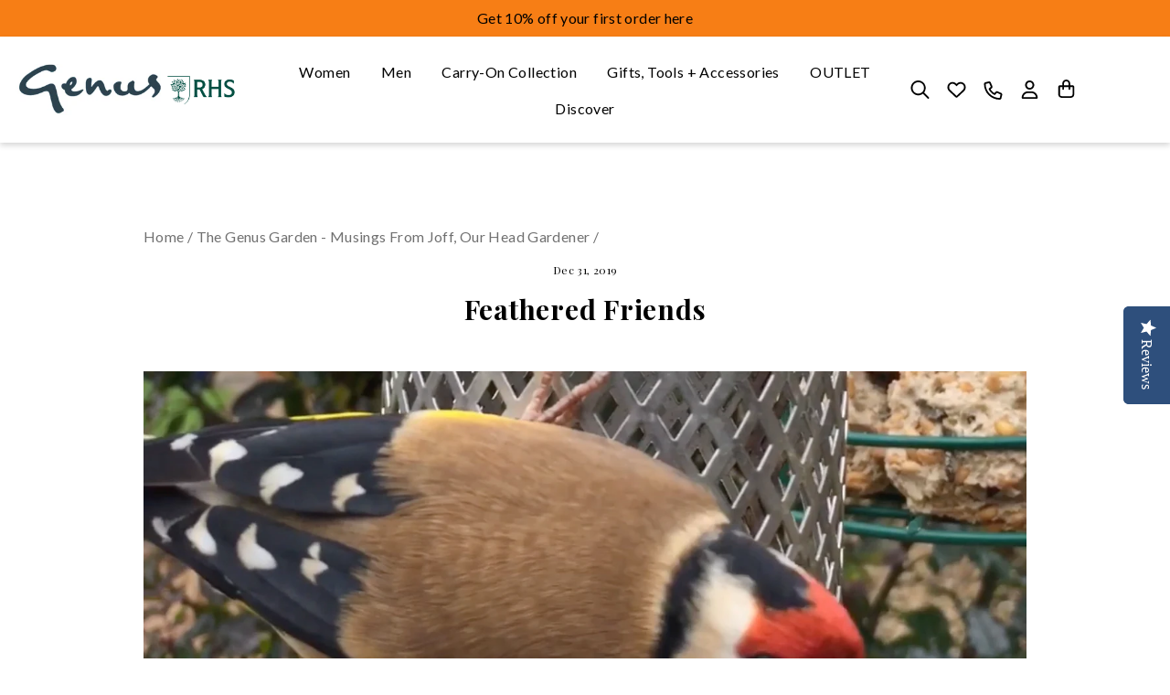

--- FILE ---
content_type: text/html; charset=utf-8
request_url: https://www.genus.gs/blogs/news/feathered-friends
body_size: 60873
content:
<!DOCTYPE html>
<html class="no-js" lang="en" dir="ltr">
<head>
  <meta charset="utf-8">
  <meta http-equiv="X-UA-Compatible" content="IE=edge,chrome=1">
  <meta name="viewport" content="width=device-width,initial-scale=1">
  <meta name="theme-color" content="#f77e15">
  <link rel="canonical" href="https://www.genus.gs/blogs/news/feathered-friends">
  <link rel="preconnect" href="https://cdn.shopify.com" crossorigin>
  <link rel="preconnect" href="https://fonts.shopifycdn.com" crossorigin>
  <link rel="dns-prefetch" href="https://productreviews.shopifycdn.com">
  <link rel="dns-prefetch" href="https://ajax.googleapis.com">
  <link rel="dns-prefetch" href="https://maps.googleapis.com">
  <link rel="dns-prefetch" href="https://maps.gstatic.com"><link rel="shortcut icon" href="//www.genus.gs/cdn/shop/files/Blue_logo_genus_2x_1_0cbe0244-b8ac-4c1a-9e9c-adc0fffb870f_32x32.jpg?v=1726826789" type="image/png" /><title>Feathered Friends
&ndash; Genus Gardenwear
</title>
<meta name="description" content="We love feeding the birds at Genus HQ. A range of dishes from fatballs and peanuts, to suet pellets and niger seeds are on the menu and keep most of our avian visitors happy during the colder winter months. With feeders positioned just outside the kitchen window we’re treated to the sight of their beautiful  plumage, s"><meta property="og:site_name" content="Genus Gardenwear">
  <meta property="og:url" content="https://www.genus.gs/blogs/news/feathered-friends">
  <meta property="og:title" content="Feathered Friends">
  <meta property="og:type" content="article">
  <meta property="og:description" content="We love feeding the birds at Genus HQ. A range of dishes from fatballs and peanuts, to suet pellets and niger seeds are on the menu and keep most of our avian visitors happy during the colder winter months. With feeders positioned just outside the kitchen window we’re treated to the sight of their beautiful  plumage, squabbles, and acrobatics each day.
 
Gangs of noisy Long Tailed Tits, bossy Nuthatches, Blue Tits, Great Tits, and stunning Goldfinches are our most regular visitors with the odd Blackcap and Woodpecker thrown in for good measure.  They add another dimension to the winter garden that more than makes up for the lack of colour at this time of year.  "><meta property="og:image" content="http://www.genus.gs/cdn/shop/articles/Screenshot_2019-12-31_16.53.36.png?v=1577811255">
    <meta property="og:image:secure_url" content="https://www.genus.gs/cdn/shop/articles/Screenshot_2019-12-31_16.53.36.png?v=1577811255">
    <meta property="og:image:width" content="1342">
    <meta property="og:image:height" content="752"><meta name="twitter:site" content="@">
  <meta name="twitter:card" content="summary_large_image">
  <meta name="twitter:title" content="Feathered Friends">
  <meta name="twitter:description" content="We love feeding the birds at Genus HQ. A range of dishes from fatballs and peanuts, to suet pellets and niger seeds are on the menu and keep most of our avian visitors happy during the colder winter months. With feeders positioned just outside the kitchen window we’re treated to the sight of their beautiful  plumage, squabbles, and acrobatics each day.
 
Gangs of noisy Long Tailed Tits, bossy Nuthatches, Blue Tits, Great Tits, and stunning Goldfinches are our most regular visitors with the odd Blackcap and Woodpecker thrown in for good measure.  They add another dimension to the winter garden that more than makes up for the lack of colour at this time of year.  ">
<style data-shopify>@font-face {
  font-family: Poppins;
  font-weight: 300;
  font-style: normal;
  font-display: swap;
  src: url("//www.genus.gs/cdn/fonts/poppins/poppins_n3.05f58335c3209cce17da4f1f1ab324ebe2982441.woff2") format("woff2"),
       url("//www.genus.gs/cdn/fonts/poppins/poppins_n3.6971368e1f131d2c8ff8e3a44a36b577fdda3ff5.woff") format("woff");
}

  @font-face {
  font-family: Lato;
  font-weight: 400;
  font-style: normal;
  font-display: swap;
  src: url("//www.genus.gs/cdn/fonts/lato/lato_n4.c3b93d431f0091c8be23185e15c9d1fee1e971c5.woff2") format("woff2"),
       url("//www.genus.gs/cdn/fonts/lato/lato_n4.d5c00c781efb195594fd2fd4ad04f7882949e327.woff") format("woff");
}


  @font-face {
  font-family: Lato;
  font-weight: 600;
  font-style: normal;
  font-display: swap;
  src: url("//www.genus.gs/cdn/fonts/lato/lato_n6.38d0e3b23b74a60f769c51d1df73fac96c580d59.woff2") format("woff2"),
       url("//www.genus.gs/cdn/fonts/lato/lato_n6.3365366161bdcc36a3f97cfbb23954d8c4bf4079.woff") format("woff");
}

  @font-face {
  font-family: Lato;
  font-weight: 400;
  font-style: italic;
  font-display: swap;
  src: url("//www.genus.gs/cdn/fonts/lato/lato_i4.09c847adc47c2fefc3368f2e241a3712168bc4b6.woff2") format("woff2"),
       url("//www.genus.gs/cdn/fonts/lato/lato_i4.3c7d9eb6c1b0a2bf62d892c3ee4582b016d0f30c.woff") format("woff");
}

  @font-face {
  font-family: Lato;
  font-weight: 600;
  font-style: italic;
  font-display: swap;
  src: url("//www.genus.gs/cdn/fonts/lato/lato_i6.ab357ee5069e0603c2899b31e2b8ae84c4a42a48.woff2") format("woff2"),
       url("//www.genus.gs/cdn/fonts/lato/lato_i6.3164fed79d7d987c1390528781c7c2f59ac7a746.woff") format("woff");
}

</style><link rel="preconnect" href="https://fonts.googleapis.com">
  <link rel="preconnect" href="https://fonts.gstatic.com" crossorigin>
  <link href="https://fonts.googleapis.com/css2?family=Lato:wght@100;300;400;700;900&family=Playfair+Display:wght@400;500;600;700;800;900&family=Roboto:wght@100;300;400;500;700;900&display=swap" rel="stylesheet">
  <link rel="stylesheet" href="https://cdnjs.cloudflare.com/ajax/libs/font-awesome/4.7.0/css/font-awesome.min.css">
  <link href="//www.genus.gs/cdn/shop/t/74/assets/theme.css?v=21557609565272975151765965069" rel="stylesheet" type="text/css" media="all" />
  <link href="//www.genus.gs/cdn/shop/t/74/assets/custom.css?v=28549702508568942741764137559" rel="stylesheet" type="text/css" media="all" />
<style data-shopify>:root {
    --typeHeaderPrimary: Poppins;
    --typeHeaderFallback: sans-serif;
    --typeHeaderSize: 36px;
    --typeHeaderWeight: 300;
    --typeHeaderLineHeight: 1.2;
    --typeHeaderSpacing: 0.025em;

    --typeBasePrimary:Lato;
    --typeBaseFallback:sans-serif;
    --typeBaseSize: 15px;
    --typeBaseWeight: 400;
    --typeBaseSpacing: 0.025em;
    --typeBaseLineHeight: 1.6;
    --typeBaselineHeightMinus01: 1.5;

    --typeCollectionTitle: 26px;

    --iconWeight: 3px;
    --iconLinecaps: miter;

    
        --buttonRadius: 0;
    

    --colorGridOverlayOpacity: 0.1;
    }

    .placeholder-content {
    background-image: linear-gradient(100deg, #f4f4f4 40%, #ececec 63%, #f4f4f4 79%);
    }</style><script>
    document.documentElement.className = document.documentElement.className.replace('no-js', 'js');

    window.theme = window.theme || {};
    theme.routes = {
      home: "/",
      cart: "/cart.js",
      cartPage: "/cart",
      cartAdd: "/cart/add.js",
      cartChange: "/cart/change.js",
      search: "/search",
      predictiveSearch: "/search/suggest"
    };
    theme.strings = {
      soldOut: "Sold Out",
      unavailable: "Unavailable",
      inStockLabel: "In stock, ready to ship",
      oneStockLabel: "Low stock - [count] item left",
      otherStockLabel: "Low stock - [count] items left",
      willNotShipUntil: "Ready to ship [date]",
      willBeInStockAfter: "Back in stock [date]",
      waitingForStock: "Inventory on the way",
      savePrice: "Save [saved_amount]",
      cartEmpty: "Your cart is currently empty.",
      cartTermsConfirmation: "You must agree with the terms and conditions of sales to check out",
      searchCollections: "Collections",
      searchPages: "Pages",
      searchArticles: "Articles",
      productFrom: "from ",
      maxQuantity: "You can only have [quantity] of [title] in your cart."
    };
    theme.settings = {
      cartType: "page",
      isCustomerTemplate: false,
      moneyFormat: "\u003cspan class=money\u003e£{{amount}}\u003c\/span\u003e",
      saveType: "percent",
      productImageSize: "natural",
      productImageCover: false,
      predictiveSearch: true,
      predictiveSearchType: null,
      predictiveSearchVendor: false,
      predictiveSearchPrice: false,
      quickView: false,
      themeName: 'Impulse',
      themeVersion: "7.4.0"
    };
  </script>

  <script>window.performance && window.performance.mark && window.performance.mark('shopify.content_for_header.start');</script><meta name="google-site-verification" content="K6d_BXhAMsNNjL7ecgkTFfTklJjJbpIOckQ0ATqFzQ8">
<meta id="shopify-digital-wallet" name="shopify-digital-wallet" content="/2685403206/digital_wallets/dialog">
<meta name="shopify-checkout-api-token" content="7da4c42cb7d49ba6c1223408a324a2da">
<meta id="in-context-paypal-metadata" data-shop-id="2685403206" data-venmo-supported="false" data-environment="production" data-locale="en_US" data-paypal-v4="true" data-currency="GBP">
<link rel="alternate" type="application/atom+xml" title="Feed" href="/blogs/news.atom" />
<link rel="alternate" hreflang="x-default" href="https://www.genus.gs/blogs/news/feathered-friends">
<link rel="alternate" hreflang="en" href="https://www.genus.gs/blogs/news/feathered-friends">
<link rel="alternate" hreflang="en-US" href="https://www.genusgardenwear.com/blogs/news/feathered-friends">
<script async="async" src="/checkouts/internal/preloads.js?locale=en-GB"></script>
<script id="shopify-features" type="application/json">{"accessToken":"7da4c42cb7d49ba6c1223408a324a2da","betas":["rich-media-storefront-analytics"],"domain":"www.genus.gs","predictiveSearch":true,"shopId":2685403206,"locale":"en"}</script>
<script>var Shopify = Shopify || {};
Shopify.shop = "genusshop.myshopify.com";
Shopify.locale = "en";
Shopify.currency = {"active":"GBP","rate":"1.0"};
Shopify.country = "GB";
Shopify.theme = {"name":"24 NOV - Genus LIVE THEME","id":186372489593,"schema_name":"Impulse","schema_version":"7.4.0","theme_store_id":857,"role":"main"};
Shopify.theme.handle = "null";
Shopify.theme.style = {"id":null,"handle":null};
Shopify.cdnHost = "www.genus.gs/cdn";
Shopify.routes = Shopify.routes || {};
Shopify.routes.root = "/";</script>
<script type="module">!function(o){(o.Shopify=o.Shopify||{}).modules=!0}(window);</script>
<script>!function(o){function n(){var o=[];function n(){o.push(Array.prototype.slice.apply(arguments))}return n.q=o,n}var t=o.Shopify=o.Shopify||{};t.loadFeatures=n(),t.autoloadFeatures=n()}(window);</script>
<script id="shop-js-analytics" type="application/json">{"pageType":"article"}</script>
<script defer="defer" async type="module" src="//www.genus.gs/cdn/shopifycloud/shop-js/modules/v2/client.init-shop-cart-sync_BT-GjEfc.en.esm.js"></script>
<script defer="defer" async type="module" src="//www.genus.gs/cdn/shopifycloud/shop-js/modules/v2/chunk.common_D58fp_Oc.esm.js"></script>
<script defer="defer" async type="module" src="//www.genus.gs/cdn/shopifycloud/shop-js/modules/v2/chunk.modal_xMitdFEc.esm.js"></script>
<script type="module">
  await import("//www.genus.gs/cdn/shopifycloud/shop-js/modules/v2/client.init-shop-cart-sync_BT-GjEfc.en.esm.js");
await import("//www.genus.gs/cdn/shopifycloud/shop-js/modules/v2/chunk.common_D58fp_Oc.esm.js");
await import("//www.genus.gs/cdn/shopifycloud/shop-js/modules/v2/chunk.modal_xMitdFEc.esm.js");

  window.Shopify.SignInWithShop?.initShopCartSync?.({"fedCMEnabled":true,"windoidEnabled":true});

</script>
<script>(function() {
  var isLoaded = false;
  function asyncLoad() {
    if (isLoaded) return;
    isLoaded = true;
    var urls = ["\/\/staticw2.yotpo.com\/vYm5bCpOi2ZaXh220Laz51cZoyQhwzPb9hfqleTC\/widget.js?shop=genusshop.myshopify.com","https:\/\/sizechart.apps.avada.io\/scripttag\/avada-size-chart.min.js?shop=genusshop.myshopify.com","https:\/\/zooomyapps.com\/wishlist\/ZooomyOrders.js?shop=genusshop.myshopify.com","https:\/\/instafeed.nfcube.com\/cdn\/365d4236fac12a7d5e474ddbe2d346aa.js?shop=genusshop.myshopify.com","https:\/\/chimpstatic.com\/mcjs-connected\/js\/users\/b9293cc304d93286c2d98e3d4\/877f75fe476c1c641b2359732.js?shop=genusshop.myshopify.com","https:\/\/cdn-app.cart-bot.net\/public\/js\/append.js?shop=genusshop.myshopify.com","https:\/\/dr4qe3ddw9y32.cloudfront.net\/awin-shopify-integration-code.js?aid=67354\u0026v=shopifyApp_4.2.0\u0026ts=1699262419481\u0026shop=genusshop.myshopify.com","https:\/\/a.mailmunch.co\/widgets\/site-743313-eb8190931046c77782b8c7874dfbbd0eba09a450.js?shop=genusshop.myshopify.com"];
    for (var i = 0; i < urls.length; i++) {
      var s = document.createElement('script');
      s.type = 'text/javascript';
      s.async = true;
      s.src = urls[i];
      var x = document.getElementsByTagName('script')[0];
      x.parentNode.insertBefore(s, x);
    }
  };
  if(window.attachEvent) {
    window.attachEvent('onload', asyncLoad);
  } else {
    window.addEventListener('load', asyncLoad, false);
  }
})();</script>
<script id="__st">var __st={"a":2685403206,"offset":0,"reqid":"605fb495-9859-450a-9c42-0d1ddee5ecfc-1769055762","pageurl":"www.genus.gs\/blogs\/news\/feathered-friends","s":"articles-383329501254","u":"1dd37e5f4cfe","p":"article","rtyp":"article","rid":383329501254};</script>
<script>window.ShopifyPaypalV4VisibilityTracking = true;</script>
<script id="captcha-bootstrap">!function(){'use strict';const t='contact',e='account',n='new_comment',o=[[t,t],['blogs',n],['comments',n],[t,'customer']],c=[[e,'customer_login'],[e,'guest_login'],[e,'recover_customer_password'],[e,'create_customer']],r=t=>t.map((([t,e])=>`form[action*='/${t}']:not([data-nocaptcha='true']) input[name='form_type'][value='${e}']`)).join(','),a=t=>()=>t?[...document.querySelectorAll(t)].map((t=>t.form)):[];function s(){const t=[...o],e=r(t);return a(e)}const i='password',u='form_key',d=['recaptcha-v3-token','g-recaptcha-response','h-captcha-response',i],f=()=>{try{return window.sessionStorage}catch{return}},m='__shopify_v',_=t=>t.elements[u];function p(t,e,n=!1){try{const o=window.sessionStorage,c=JSON.parse(o.getItem(e)),{data:r}=function(t){const{data:e,action:n}=t;return t[m]||n?{data:e,action:n}:{data:t,action:n}}(c);for(const[e,n]of Object.entries(r))t.elements[e]&&(t.elements[e].value=n);n&&o.removeItem(e)}catch(o){console.error('form repopulation failed',{error:o})}}const l='form_type',E='cptcha';function T(t){t.dataset[E]=!0}const w=window,h=w.document,L='Shopify',v='ce_forms',y='captcha';let A=!1;((t,e)=>{const n=(g='f06e6c50-85a8-45c8-87d0-21a2b65856fe',I='https://cdn.shopify.com/shopifycloud/storefront-forms-hcaptcha/ce_storefront_forms_captcha_hcaptcha.v1.5.2.iife.js',D={infoText:'Protected by hCaptcha',privacyText:'Privacy',termsText:'Terms'},(t,e,n)=>{const o=w[L][v],c=o.bindForm;if(c)return c(t,g,e,D).then(n);var r;o.q.push([[t,g,e,D],n]),r=I,A||(h.body.append(Object.assign(h.createElement('script'),{id:'captcha-provider',async:!0,src:r})),A=!0)});var g,I,D;w[L]=w[L]||{},w[L][v]=w[L][v]||{},w[L][v].q=[],w[L][y]=w[L][y]||{},w[L][y].protect=function(t,e){n(t,void 0,e),T(t)},Object.freeze(w[L][y]),function(t,e,n,w,h,L){const[v,y,A,g]=function(t,e,n){const i=e?o:[],u=t?c:[],d=[...i,...u],f=r(d),m=r(i),_=r(d.filter((([t,e])=>n.includes(e))));return[a(f),a(m),a(_),s()]}(w,h,L),I=t=>{const e=t.target;return e instanceof HTMLFormElement?e:e&&e.form},D=t=>v().includes(t);t.addEventListener('submit',(t=>{const e=I(t);if(!e)return;const n=D(e)&&!e.dataset.hcaptchaBound&&!e.dataset.recaptchaBound,o=_(e),c=g().includes(e)&&(!o||!o.value);(n||c)&&t.preventDefault(),c&&!n&&(function(t){try{if(!f())return;!function(t){const e=f();if(!e)return;const n=_(t);if(!n)return;const o=n.value;o&&e.removeItem(o)}(t);const e=Array.from(Array(32),(()=>Math.random().toString(36)[2])).join('');!function(t,e){_(t)||t.append(Object.assign(document.createElement('input'),{type:'hidden',name:u})),t.elements[u].value=e}(t,e),function(t,e){const n=f();if(!n)return;const o=[...t.querySelectorAll(`input[type='${i}']`)].map((({name:t})=>t)),c=[...d,...o],r={};for(const[a,s]of new FormData(t).entries())c.includes(a)||(r[a]=s);n.setItem(e,JSON.stringify({[m]:1,action:t.action,data:r}))}(t,e)}catch(e){console.error('failed to persist form',e)}}(e),e.submit())}));const S=(t,e)=>{t&&!t.dataset[E]&&(n(t,e.some((e=>e===t))),T(t))};for(const o of['focusin','change'])t.addEventListener(o,(t=>{const e=I(t);D(e)&&S(e,y())}));const B=e.get('form_key'),M=e.get(l),P=B&&M;t.addEventListener('DOMContentLoaded',(()=>{const t=y();if(P)for(const e of t)e.elements[l].value===M&&p(e,B);[...new Set([...A(),...v().filter((t=>'true'===t.dataset.shopifyCaptcha))])].forEach((e=>S(e,t)))}))}(h,new URLSearchParams(w.location.search),n,t,e,['guest_login'])})(!0,!0)}();</script>
<script integrity="sha256-4kQ18oKyAcykRKYeNunJcIwy7WH5gtpwJnB7kiuLZ1E=" data-source-attribution="shopify.loadfeatures" defer="defer" src="//www.genus.gs/cdn/shopifycloud/storefront/assets/storefront/load_feature-a0a9edcb.js" crossorigin="anonymous"></script>
<script data-source-attribution="shopify.dynamic_checkout.dynamic.init">var Shopify=Shopify||{};Shopify.PaymentButton=Shopify.PaymentButton||{isStorefrontPortableWallets:!0,init:function(){window.Shopify.PaymentButton.init=function(){};var t=document.createElement("script");t.src="https://www.genus.gs/cdn/shopifycloud/portable-wallets/latest/portable-wallets.en.js",t.type="module",document.head.appendChild(t)}};
</script>
<script data-source-attribution="shopify.dynamic_checkout.buyer_consent">
  function portableWalletsHideBuyerConsent(e){var t=document.getElementById("shopify-buyer-consent"),n=document.getElementById("shopify-subscription-policy-button");t&&n&&(t.classList.add("hidden"),t.setAttribute("aria-hidden","true"),n.removeEventListener("click",e))}function portableWalletsShowBuyerConsent(e){var t=document.getElementById("shopify-buyer-consent"),n=document.getElementById("shopify-subscription-policy-button");t&&n&&(t.classList.remove("hidden"),t.removeAttribute("aria-hidden"),n.addEventListener("click",e))}window.Shopify?.PaymentButton&&(window.Shopify.PaymentButton.hideBuyerConsent=portableWalletsHideBuyerConsent,window.Shopify.PaymentButton.showBuyerConsent=portableWalletsShowBuyerConsent);
</script>
<script data-source-attribution="shopify.dynamic_checkout.cart.bootstrap">document.addEventListener("DOMContentLoaded",(function(){function t(){return document.querySelector("shopify-accelerated-checkout-cart, shopify-accelerated-checkout")}if(t())Shopify.PaymentButton.init();else{new MutationObserver((function(e,n){t()&&(Shopify.PaymentButton.init(),n.disconnect())})).observe(document.body,{childList:!0,subtree:!0})}}));
</script>
<link id="shopify-accelerated-checkout-styles" rel="stylesheet" media="screen" href="https://www.genus.gs/cdn/shopifycloud/portable-wallets/latest/accelerated-checkout-backwards-compat.css" crossorigin="anonymous">
<style id="shopify-accelerated-checkout-cart">
        #shopify-buyer-consent {
  margin-top: 1em;
  display: inline-block;
  width: 100%;
}

#shopify-buyer-consent.hidden {
  display: none;
}

#shopify-subscription-policy-button {
  background: none;
  border: none;
  padding: 0;
  text-decoration: underline;
  font-size: inherit;
  cursor: pointer;
}

#shopify-subscription-policy-button::before {
  box-shadow: none;
}

      </style>

<script>window.performance && window.performance.mark && window.performance.mark('shopify.content_for_header.end');</script>
  <script type="text/javascript" src="https://ajax.googleapis.com/ajax/libs/jquery/1.12.4/jquery.min.js"></script>
  <link rel="stylesheet" type="text/css" href="https://cdn.jsdelivr.net/npm/slick-carousel@1.8.1/slick/slick.css">
  <script type="text/javascript" src="https://cdn.jsdelivr.net/npm/slick-carousel@1.8.1/slick/slick.min.js" defer="defer"></script>
  <script src="//www.genus.gs/cdn/shop/t/74/assets/vendor-scripts-v11.js?v=133462985226842869981763793499" defer="defer"></script><link rel="stylesheet" href="//www.genus.gs/cdn/shop/t/74/assets/country-flags.css"><script src="//www.genus.gs/cdn/shop/t/74/assets/theme.js?v=167284176797863865061763793499" defer="defer"></script>

  <!--begin-boost-pfs-filter-css-->
    <link rel="preload stylesheet" href="//www.genus.gs/cdn/shop/t/74/assets/boost-pfs-instant-search.css?v=125551396093036382171763793499" as="style"><link href="//www.genus.gs/cdn/shop/t/74/assets/boost-pfs-custom.css?v=12162659727134321771763793499" rel="stylesheet" type="text/css" media="all" />
<style data-id="boost-pfs-style" type="text/css">
    .boost-pfs-filter-option-title-text {}

   .boost-pfs-filter-tree-v .boost-pfs-filter-option-title-text:before {}
    .boost-pfs-filter-tree-v .boost-pfs-filter-option.boost-pfs-filter-option-collapsed .boost-pfs-filter-option-title-text:before {}
    .boost-pfs-filter-tree-h .boost-pfs-filter-option-title-heading:before {}

    .boost-pfs-filter-refine-by .boost-pfs-filter-option-title h3 {}

    .boost-pfs-filter-option-content .boost-pfs-filter-option-item-list .boost-pfs-filter-option-item button,
    .boost-pfs-filter-option-content .boost-pfs-filter-option-item-list .boost-pfs-filter-option-item .boost-pfs-filter-button,
    .boost-pfs-filter-option-range-amount input,
    .boost-pfs-filter-tree-v .boost-pfs-filter-refine-by .boost-pfs-filter-refine-by-items .refine-by-item,
    .boost-pfs-filter-refine-by-wrapper-v .boost-pfs-filter-refine-by .boost-pfs-filter-refine-by-items .refine-by-item,
    .boost-pfs-filter-refine-by .boost-pfs-filter-option-title,
    .boost-pfs-filter-refine-by .boost-pfs-filter-refine-by-items .refine-by-item>a,
    .boost-pfs-filter-refine-by>span,
    .boost-pfs-filter-clear,
    .boost-pfs-filter-clear-all{}
    .boost-pfs-filter-tree-h .boost-pfs-filter-pc .boost-pfs-filter-refine-by-items .refine-by-item .boost-pfs-filter-clear .refine-by-type, 
    .boost-pfs-filter-refine-by-wrapper-h .boost-pfs-filter-pc .boost-pfs-filter-refine-by-items .refine-by-item .boost-pfs-filter-clear .refine-by-type {}

    .boost-pfs-filter-option-multi-level-collections .boost-pfs-filter-option-multi-level-list .boost-pfs-filter-option-item .boost-pfs-filter-button-arrow .boost-pfs-arrow:before,
    .boost-pfs-filter-option-multi-level-tag .boost-pfs-filter-option-multi-level-list .boost-pfs-filter-option-item .boost-pfs-filter-button-arrow .boost-pfs-arrow:before {}

    .boost-pfs-filter-refine-by-wrapper-v .boost-pfs-filter-refine-by .boost-pfs-filter-refine-by-items .refine-by-item .boost-pfs-filter-clear:after, 
    .boost-pfs-filter-refine-by-wrapper-v .boost-pfs-filter-refine-by .boost-pfs-filter-refine-by-items .refine-by-item .boost-pfs-filter-clear:before, 
    .boost-pfs-filter-tree-v .boost-pfs-filter-refine-by .boost-pfs-filter-refine-by-items .refine-by-item .boost-pfs-filter-clear:after, 
    .boost-pfs-filter-tree-v .boost-pfs-filter-refine-by .boost-pfs-filter-refine-by-items .refine-by-item .boost-pfs-filter-clear:before,
    .boost-pfs-filter-refine-by-wrapper-h .boost-pfs-filter-pc .boost-pfs-filter-refine-by-items .refine-by-item .boost-pfs-filter-clear:after, 
    .boost-pfs-filter-refine-by-wrapper-h .boost-pfs-filter-pc .boost-pfs-filter-refine-by-items .refine-by-item .boost-pfs-filter-clear:before, 
    .boost-pfs-filter-tree-h .boost-pfs-filter-pc .boost-pfs-filter-refine-by-items .refine-by-item .boost-pfs-filter-clear:after, 
    .boost-pfs-filter-tree-h .boost-pfs-filter-pc .boost-pfs-filter-refine-by-items .refine-by-item .boost-pfs-filter-clear:before {}
    .boost-pfs-filter-option-range-slider .noUi-value-horizontal {}

    .boost-pfs-filter-tree-mobile-button button,
    .boost-pfs-filter-top-sorting-mobile button {}
    .boost-pfs-filter-top-sorting-mobile button>span:after {}
  </style>
  <!--end-boost-pfs-filter-css-->

    <script type="text/javascript">
    (function(c,l,a,r,i,t,y){
        c[a]=c[a]||function(){(c[a].q=c[a].q||[]).push(arguments)};
        t=l.createElement(r);t.async=1;t.src="https://www.clarity.ms/tag/"+i;
        y=l.getElementsByTagName(r)[0];y.parentNode.insertBefore(t,y);
    })(window, document, "clarity", "script", "lxzlq891p1");
</script>
<!-- BEGIN app block: shopify://apps/yotpo-product-reviews/blocks/reviews_tab/eb7dfd7d-db44-4334-bc49-c893b51b36cf -->

    <div
            class="yotpo-widget-instance"
            data-yotpo-instance-id="927133"
            data-yotpo-product-id="">
    </div>



<!-- END app block --><!-- BEGIN app block: shopify://apps/yotpo-product-reviews/blocks/settings/eb7dfd7d-db44-4334-bc49-c893b51b36cf -->


<script type="text/javascript">
  (function e(){var e=document.createElement("script");
  e.type="text/javascript",e.async=true,
  e.src="//staticw2.yotpo.com//widget.js?lang=en";
  var t=document.getElementsByTagName("script")[0];
  t.parentNode.insertBefore(e,t)})();
</script>



  
<!-- END app block --><!-- BEGIN app block: shopify://apps/selecty/blocks/app-embed/a005a4a7-4aa2-4155-9c2b-0ab41acbf99c --><template id="sel-form-template">
  <div id="sel-form" style="display: none;">
    <form method="post" action="/localization" id="localization_form" accept-charset="UTF-8" class="shopify-localization-form" enctype="multipart/form-data"><input type="hidden" name="form_type" value="localization" /><input type="hidden" name="utf8" value="✓" /><input type="hidden" name="_method" value="put" /><input type="hidden" name="return_to" value="/blogs/news/feathered-friends" />
      <input type="hidden" name="country_code" value="GB">
      <input type="hidden" name="language_code" value="en">
    </form>
  </div>
</template>


  <script>
    (function () {
      window.$selector = window.$selector || []; // Create empty queue for action (sdk) if user has not created his yet
      // Fetch geodata only for new users
      const wasRedirected = localStorage.getItem('sel-autodetect') === '1';

      if (!wasRedirected) {
        window.selectorConfigGeoData = fetch('/browsing_context_suggestions.json?source=geolocation_recommendation&country[enabled]=true&currency[enabled]=true&language[enabled]=true', {
          method: 'GET',
          mode: 'cors',
          cache: 'default',
          credentials: 'same-origin',
          headers: {
            'Content-Type': 'application/json',
            'Access-Control-Allow-Origin': '*'
          },
          redirect: 'follow',
          referrerPolicy: 'no-referrer',
        });
      }
    })()
  </script>
  <script type="application/json" id="__selectors_json">
    {
    "selectors": 
  [],
    "store": 
  
    {"isBrandingStore":true,"shouldBranding":true}
  
,
    "autodetect": 
  
    {"_id":"68ae303c6284960cc5028ab9","storeId":2685403206,"design":{"resource":"languages_countries_curr","behavior":"necessary","resourceList":["countries","languages"],"type":"bannerModal","scheme":"basic","styles":{"general":"","extra":""},"search":"none","view":"all","short":"none","flagMode":"icon","showFlag":true,"canBeClosed":true,"animation":"fade","scale":100,"border":{"radius":{"topLeft":0,"topRight":0,"bottomLeft":0,"bottomRight":0},"width":{"top":1,"right":1,"bottom":1,"left":1},"style":"solid","color":"#20222333"},"modalStyle":{"border":{"radius":{"topLeft":0,"topRight":0,"bottomLeft":0,"bottomRight":0},"width":{"top":1,"right":1,"bottom":1,"left":1},"style":"solid","color":"#20222333"}},"secondaryButtonBorder":{"radius":{"topLeft":4,"topRight":4,"bottomLeft":4,"bottomRight":4},"width":{"top":0,"right":0,"bottom":0,"left":0},"style":"solid","color":"#20222333"},"secondaryButtonStyle":{"border":{"radius":{"topLeft":4,"topRight":4,"bottomLeft":4,"bottomRight":4},"width":{"top":0,"right":0,"bottom":0,"left":0},"style":"solid","color":"#20222333"},"colors":{"backgroundColor":"#2022231a","color":"#202223FF"},"hoverColors":{"backgroundColor":"#2022231a","color":"#202223FF"}},"primaryButtonBorder":{"radius":{"topLeft":4,"topRight":4,"bottomLeft":4,"bottomRight":4},"width":{"top":2,"right":2,"bottom":2,"left":2},"style":"solid","color":"#202223FF"},"primaryButtonStyle":{"border":{"radius":{"topLeft":4,"topRight":4,"bottomLeft":4,"bottomRight":4},"width":{"top":2,"right":2,"bottom":2,"left":2},"style":"solid","color":"#202223FF"},"colors":{"backgroundColor":"#202223FF","color":"#ffffffff"},"hoverColors":{"backgroundColor":"#ffffffff","color":"#202223FF"}},"colors":{"text":{"red":32,"green":34,"blue":35,"alpha":1},"accent":{"red":32,"green":34,"blue":35,"alpha":1},"background":{"red":255,"green":255,"blue":255,"alpha":1}},"typography":{"title":{"fontFamily":"Verdana","fontStyle":"normal","fontWeight":"bold","size":{"value":18,"dimension":"px"},"custom":false},"default":{"fontFamily":"Verdana","fontStyle":"normal","fontWeight":"normal","size":{"value":14,"dimension":"px"},"custom":false},"accent":{"fontFamily":"Verdana","fontStyle":"normal","fontWeight":"normal","size":{"value":14,"dimension":"px"},"custom":false}},"withoutShadowRoot":false,"hideUnavailableResources":false,"position":{"type":"fixed","value":{"horizontal":"center","vertical":"center"}},"visibility":{"countries":{"logicVariant":"include","resources":[]},"urls":{"logicVariant":"include","resources":[],"allowSubpaths":false}}},"i18n":{"original":{"languages_currencies":"<p class='adt-content__header'>Are you in the right language and currency?</p><p class='adt-content__text'>Please choose what is more suitable for you.</p>","languages_countries":"<p class='adt-content__header'>Are you in the right place? </p><p class='adt-content__text'>Please select your shipping destination country and preferred language.</p>","languages":"<p class='adt-content__header'>Are you in the right language?</p><p class='adt-content__text'>Please choose what is more suitable for you.</p>","currencies":"<p class='adt-content__header'>Are you in the right currency?</p><p class='adt-content__text'>Please choose what is more suitable for you.</p>","markets":"<p class='adt-content__header'>Are you in the right place?</p><p class='adt-content__text'>Please select your shipping region.</p>","languages_label":"Languages","countries_label":"Countries","currencies_label":"Currencies","markets_label":"Markets","countries":"<p class='adt-content__header'>Are you in the right place?</p><p class='adt-content__text'>Buy from the country of your choice. Remember that we can only ship your order to\naddresses located in the chosen country.</p>","button":"Shop now","dialog_aria_label":"Site preferences"}},"visibility":[],"status":"disabled","createdAt":"2025-08-26T22:07:56.554Z","updatedAt":"2025-08-30T03:34:15.850Z","__v":0}
  
,
    "autoRedirect": 
  null
,
    "customResources": 
  [],
    "markets": [{"enabled":true,"locale":"en","countries":["AX","AD","AT","BE","CY","EE","FI","FR","GF","TF","DE","GR","GP","VA","IE","IT","XK","LV","LT","LU","MT","MQ","YT","MC","ME","NL","PT","RE","BL","MF","PM","SM","SK","SI","ES"],"webPresence":{"alternateLocales":[],"defaultLocale":"en","subfolderSuffix":null,"domain":{"host":"www.genus.gs"}},"localCurrencies":true,"curr":{"code":"USD"},"alternateLocales":[],"domain":{"host":"www.genus.gs"},"name":"Eurozone","regions":[{"code":"AX"},{"code":"AD"},{"code":"AT"},{"code":"BE"},{"code":"CY"},{"code":"EE"},{"code":"FI"},{"code":"FR"},{"code":"GF"},{"code":"TF"},{"code":"DE"},{"code":"GR"},{"code":"GP"},{"code":"VA"},{"code":"IE"},{"code":"IT"},{"code":"XK"},{"code":"LV"},{"code":"LT"},{"code":"LU"},{"code":"MT"},{"code":"MQ"},{"code":"YT"},{"code":"MC"},{"code":"ME"},{"code":"NL"},{"code":"PT"},{"code":"RE"},{"code":"BL"},{"code":"MF"},{"code":"PM"},{"code":"SM"},{"code":"SK"},{"code":"SI"},{"code":"ES"}],"country":"AX","title":"Eurozone","host":"www.genus.gs"},{"enabled":true,"locale":"en","countries":["AC","AE","AF","AG","AI","AL","AM","AO","AR","AU","AW","AZ","BA","BB","BD","BF","BG","BH","BI","BJ","BM","BN","BO","BQ","BR","BS","BT","BW","BY","BZ","CA","CC","CD","CF","CG","CH","CI","CK","CL","CM","CN","CO","CR","CV","CW","CX","CZ","DJ","DK","DM","DO","DZ","EC","EG","EH","ER","ET","FJ","FK","FO","GA","GD","GE","GG","GH","GI","GL","GM","GN","GQ","GS","GT","GW","GY","HK","HN","HR","HT","HU","ID","IL","IM","IN","IO","IQ","IS","JE","JM","JO","JP","KE","KG","KH","KI","KM","KN","KR","KW","KY","KZ","LA","LB","LC","LI","LK","LR","LS","LY","MA","MD","MG","MK","ML","MM","MN","MO","MR","MS","MU","MV","MW","MX","MY","MZ","NA","NC","NE","NF","NG","NI","NO","NP","NR","NU","NZ","OM","PA","PE","PF","PG","PH","PK","PL","PN","PS","PY","QA","RO","RS","RU","RW","SA","SB","SC","SD","SE","SG","SH","SJ","SL","SN","SO","SR","SS","ST","SV","SX","SZ","TA","TC","TD","TG","TH","TJ","TK","TL","TM","TN","TO","TR","TT","TV","TW","TZ","UA","UG","UM","UY","UZ","VC","VE","VG","VN","VU","WF","WS","YE","ZA","ZM","ZW"],"webPresence":{"alternateLocales":[],"defaultLocale":"en","subfolderSuffix":null,"domain":{"host":"www.genus.gs"}},"localCurrencies":false,"curr":{"code":"GBP"},"alternateLocales":[],"domain":{"host":"www.genus.gs"},"name":"International","regions":[{"code":"AC"},{"code":"AE"},{"code":"AF"},{"code":"AG"},{"code":"AI"},{"code":"AL"},{"code":"AM"},{"code":"AO"},{"code":"AR"},{"code":"AU"},{"code":"AW"},{"code":"AZ"},{"code":"BA"},{"code":"BB"},{"code":"BD"},{"code":"BF"},{"code":"BG"},{"code":"BH"},{"code":"BI"},{"code":"BJ"},{"code":"BM"},{"code":"BN"},{"code":"BO"},{"code":"BQ"},{"code":"BR"},{"code":"BS"},{"code":"BT"},{"code":"BW"},{"code":"BY"},{"code":"BZ"},{"code":"CA"},{"code":"CC"},{"code":"CD"},{"code":"CF"},{"code":"CG"},{"code":"CH"},{"code":"CI"},{"code":"CK"},{"code":"CL"},{"code":"CM"},{"code":"CN"},{"code":"CO"},{"code":"CR"},{"code":"CV"},{"code":"CW"},{"code":"CX"},{"code":"CZ"},{"code":"DJ"},{"code":"DK"},{"code":"DM"},{"code":"DO"},{"code":"DZ"},{"code":"EC"},{"code":"EG"},{"code":"EH"},{"code":"ER"},{"code":"ET"},{"code":"FJ"},{"code":"FK"},{"code":"FO"},{"code":"GA"},{"code":"GD"},{"code":"GE"},{"code":"GG"},{"code":"GH"},{"code":"GI"},{"code":"GL"},{"code":"GM"},{"code":"GN"},{"code":"GQ"},{"code":"GS"},{"code":"GT"},{"code":"GW"},{"code":"GY"},{"code":"HK"},{"code":"HN"},{"code":"HR"},{"code":"HT"},{"code":"HU"},{"code":"ID"},{"code":"IL"},{"code":"IM"},{"code":"IN"},{"code":"IO"},{"code":"IQ"},{"code":"IS"},{"code":"JE"},{"code":"JM"},{"code":"JO"},{"code":"JP"},{"code":"KE"},{"code":"KG"},{"code":"KH"},{"code":"KI"},{"code":"KM"},{"code":"KN"},{"code":"KR"},{"code":"KW"},{"code":"KY"},{"code":"KZ"},{"code":"LA"},{"code":"LB"},{"code":"LC"},{"code":"LI"},{"code":"LK"},{"code":"LR"},{"code":"LS"},{"code":"LY"},{"code":"MA"},{"code":"MD"},{"code":"MG"},{"code":"MK"},{"code":"ML"},{"code":"MM"},{"code":"MN"},{"code":"MO"},{"code":"MR"},{"code":"MS"},{"code":"MU"},{"code":"MV"},{"code":"MW"},{"code":"MX"},{"code":"MY"},{"code":"MZ"},{"code":"NA"},{"code":"NC"},{"code":"NE"},{"code":"NF"},{"code":"NG"},{"code":"NI"},{"code":"NO"},{"code":"NP"},{"code":"NR"},{"code":"NU"},{"code":"NZ"},{"code":"OM"},{"code":"PA"},{"code":"PE"},{"code":"PF"},{"code":"PG"},{"code":"PH"},{"code":"PK"},{"code":"PL"},{"code":"PN"},{"code":"PS"},{"code":"PY"},{"code":"QA"},{"code":"RO"},{"code":"RS"},{"code":"RU"},{"code":"RW"},{"code":"SA"},{"code":"SB"},{"code":"SC"},{"code":"SD"},{"code":"SE"},{"code":"SG"},{"code":"SH"},{"code":"SJ"},{"code":"SL"},{"code":"SN"},{"code":"SO"},{"code":"SR"},{"code":"SS"},{"code":"ST"},{"code":"SV"},{"code":"SX"},{"code":"SZ"},{"code":"TA"},{"code":"TC"},{"code":"TD"},{"code":"TG"},{"code":"TH"},{"code":"TJ"},{"code":"TK"},{"code":"TL"},{"code":"TM"},{"code":"TN"},{"code":"TO"},{"code":"TR"},{"code":"TT"},{"code":"TV"},{"code":"TW"},{"code":"TZ"},{"code":"UA"},{"code":"UG"},{"code":"UM"},{"code":"UY"},{"code":"UZ"},{"code":"VC"},{"code":"VE"},{"code":"VG"},{"code":"VN"},{"code":"VU"},{"code":"WF"},{"code":"WS"},{"code":"YE"},{"code":"ZA"},{"code":"ZM"},{"code":"ZW"}],"country":"GI","title":"International","host":"www.genus.gs"},{"enabled":true,"locale":"en","countries":["GB"],"webPresence":{"alternateLocales":[],"defaultLocale":"en","subfolderSuffix":null,"domain":{"host":"www.genus.gs"}},"localCurrencies":false,"curr":{"code":"GBP"},"alternateLocales":[],"domain":{"host":"www.genus.gs"},"name":"United Kingdom","regions":[{"code":"GB"}],"country":"GB","title":"United Kingdom","host":"www.genus.gs"},{"enabled":true,"locale":"en","countries":["US"],"webPresence":{"defaultLocale":"en","alternateLocales":[],"subfolderSuffix":null,"domain":{"host":"www.genusgardenwear.com"}},"localCurrencies":false,"curr":{"code":"USD"},"alternateLocales":[],"domain":{"host":"www.genusgardenwear.com"},"name":"United States","regions":[{"code":"US"}],"country":"US","title":"United States","host":"www.genusgardenwear.com"}],
    "languages": [{"country":"AX","subfolderSuffix":null,"title":"English","code":"en","alias":"en","endonym":"English","primary":true,"published":true,"domainHosts":["www.genus.gs","www.genusgardenwear.com"]},{"country":"AC","subfolderSuffix":null,"title":"English","code":"en","alias":"en","endonym":"English","primary":true,"published":true,"domainHosts":["www.genus.gs","www.genusgardenwear.com"]},{"country":"GB","subfolderSuffix":null,"title":"English","code":"en","alias":"en","endonym":"English","primary":true,"published":true,"domainHosts":["www.genus.gs","www.genusgardenwear.com"]},{"country":"US","subfolderSuffix":null,"title":"English","code":"en","alias":"en","endonym":"English","primary":true,"published":true,"domainHosts":["www.genus.gs","www.genusgardenwear.com"]}],
    "currentMarketLanguages": [{"title":"English","code":"en"}],
    "currencies": [{"title":"Euro","code":"EUR","symbol":"€","country":"AX","domainHosts":["www.genus.gs"]},{"title":"British Pound","code":"GBP","symbol":"£","country":"GI","domainHosts":["www.genus.gs"]},{"title":"United States Dollar","code":"USD","symbol":"$","country":"US","domainHosts":["www.genusgardenwear.com"]}],
    "countries": [{"code":"AX","localCurrencies":true,"currency":{"code":"EUR","enabled":false,"title":"Euro","symbol":"€"},"title":"Åland Islands","primary":true,"domainHosts":["www.genus.gs"]},{"code":"AD","localCurrencies":true,"currency":{"code":"EUR","enabled":false,"title":"Euro","symbol":"€"},"title":"Andorra","primary":false,"domainHosts":["www.genus.gs"]},{"code":"AT","localCurrencies":true,"currency":{"code":"EUR","enabled":false,"title":"Euro","symbol":"€"},"title":"Austria","primary":false,"domainHosts":["www.genus.gs"]},{"code":"BE","localCurrencies":true,"currency":{"code":"EUR","enabled":false,"title":"Euro","symbol":"€"},"title":"Belgium","primary":false,"domainHosts":["www.genus.gs"]},{"code":"CY","localCurrencies":true,"currency":{"code":"EUR","enabled":false,"title":"Euro","symbol":"€"},"title":"Cyprus","primary":false,"domainHosts":["www.genus.gs"]},{"code":"EE","localCurrencies":true,"currency":{"code":"EUR","enabled":false,"title":"Euro","symbol":"€"},"title":"Estonia","primary":false,"domainHosts":["www.genus.gs"]},{"code":"FI","localCurrencies":true,"currency":{"code":"EUR","enabled":false,"title":"Euro","symbol":"€"},"title":"Finland","primary":false,"domainHosts":["www.genus.gs"]},{"code":"FR","localCurrencies":true,"currency":{"code":"EUR","enabled":false,"title":"Euro","symbol":"€"},"title":"France","primary":false,"domainHosts":["www.genus.gs"]},{"code":"GF","localCurrencies":true,"currency":{"code":"EUR","enabled":false,"title":"Euro","symbol":"€"},"title":"French Guiana","primary":false,"domainHosts":["www.genus.gs"]},{"code":"TF","localCurrencies":true,"currency":{"code":"EUR","enabled":false,"title":"Euro","symbol":"€"},"title":"French Southern Territories","primary":false,"domainHosts":["www.genus.gs"]},{"code":"DE","localCurrencies":true,"currency":{"code":"EUR","enabled":false,"title":"Euro","symbol":"€"},"title":"Germany","primary":false,"domainHosts":["www.genus.gs"]},{"code":"GR","localCurrencies":true,"currency":{"code":"EUR","enabled":false,"title":"Euro","symbol":"€"},"title":"Greece","primary":false,"domainHosts":["www.genus.gs"]},{"code":"GP","localCurrencies":true,"currency":{"code":"EUR","enabled":false,"title":"Euro","symbol":"€"},"title":"Guadeloupe","primary":false,"domainHosts":["www.genus.gs"]},{"code":"VA","localCurrencies":true,"currency":{"code":"EUR","enabled":false,"title":"Euro","symbol":"€"},"title":"Vatican City","primary":false,"domainHosts":["www.genus.gs"]},{"code":"IE","localCurrencies":true,"currency":{"code":"EUR","enabled":false,"title":"Euro","symbol":"€"},"title":"Ireland","primary":false,"domainHosts":["www.genus.gs"]},{"code":"IT","localCurrencies":true,"currency":{"code":"EUR","enabled":false,"title":"Euro","symbol":"€"},"title":"Italy","primary":false,"domainHosts":["www.genus.gs"]},{"code":"XK","localCurrencies":true,"currency":{"code":"EUR","enabled":false,"title":"Euro","symbol":"€"},"title":"Kosovo","primary":false,"domainHosts":["www.genus.gs"]},{"code":"LV","localCurrencies":true,"currency":{"code":"EUR","enabled":false,"title":"Euro","symbol":"€"},"title":"Latvia","primary":false,"domainHosts":["www.genus.gs"]},{"code":"LT","localCurrencies":true,"currency":{"code":"EUR","enabled":false,"title":"Euro","symbol":"€"},"title":"Lithuania","primary":false,"domainHosts":["www.genus.gs"]},{"code":"LU","localCurrencies":true,"currency":{"code":"EUR","enabled":false,"title":"Euro","symbol":"€"},"title":"Luxembourg","primary":false,"domainHosts":["www.genus.gs"]},{"code":"MT","localCurrencies":true,"currency":{"code":"EUR","enabled":false,"title":"Euro","symbol":"€"},"title":"Malta","primary":false,"domainHosts":["www.genus.gs"]},{"code":"MQ","localCurrencies":true,"currency":{"code":"EUR","enabled":false,"title":"Euro","symbol":"€"},"title":"Martinique","primary":false,"domainHosts":["www.genus.gs"]},{"code":"YT","localCurrencies":true,"currency":{"code":"EUR","enabled":false,"title":"Euro","symbol":"€"},"title":"Mayotte","primary":false,"domainHosts":["www.genus.gs"]},{"code":"MC","localCurrencies":true,"currency":{"code":"EUR","enabled":false,"title":"Euro","symbol":"€"},"title":"Monaco","primary":false,"domainHosts":["www.genus.gs"]},{"code":"ME","localCurrencies":true,"currency":{"code":"EUR","enabled":false,"title":"Euro","symbol":"€"},"title":"Montenegro","primary":false,"domainHosts":["www.genus.gs"]},{"code":"NL","localCurrencies":true,"currency":{"code":"EUR","enabled":false,"title":"Euro","symbol":"€"},"title":"Netherlands","primary":false,"domainHosts":["www.genus.gs"]},{"code":"PT","localCurrencies":true,"currency":{"code":"EUR","enabled":false,"title":"Euro","symbol":"€"},"title":"Portugal","primary":false,"domainHosts":["www.genus.gs"]},{"code":"RE","localCurrencies":true,"currency":{"code":"EUR","enabled":false,"title":"Euro","symbol":"€"},"title":"Réunion","primary":false,"domainHosts":["www.genus.gs"]},{"code":"BL","localCurrencies":true,"currency":{"code":"EUR","enabled":false,"title":"Euro","symbol":"€"},"title":"St. Barthélemy","primary":false,"domainHosts":["www.genus.gs"]},{"code":"MF","localCurrencies":true,"currency":{"code":"EUR","enabled":false,"title":"Euro","symbol":"€"},"title":"St. Martin","primary":false,"domainHosts":["www.genus.gs"]},{"code":"PM","localCurrencies":true,"currency":{"code":"EUR","enabled":false,"title":"Euro","symbol":"€"},"title":"St. Pierre & Miquelon","primary":false,"domainHosts":["www.genus.gs"]},{"code":"SM","localCurrencies":true,"currency":{"code":"EUR","enabled":false,"title":"Euro","symbol":"€"},"title":"San Marino","primary":false,"domainHosts":["www.genus.gs"]},{"code":"SK","localCurrencies":true,"currency":{"code":"EUR","enabled":false,"title":"Euro","symbol":"€"},"title":"Slovakia","primary":false,"domainHosts":["www.genus.gs"]},{"code":"SI","localCurrencies":true,"currency":{"code":"EUR","enabled":false,"title":"Euro","symbol":"€"},"title":"Slovenia","primary":false,"domainHosts":["www.genus.gs"]},{"code":"ES","localCurrencies":true,"currency":{"code":"EUR","enabled":false,"title":"Euro","symbol":"€"},"title":"Spain","primary":false,"domainHosts":["www.genus.gs"]},{"code":"AC","localCurrencies":false,"currency":{"code":"GBP","enabled":false,"title":"British Pound","symbol":"£"},"title":"Ascension Island","primary":false,"domainHosts":["www.genus.gs"]},{"code":"AE","localCurrencies":false,"currency":{"code":"GBP","enabled":false,"title":"British Pound","symbol":"£"},"title":"United Arab Emirates","primary":false,"domainHosts":["www.genus.gs"]},{"code":"AF","localCurrencies":false,"currency":{"code":"GBP","enabled":false,"title":"British Pound","symbol":"£"},"title":"Afghanistan","primary":false,"domainHosts":["www.genus.gs"]},{"code":"AG","localCurrencies":false,"currency":{"code":"GBP","enabled":false,"title":"British Pound","symbol":"£"},"title":"Antigua & Barbuda","primary":false,"domainHosts":["www.genus.gs"]},{"code":"AI","localCurrencies":false,"currency":{"code":"GBP","enabled":false,"title":"British Pound","symbol":"£"},"title":"Anguilla","primary":false,"domainHosts":["www.genus.gs"]},{"code":"AL","localCurrencies":false,"currency":{"code":"GBP","enabled":false,"title":"British Pound","symbol":"£"},"title":"Albania","primary":false,"domainHosts":["www.genus.gs"]},{"code":"AM","localCurrencies":false,"currency":{"code":"GBP","enabled":false,"title":"British Pound","symbol":"£"},"title":"Armenia","primary":false,"domainHosts":["www.genus.gs"]},{"code":"AO","localCurrencies":false,"currency":{"code":"GBP","enabled":false,"title":"British Pound","symbol":"£"},"title":"Angola","primary":false,"domainHosts":["www.genus.gs"]},{"code":"AR","localCurrencies":false,"currency":{"code":"GBP","enabled":false,"title":"British Pound","symbol":"£"},"title":"Argentina","primary":false,"domainHosts":["www.genus.gs"]},{"code":"AU","localCurrencies":false,"currency":{"code":"GBP","enabled":false,"title":"British Pound","symbol":"£"},"title":"Australia","primary":false,"domainHosts":["www.genus.gs"]},{"code":"AW","localCurrencies":false,"currency":{"code":"GBP","enabled":false,"title":"British Pound","symbol":"£"},"title":"Aruba","primary":false,"domainHosts":["www.genus.gs"]},{"code":"AZ","localCurrencies":false,"currency":{"code":"GBP","enabled":false,"title":"British Pound","symbol":"£"},"title":"Azerbaijan","primary":false,"domainHosts":["www.genus.gs"]},{"code":"BA","localCurrencies":false,"currency":{"code":"GBP","enabled":false,"title":"British Pound","symbol":"£"},"title":"Bosnia & Herzegovina","primary":false,"domainHosts":["www.genus.gs"]},{"code":"BB","localCurrencies":false,"currency":{"code":"GBP","enabled":false,"title":"British Pound","symbol":"£"},"title":"Barbados","primary":false,"domainHosts":["www.genus.gs"]},{"code":"BD","localCurrencies":false,"currency":{"code":"GBP","enabled":false,"title":"British Pound","symbol":"£"},"title":"Bangladesh","primary":false,"domainHosts":["www.genus.gs"]},{"code":"BF","localCurrencies":false,"currency":{"code":"GBP","enabled":false,"title":"British Pound","symbol":"£"},"title":"Burkina Faso","primary":false,"domainHosts":["www.genus.gs"]},{"code":"BG","localCurrencies":false,"currency":{"code":"GBP","enabled":false,"title":"British Pound","symbol":"£"},"title":"Bulgaria","primary":false,"domainHosts":["www.genus.gs"]},{"code":"BH","localCurrencies":false,"currency":{"code":"GBP","enabled":false,"title":"British Pound","symbol":"£"},"title":"Bahrain","primary":false,"domainHosts":["www.genus.gs"]},{"code":"BI","localCurrencies":false,"currency":{"code":"GBP","enabled":false,"title":"British Pound","symbol":"£"},"title":"Burundi","primary":false,"domainHosts":["www.genus.gs"]},{"code":"BJ","localCurrencies":false,"currency":{"code":"GBP","enabled":false,"title":"British Pound","symbol":"£"},"title":"Benin","primary":false,"domainHosts":["www.genus.gs"]},{"code":"BM","localCurrencies":false,"currency":{"code":"GBP","enabled":false,"title":"British Pound","symbol":"£"},"title":"Bermuda","primary":false,"domainHosts":["www.genus.gs"]},{"code":"BN","localCurrencies":false,"currency":{"code":"GBP","enabled":false,"title":"British Pound","symbol":"£"},"title":"Brunei","primary":false,"domainHosts":["www.genus.gs"]},{"code":"BO","localCurrencies":false,"currency":{"code":"GBP","enabled":false,"title":"British Pound","symbol":"£"},"title":"Bolivia","primary":false,"domainHosts":["www.genus.gs"]},{"code":"BQ","localCurrencies":false,"currency":{"code":"GBP","enabled":false,"title":"British Pound","symbol":"£"},"title":"Caribbean Netherlands","primary":false,"domainHosts":["www.genus.gs"]},{"code":"BR","localCurrencies":false,"currency":{"code":"GBP","enabled":false,"title":"British Pound","symbol":"£"},"title":"Brazil","primary":false,"domainHosts":["www.genus.gs"]},{"code":"BS","localCurrencies":false,"currency":{"code":"GBP","enabled":false,"title":"British Pound","symbol":"£"},"title":"Bahamas","primary":false,"domainHosts":["www.genus.gs"]},{"code":"BT","localCurrencies":false,"currency":{"code":"GBP","enabled":false,"title":"British Pound","symbol":"£"},"title":"Bhutan","primary":false,"domainHosts":["www.genus.gs"]},{"code":"BW","localCurrencies":false,"currency":{"code":"GBP","enabled":false,"title":"British Pound","symbol":"£"},"title":"Botswana","primary":false,"domainHosts":["www.genus.gs"]},{"code":"BY","localCurrencies":false,"currency":{"code":"GBP","enabled":false,"title":"British Pound","symbol":"£"},"title":"Belarus","primary":false,"domainHosts":["www.genus.gs"]},{"code":"BZ","localCurrencies":false,"currency":{"code":"GBP","enabled":false,"title":"British Pound","symbol":"£"},"title":"Belize","primary":false,"domainHosts":["www.genus.gs"]},{"code":"CA","localCurrencies":false,"currency":{"code":"GBP","enabled":false,"title":"British Pound","symbol":"£"},"title":"Canada","primary":false,"domainHosts":["www.genus.gs"]},{"code":"CC","localCurrencies":false,"currency":{"code":"GBP","enabled":false,"title":"British Pound","symbol":"£"},"title":"Cocos (Keeling) Islands","primary":false,"domainHosts":["www.genus.gs"]},{"code":"CD","localCurrencies":false,"currency":{"code":"GBP","enabled":false,"title":"British Pound","symbol":"£"},"title":"Congo - Kinshasa","primary":false,"domainHosts":["www.genus.gs"]},{"code":"CF","localCurrencies":false,"currency":{"code":"GBP","enabled":false,"title":"British Pound","symbol":"£"},"title":"Central African Republic","primary":false,"domainHosts":["www.genus.gs"]},{"code":"CG","localCurrencies":false,"currency":{"code":"GBP","enabled":false,"title":"British Pound","symbol":"£"},"title":"Congo - Brazzaville","primary":false,"domainHosts":["www.genus.gs"]},{"code":"CH","localCurrencies":false,"currency":{"code":"GBP","enabled":false,"title":"British Pound","symbol":"£"},"title":"Switzerland","primary":false,"domainHosts":["www.genus.gs"]},{"code":"CI","localCurrencies":false,"currency":{"code":"GBP","enabled":false,"title":"British Pound","symbol":"£"},"title":"Côte d’Ivoire","primary":false,"domainHosts":["www.genus.gs"]},{"code":"CK","localCurrencies":false,"currency":{"code":"GBP","enabled":false,"title":"British Pound","symbol":"£"},"title":"Cook Islands","primary":false,"domainHosts":["www.genus.gs"]},{"code":"CL","localCurrencies":false,"currency":{"code":"GBP","enabled":false,"title":"British Pound","symbol":"£"},"title":"Chile","primary":false,"domainHosts":["www.genus.gs"]},{"code":"CM","localCurrencies":false,"currency":{"code":"GBP","enabled":false,"title":"British Pound","symbol":"£"},"title":"Cameroon","primary":false,"domainHosts":["www.genus.gs"]},{"code":"CN","localCurrencies":false,"currency":{"code":"GBP","enabled":false,"title":"British Pound","symbol":"£"},"title":"China","primary":false,"domainHosts":["www.genus.gs"]},{"code":"CO","localCurrencies":false,"currency":{"code":"GBP","enabled":false,"title":"British Pound","symbol":"£"},"title":"Colombia","primary":false,"domainHosts":["www.genus.gs"]},{"code":"CR","localCurrencies":false,"currency":{"code":"GBP","enabled":false,"title":"British Pound","symbol":"£"},"title":"Costa Rica","primary":false,"domainHosts":["www.genus.gs"]},{"code":"CV","localCurrencies":false,"currency":{"code":"GBP","enabled":false,"title":"British Pound","symbol":"£"},"title":"Cape Verde","primary":false,"domainHosts":["www.genus.gs"]},{"code":"CW","localCurrencies":false,"currency":{"code":"GBP","enabled":false,"title":"British Pound","symbol":"£"},"title":"Curaçao","primary":false,"domainHosts":["www.genus.gs"]},{"code":"CX","localCurrencies":false,"currency":{"code":"GBP","enabled":false,"title":"British Pound","symbol":"£"},"title":"Christmas Island","primary":false,"domainHosts":["www.genus.gs"]},{"code":"CZ","localCurrencies":false,"currency":{"code":"GBP","enabled":false,"title":"British Pound","symbol":"£"},"title":"Czechia","primary":false,"domainHosts":["www.genus.gs"]},{"code":"DJ","localCurrencies":false,"currency":{"code":"GBP","enabled":false,"title":"British Pound","symbol":"£"},"title":"Djibouti","primary":false,"domainHosts":["www.genus.gs"]},{"code":"DK","localCurrencies":false,"currency":{"code":"GBP","enabled":false,"title":"British Pound","symbol":"£"},"title":"Denmark","primary":false,"domainHosts":["www.genus.gs"]},{"code":"DM","localCurrencies":false,"currency":{"code":"GBP","enabled":false,"title":"British Pound","symbol":"£"},"title":"Dominica","primary":false,"domainHosts":["www.genus.gs"]},{"code":"DO","localCurrencies":false,"currency":{"code":"GBP","enabled":false,"title":"British Pound","symbol":"£"},"title":"Dominican Republic","primary":false,"domainHosts":["www.genus.gs"]},{"code":"DZ","localCurrencies":false,"currency":{"code":"GBP","enabled":false,"title":"British Pound","symbol":"£"},"title":"Algeria","primary":false,"domainHosts":["www.genus.gs"]},{"code":"EC","localCurrencies":false,"currency":{"code":"GBP","enabled":false,"title":"British Pound","symbol":"£"},"title":"Ecuador","primary":false,"domainHosts":["www.genus.gs"]},{"code":"EG","localCurrencies":false,"currency":{"code":"GBP","enabled":false,"title":"British Pound","symbol":"£"},"title":"Egypt","primary":false,"domainHosts":["www.genus.gs"]},{"code":"EH","localCurrencies":false,"currency":{"code":"GBP","enabled":false,"title":"British Pound","symbol":"£"},"title":"Western Sahara","primary":false,"domainHosts":["www.genus.gs"]},{"code":"ER","localCurrencies":false,"currency":{"code":"GBP","enabled":false,"title":"British Pound","symbol":"£"},"title":"Eritrea","primary":false,"domainHosts":["www.genus.gs"]},{"code":"ET","localCurrencies":false,"currency":{"code":"GBP","enabled":false,"title":"British Pound","symbol":"£"},"title":"Ethiopia","primary":false,"domainHosts":["www.genus.gs"]},{"code":"FJ","localCurrencies":false,"currency":{"code":"GBP","enabled":false,"title":"British Pound","symbol":"£"},"title":"Fiji","primary":false,"domainHosts":["www.genus.gs"]},{"code":"FK","localCurrencies":false,"currency":{"code":"GBP","enabled":false,"title":"British Pound","symbol":"£"},"title":"Falkland Islands","primary":false,"domainHosts":["www.genus.gs"]},{"code":"FO","localCurrencies":false,"currency":{"code":"GBP","enabled":false,"title":"British Pound","symbol":"£"},"title":"Faroe Islands","primary":false,"domainHosts":["www.genus.gs"]},{"code":"GA","localCurrencies":false,"currency":{"code":"GBP","enabled":false,"title":"British Pound","symbol":"£"},"title":"Gabon","primary":false,"domainHosts":["www.genus.gs"]},{"code":"GD","localCurrencies":false,"currency":{"code":"GBP","enabled":false,"title":"British Pound","symbol":"£"},"title":"Grenada","primary":false,"domainHosts":["www.genus.gs"]},{"code":"GE","localCurrencies":false,"currency":{"code":"GBP","enabled":false,"title":"British Pound","symbol":"£"},"title":"Georgia","primary":false,"domainHosts":["www.genus.gs"]},{"code":"GG","localCurrencies":false,"currency":{"code":"GBP","enabled":false,"title":"British Pound","symbol":"£"},"title":"Guernsey","primary":false,"domainHosts":["www.genus.gs"]},{"code":"GH","localCurrencies":false,"currency":{"code":"GBP","enabled":false,"title":"British Pound","symbol":"£"},"title":"Ghana","primary":false,"domainHosts":["www.genus.gs"]},{"code":"GI","localCurrencies":false,"currency":{"code":"GBP","enabled":false,"title":"British Pound","symbol":"£"},"title":"Gibraltar","primary":false,"domainHosts":["www.genus.gs"]},{"code":"GL","localCurrencies":false,"currency":{"code":"GBP","enabled":false,"title":"British Pound","symbol":"£"},"title":"Greenland","primary":false,"domainHosts":["www.genus.gs"]},{"code":"GM","localCurrencies":false,"currency":{"code":"GBP","enabled":false,"title":"British Pound","symbol":"£"},"title":"Gambia","primary":false,"domainHosts":["www.genus.gs"]},{"code":"GN","localCurrencies":false,"currency":{"code":"GBP","enabled":false,"title":"British Pound","symbol":"£"},"title":"Guinea","primary":false,"domainHosts":["www.genus.gs"]},{"code":"GQ","localCurrencies":false,"currency":{"code":"GBP","enabled":false,"title":"British Pound","symbol":"£"},"title":"Equatorial Guinea","primary":false,"domainHosts":["www.genus.gs"]},{"code":"GS","localCurrencies":false,"currency":{"code":"GBP","enabled":false,"title":"British Pound","symbol":"£"},"title":"South Georgia & South Sandwich Islands","primary":false,"domainHosts":["www.genus.gs"]},{"code":"GT","localCurrencies":false,"currency":{"code":"GBP","enabled":false,"title":"British Pound","symbol":"£"},"title":"Guatemala","primary":false,"domainHosts":["www.genus.gs"]},{"code":"GW","localCurrencies":false,"currency":{"code":"GBP","enabled":false,"title":"British Pound","symbol":"£"},"title":"Guinea-Bissau","primary":false,"domainHosts":["www.genus.gs"]},{"code":"GY","localCurrencies":false,"currency":{"code":"GBP","enabled":false,"title":"British Pound","symbol":"£"},"title":"Guyana","primary":false,"domainHosts":["www.genus.gs"]},{"code":"HK","localCurrencies":false,"currency":{"code":"GBP","enabled":false,"title":"British Pound","symbol":"£"},"title":"Hong Kong SAR","primary":false,"domainHosts":["www.genus.gs"]},{"code":"HN","localCurrencies":false,"currency":{"code":"GBP","enabled":false,"title":"British Pound","symbol":"£"},"title":"Honduras","primary":false,"domainHosts":["www.genus.gs"]},{"code":"HR","localCurrencies":false,"currency":{"code":"GBP","enabled":false,"title":"British Pound","symbol":"£"},"title":"Croatia","primary":false,"domainHosts":["www.genus.gs"]},{"code":"HT","localCurrencies":false,"currency":{"code":"GBP","enabled":false,"title":"British Pound","symbol":"£"},"title":"Haiti","primary":false,"domainHosts":["www.genus.gs"]},{"code":"HU","localCurrencies":false,"currency":{"code":"GBP","enabled":false,"title":"British Pound","symbol":"£"},"title":"Hungary","primary":false,"domainHosts":["www.genus.gs"]},{"code":"ID","localCurrencies":false,"currency":{"code":"GBP","enabled":false,"title":"British Pound","symbol":"£"},"title":"Indonesia","primary":false,"domainHosts":["www.genus.gs"]},{"code":"IL","localCurrencies":false,"currency":{"code":"GBP","enabled":false,"title":"British Pound","symbol":"£"},"title":"Israel","primary":false,"domainHosts":["www.genus.gs"]},{"code":"IM","localCurrencies":false,"currency":{"code":"GBP","enabled":false,"title":"British Pound","symbol":"£"},"title":"Isle of Man","primary":false,"domainHosts":["www.genus.gs"]},{"code":"IN","localCurrencies":false,"currency":{"code":"GBP","enabled":false,"title":"British Pound","symbol":"£"},"title":"India","primary":false,"domainHosts":["www.genus.gs"]},{"code":"IO","localCurrencies":false,"currency":{"code":"GBP","enabled":false,"title":"British Pound","symbol":"£"},"title":"British Indian Ocean Territory","primary":false,"domainHosts":["www.genus.gs"]},{"code":"IQ","localCurrencies":false,"currency":{"code":"GBP","enabled":false,"title":"British Pound","symbol":"£"},"title":"Iraq","primary":false,"domainHosts":["www.genus.gs"]},{"code":"IS","localCurrencies":false,"currency":{"code":"GBP","enabled":false,"title":"British Pound","symbol":"£"},"title":"Iceland","primary":false,"domainHosts":["www.genus.gs"]},{"code":"JE","localCurrencies":false,"currency":{"code":"GBP","enabled":false,"title":"British Pound","symbol":"£"},"title":"Jersey","primary":false,"domainHosts":["www.genus.gs"]},{"code":"JM","localCurrencies":false,"currency":{"code":"GBP","enabled":false,"title":"British Pound","symbol":"£"},"title":"Jamaica","primary":false,"domainHosts":["www.genus.gs"]},{"code":"JO","localCurrencies":false,"currency":{"code":"GBP","enabled":false,"title":"British Pound","symbol":"£"},"title":"Jordan","primary":false,"domainHosts":["www.genus.gs"]},{"code":"JP","localCurrencies":false,"currency":{"code":"GBP","enabled":false,"title":"British Pound","symbol":"£"},"title":"Japan","primary":false,"domainHosts":["www.genus.gs"]},{"code":"KE","localCurrencies":false,"currency":{"code":"GBP","enabled":false,"title":"British Pound","symbol":"£"},"title":"Kenya","primary":false,"domainHosts":["www.genus.gs"]},{"code":"KG","localCurrencies":false,"currency":{"code":"GBP","enabled":false,"title":"British Pound","symbol":"£"},"title":"Kyrgyzstan","primary":false,"domainHosts":["www.genus.gs"]},{"code":"KH","localCurrencies":false,"currency":{"code":"GBP","enabled":false,"title":"British Pound","symbol":"£"},"title":"Cambodia","primary":false,"domainHosts":["www.genus.gs"]},{"code":"KI","localCurrencies":false,"currency":{"code":"GBP","enabled":false,"title":"British Pound","symbol":"£"},"title":"Kiribati","primary":false,"domainHosts":["www.genus.gs"]},{"code":"KM","localCurrencies":false,"currency":{"code":"GBP","enabled":false,"title":"British Pound","symbol":"£"},"title":"Comoros","primary":false,"domainHosts":["www.genus.gs"]},{"code":"KN","localCurrencies":false,"currency":{"code":"GBP","enabled":false,"title":"British Pound","symbol":"£"},"title":"St. Kitts & Nevis","primary":false,"domainHosts":["www.genus.gs"]},{"code":"KR","localCurrencies":false,"currency":{"code":"GBP","enabled":false,"title":"British Pound","symbol":"£"},"title":"South Korea","primary":false,"domainHosts":["www.genus.gs"]},{"code":"KW","localCurrencies":false,"currency":{"code":"GBP","enabled":false,"title":"British Pound","symbol":"£"},"title":"Kuwait","primary":false,"domainHosts":["www.genus.gs"]},{"code":"KY","localCurrencies":false,"currency":{"code":"GBP","enabled":false,"title":"British Pound","symbol":"£"},"title":"Cayman Islands","primary":false,"domainHosts":["www.genus.gs"]},{"code":"KZ","localCurrencies":false,"currency":{"code":"GBP","enabled":false,"title":"British Pound","symbol":"£"},"title":"Kazakhstan","primary":false,"domainHosts":["www.genus.gs"]},{"code":"LA","localCurrencies":false,"currency":{"code":"GBP","enabled":false,"title":"British Pound","symbol":"£"},"title":"Laos","primary":false,"domainHosts":["www.genus.gs"]},{"code":"LB","localCurrencies":false,"currency":{"code":"GBP","enabled":false,"title":"British Pound","symbol":"£"},"title":"Lebanon","primary":false,"domainHosts":["www.genus.gs"]},{"code":"LC","localCurrencies":false,"currency":{"code":"GBP","enabled":false,"title":"British Pound","symbol":"£"},"title":"St. Lucia","primary":false,"domainHosts":["www.genus.gs"]},{"code":"LI","localCurrencies":false,"currency":{"code":"GBP","enabled":false,"title":"British Pound","symbol":"£"},"title":"Liechtenstein","primary":false,"domainHosts":["www.genus.gs"]},{"code":"LK","localCurrencies":false,"currency":{"code":"GBP","enabled":false,"title":"British Pound","symbol":"£"},"title":"Sri Lanka","primary":false,"domainHosts":["www.genus.gs"]},{"code":"LR","localCurrencies":false,"currency":{"code":"GBP","enabled":false,"title":"British Pound","symbol":"£"},"title":"Liberia","primary":false,"domainHosts":["www.genus.gs"]},{"code":"LS","localCurrencies":false,"currency":{"code":"GBP","enabled":false,"title":"British Pound","symbol":"£"},"title":"Lesotho","primary":false,"domainHosts":["www.genus.gs"]},{"code":"LY","localCurrencies":false,"currency":{"code":"GBP","enabled":false,"title":"British Pound","symbol":"£"},"title":"Libya","primary":false,"domainHosts":["www.genus.gs"]},{"code":"MA","localCurrencies":false,"currency":{"code":"GBP","enabled":false,"title":"British Pound","symbol":"£"},"title":"Morocco","primary":false,"domainHosts":["www.genus.gs"]},{"code":"MD","localCurrencies":false,"currency":{"code":"GBP","enabled":false,"title":"British Pound","symbol":"£"},"title":"Moldova","primary":false,"domainHosts":["www.genus.gs"]},{"code":"MG","localCurrencies":false,"currency":{"code":"GBP","enabled":false,"title":"British Pound","symbol":"£"},"title":"Madagascar","primary":false,"domainHosts":["www.genus.gs"]},{"code":"MK","localCurrencies":false,"currency":{"code":"GBP","enabled":false,"title":"British Pound","symbol":"£"},"title":"North Macedonia","primary":false,"domainHosts":["www.genus.gs"]},{"code":"ML","localCurrencies":false,"currency":{"code":"GBP","enabled":false,"title":"British Pound","symbol":"£"},"title":"Mali","primary":false,"domainHosts":["www.genus.gs"]},{"code":"MM","localCurrencies":false,"currency":{"code":"GBP","enabled":false,"title":"British Pound","symbol":"£"},"title":"Myanmar (Burma)","primary":false,"domainHosts":["www.genus.gs"]},{"code":"MN","localCurrencies":false,"currency":{"code":"GBP","enabled":false,"title":"British Pound","symbol":"£"},"title":"Mongolia","primary":false,"domainHosts":["www.genus.gs"]},{"code":"MO","localCurrencies":false,"currency":{"code":"GBP","enabled":false,"title":"British Pound","symbol":"£"},"title":"Macao SAR","primary":false,"domainHosts":["www.genus.gs"]},{"code":"MR","localCurrencies":false,"currency":{"code":"GBP","enabled":false,"title":"British Pound","symbol":"£"},"title":"Mauritania","primary":false,"domainHosts":["www.genus.gs"]},{"code":"MS","localCurrencies":false,"currency":{"code":"GBP","enabled":false,"title":"British Pound","symbol":"£"},"title":"Montserrat","primary":false,"domainHosts":["www.genus.gs"]},{"code":"MU","localCurrencies":false,"currency":{"code":"GBP","enabled":false,"title":"British Pound","symbol":"£"},"title":"Mauritius","primary":false,"domainHosts":["www.genus.gs"]},{"code":"MV","localCurrencies":false,"currency":{"code":"GBP","enabled":false,"title":"British Pound","symbol":"£"},"title":"Maldives","primary":false,"domainHosts":["www.genus.gs"]},{"code":"MW","localCurrencies":false,"currency":{"code":"GBP","enabled":false,"title":"British Pound","symbol":"£"},"title":"Malawi","primary":false,"domainHosts":["www.genus.gs"]},{"code":"MX","localCurrencies":false,"currency":{"code":"GBP","enabled":false,"title":"British Pound","symbol":"£"},"title":"Mexico","primary":false,"domainHosts":["www.genus.gs"]},{"code":"MY","localCurrencies":false,"currency":{"code":"GBP","enabled":false,"title":"British Pound","symbol":"£"},"title":"Malaysia","primary":false,"domainHosts":["www.genus.gs"]},{"code":"MZ","localCurrencies":false,"currency":{"code":"GBP","enabled":false,"title":"British Pound","symbol":"£"},"title":"Mozambique","primary":false,"domainHosts":["www.genus.gs"]},{"code":"NA","localCurrencies":false,"currency":{"code":"GBP","enabled":false,"title":"British Pound","symbol":"£"},"title":"Namibia","primary":false,"domainHosts":["www.genus.gs"]},{"code":"NC","localCurrencies":false,"currency":{"code":"GBP","enabled":false,"title":"British Pound","symbol":"£"},"title":"New Caledonia","primary":false,"domainHosts":["www.genus.gs"]},{"code":"NE","localCurrencies":false,"currency":{"code":"GBP","enabled":false,"title":"British Pound","symbol":"£"},"title":"Niger","primary":false,"domainHosts":["www.genus.gs"]},{"code":"NF","localCurrencies":false,"currency":{"code":"GBP","enabled":false,"title":"British Pound","symbol":"£"},"title":"Norfolk Island","primary":false,"domainHosts":["www.genus.gs"]},{"code":"NG","localCurrencies":false,"currency":{"code":"GBP","enabled":false,"title":"British Pound","symbol":"£"},"title":"Nigeria","primary":false,"domainHosts":["www.genus.gs"]},{"code":"NI","localCurrencies":false,"currency":{"code":"GBP","enabled":false,"title":"British Pound","symbol":"£"},"title":"Nicaragua","primary":false,"domainHosts":["www.genus.gs"]},{"code":"NO","localCurrencies":false,"currency":{"code":"GBP","enabled":false,"title":"British Pound","symbol":"£"},"title":"Norway","primary":false,"domainHosts":["www.genus.gs"]},{"code":"NP","localCurrencies":false,"currency":{"code":"GBP","enabled":false,"title":"British Pound","symbol":"£"},"title":"Nepal","primary":false,"domainHosts":["www.genus.gs"]},{"code":"NR","localCurrencies":false,"currency":{"code":"GBP","enabled":false,"title":"British Pound","symbol":"£"},"title":"Nauru","primary":false,"domainHosts":["www.genus.gs"]},{"code":"NU","localCurrencies":false,"currency":{"code":"GBP","enabled":false,"title":"British Pound","symbol":"£"},"title":"Niue","primary":false,"domainHosts":["www.genus.gs"]},{"code":"NZ","localCurrencies":false,"currency":{"code":"GBP","enabled":false,"title":"British Pound","symbol":"£"},"title":"New Zealand","primary":false,"domainHosts":["www.genus.gs"]},{"code":"OM","localCurrencies":false,"currency":{"code":"GBP","enabled":false,"title":"British Pound","symbol":"£"},"title":"Oman","primary":false,"domainHosts":["www.genus.gs"]},{"code":"PA","localCurrencies":false,"currency":{"code":"GBP","enabled":false,"title":"British Pound","symbol":"£"},"title":"Panama","primary":false,"domainHosts":["www.genus.gs"]},{"code":"PE","localCurrencies":false,"currency":{"code":"GBP","enabled":false,"title":"British Pound","symbol":"£"},"title":"Peru","primary":false,"domainHosts":["www.genus.gs"]},{"code":"PF","localCurrencies":false,"currency":{"code":"GBP","enabled":false,"title":"British Pound","symbol":"£"},"title":"French Polynesia","primary":false,"domainHosts":["www.genus.gs"]},{"code":"PG","localCurrencies":false,"currency":{"code":"GBP","enabled":false,"title":"British Pound","symbol":"£"},"title":"Papua New Guinea","primary":false,"domainHosts":["www.genus.gs"]},{"code":"PH","localCurrencies":false,"currency":{"code":"GBP","enabled":false,"title":"British Pound","symbol":"£"},"title":"Philippines","primary":false,"domainHosts":["www.genus.gs"]},{"code":"PK","localCurrencies":false,"currency":{"code":"GBP","enabled":false,"title":"British Pound","symbol":"£"},"title":"Pakistan","primary":false,"domainHosts":["www.genus.gs"]},{"code":"PL","localCurrencies":false,"currency":{"code":"GBP","enabled":false,"title":"British Pound","symbol":"£"},"title":"Poland","primary":false,"domainHosts":["www.genus.gs"]},{"code":"PN","localCurrencies":false,"currency":{"code":"GBP","enabled":false,"title":"British Pound","symbol":"£"},"title":"Pitcairn Islands","primary":false,"domainHosts":["www.genus.gs"]},{"code":"PS","localCurrencies":false,"currency":{"code":"GBP","enabled":false,"title":"British Pound","symbol":"£"},"title":"Palestinian Territories","primary":false,"domainHosts":["www.genus.gs"]},{"code":"PY","localCurrencies":false,"currency":{"code":"GBP","enabled":false,"title":"British Pound","symbol":"£"},"title":"Paraguay","primary":false,"domainHosts":["www.genus.gs"]},{"code":"QA","localCurrencies":false,"currency":{"code":"GBP","enabled":false,"title":"British Pound","symbol":"£"},"title":"Qatar","primary":false,"domainHosts":["www.genus.gs"]},{"code":"RO","localCurrencies":false,"currency":{"code":"GBP","enabled":false,"title":"British Pound","symbol":"£"},"title":"Romania","primary":false,"domainHosts":["www.genus.gs"]},{"code":"RS","localCurrencies":false,"currency":{"code":"GBP","enabled":false,"title":"British Pound","symbol":"£"},"title":"Serbia","primary":false,"domainHosts":["www.genus.gs"]},{"code":"RU","localCurrencies":false,"currency":{"code":"GBP","enabled":false,"title":"British Pound","symbol":"£"},"title":"Russia","primary":false,"domainHosts":["www.genus.gs"]},{"code":"RW","localCurrencies":false,"currency":{"code":"GBP","enabled":false,"title":"British Pound","symbol":"£"},"title":"Rwanda","primary":false,"domainHosts":["www.genus.gs"]},{"code":"SA","localCurrencies":false,"currency":{"code":"GBP","enabled":false,"title":"British Pound","symbol":"£"},"title":"Saudi Arabia","primary":false,"domainHosts":["www.genus.gs"]},{"code":"SB","localCurrencies":false,"currency":{"code":"GBP","enabled":false,"title":"British Pound","symbol":"£"},"title":"Solomon Islands","primary":false,"domainHosts":["www.genus.gs"]},{"code":"SC","localCurrencies":false,"currency":{"code":"GBP","enabled":false,"title":"British Pound","symbol":"£"},"title":"Seychelles","primary":false,"domainHosts":["www.genus.gs"]},{"code":"SD","localCurrencies":false,"currency":{"code":"GBP","enabled":false,"title":"British Pound","symbol":"£"},"title":"Sudan","primary":false,"domainHosts":["www.genus.gs"]},{"code":"SE","localCurrencies":false,"currency":{"code":"GBP","enabled":false,"title":"British Pound","symbol":"£"},"title":"Sweden","primary":false,"domainHosts":["www.genus.gs"]},{"code":"SG","localCurrencies":false,"currency":{"code":"GBP","enabled":false,"title":"British Pound","symbol":"£"},"title":"Singapore","primary":false,"domainHosts":["www.genus.gs"]},{"code":"SH","localCurrencies":false,"currency":{"code":"GBP","enabled":false,"title":"British Pound","symbol":"£"},"title":"St. Helena","primary":false,"domainHosts":["www.genus.gs"]},{"code":"SJ","localCurrencies":false,"currency":{"code":"GBP","enabled":false,"title":"British Pound","symbol":"£"},"title":"Svalbard & Jan Mayen","primary":false,"domainHosts":["www.genus.gs"]},{"code":"SL","localCurrencies":false,"currency":{"code":"GBP","enabled":false,"title":"British Pound","symbol":"£"},"title":"Sierra Leone","primary":false,"domainHosts":["www.genus.gs"]},{"code":"SN","localCurrencies":false,"currency":{"code":"GBP","enabled":false,"title":"British Pound","symbol":"£"},"title":"Senegal","primary":false,"domainHosts":["www.genus.gs"]},{"code":"SO","localCurrencies":false,"currency":{"code":"GBP","enabled":false,"title":"British Pound","symbol":"£"},"title":"Somalia","primary":false,"domainHosts":["www.genus.gs"]},{"code":"SR","localCurrencies":false,"currency":{"code":"GBP","enabled":false,"title":"British Pound","symbol":"£"},"title":"Suriname","primary":false,"domainHosts":["www.genus.gs"]},{"code":"SS","localCurrencies":false,"currency":{"code":"GBP","enabled":false,"title":"British Pound","symbol":"£"},"title":"South Sudan","primary":false,"domainHosts":["www.genus.gs"]},{"code":"ST","localCurrencies":false,"currency":{"code":"GBP","enabled":false,"title":"British Pound","symbol":"£"},"title":"São Tomé & Príncipe","primary":false,"domainHosts":["www.genus.gs"]},{"code":"SV","localCurrencies":false,"currency":{"code":"GBP","enabled":false,"title":"British Pound","symbol":"£"},"title":"El Salvador","primary":false,"domainHosts":["www.genus.gs"]},{"code":"SX","localCurrencies":false,"currency":{"code":"GBP","enabled":false,"title":"British Pound","symbol":"£"},"title":"Sint Maarten","primary":false,"domainHosts":["www.genus.gs"]},{"code":"SZ","localCurrencies":false,"currency":{"code":"GBP","enabled":false,"title":"British Pound","symbol":"£"},"title":"Eswatini","primary":false,"domainHosts":["www.genus.gs"]},{"code":"TA","localCurrencies":false,"currency":{"code":"GBP","enabled":false,"title":"British Pound","symbol":"£"},"title":"Tristan da Cunha","primary":false,"domainHosts":["www.genus.gs"]},{"code":"TC","localCurrencies":false,"currency":{"code":"GBP","enabled":false,"title":"British Pound","symbol":"£"},"title":"Turks & Caicos Islands","primary":false,"domainHosts":["www.genus.gs"]},{"code":"TD","localCurrencies":false,"currency":{"code":"GBP","enabled":false,"title":"British Pound","symbol":"£"},"title":"Chad","primary":false,"domainHosts":["www.genus.gs"]},{"code":"TG","localCurrencies":false,"currency":{"code":"GBP","enabled":false,"title":"British Pound","symbol":"£"},"title":"Togo","primary":false,"domainHosts":["www.genus.gs"]},{"code":"TH","localCurrencies":false,"currency":{"code":"GBP","enabled":false,"title":"British Pound","symbol":"£"},"title":"Thailand","primary":false,"domainHosts":["www.genus.gs"]},{"code":"TJ","localCurrencies":false,"currency":{"code":"GBP","enabled":false,"title":"British Pound","symbol":"£"},"title":"Tajikistan","primary":false,"domainHosts":["www.genus.gs"]},{"code":"TK","localCurrencies":false,"currency":{"code":"GBP","enabled":false,"title":"British Pound","symbol":"£"},"title":"Tokelau","primary":false,"domainHosts":["www.genus.gs"]},{"code":"TL","localCurrencies":false,"currency":{"code":"GBP","enabled":false,"title":"British Pound","symbol":"£"},"title":"Timor-Leste","primary":false,"domainHosts":["www.genus.gs"]},{"code":"TM","localCurrencies":false,"currency":{"code":"GBP","enabled":false,"title":"British Pound","symbol":"£"},"title":"Turkmenistan","primary":false,"domainHosts":["www.genus.gs"]},{"code":"TN","localCurrencies":false,"currency":{"code":"GBP","enabled":false,"title":"British Pound","symbol":"£"},"title":"Tunisia","primary":false,"domainHosts":["www.genus.gs"]},{"code":"TO","localCurrencies":false,"currency":{"code":"GBP","enabled":false,"title":"British Pound","symbol":"£"},"title":"Tonga","primary":false,"domainHosts":["www.genus.gs"]},{"code":"TR","localCurrencies":false,"currency":{"code":"GBP","enabled":false,"title":"British Pound","symbol":"£"},"title":"Turkey","primary":false,"domainHosts":["www.genus.gs"]},{"code":"TT","localCurrencies":false,"currency":{"code":"GBP","enabled":false,"title":"British Pound","symbol":"£"},"title":"Trinidad & Tobago","primary":false,"domainHosts":["www.genus.gs"]},{"code":"TV","localCurrencies":false,"currency":{"code":"GBP","enabled":false,"title":"British Pound","symbol":"£"},"title":"Tuvalu","primary":false,"domainHosts":["www.genus.gs"]},{"code":"TW","localCurrencies":false,"currency":{"code":"GBP","enabled":false,"title":"British Pound","symbol":"£"},"title":"Taiwan","primary":false,"domainHosts":["www.genus.gs"]},{"code":"TZ","localCurrencies":false,"currency":{"code":"GBP","enabled":false,"title":"British Pound","symbol":"£"},"title":"Tanzania","primary":false,"domainHosts":["www.genus.gs"]},{"code":"UA","localCurrencies":false,"currency":{"code":"GBP","enabled":false,"title":"British Pound","symbol":"£"},"title":"Ukraine","primary":false,"domainHosts":["www.genus.gs"]},{"code":"UG","localCurrencies":false,"currency":{"code":"GBP","enabled":false,"title":"British Pound","symbol":"£"},"title":"Uganda","primary":false,"domainHosts":["www.genus.gs"]},{"code":"UM","localCurrencies":false,"currency":{"code":"GBP","enabled":false,"title":"British Pound","symbol":"£"},"title":"U.S. Outlying Islands","primary":false,"domainHosts":["www.genus.gs"]},{"code":"UY","localCurrencies":false,"currency":{"code":"GBP","enabled":false,"title":"British Pound","symbol":"£"},"title":"Uruguay","primary":false,"domainHosts":["www.genus.gs"]},{"code":"UZ","localCurrencies":false,"currency":{"code":"GBP","enabled":false,"title":"British Pound","symbol":"£"},"title":"Uzbekistan","primary":false,"domainHosts":["www.genus.gs"]},{"code":"VC","localCurrencies":false,"currency":{"code":"GBP","enabled":false,"title":"British Pound","symbol":"£"},"title":"St. Vincent & Grenadines","primary":false,"domainHosts":["www.genus.gs"]},{"code":"VE","localCurrencies":false,"currency":{"code":"GBP","enabled":false,"title":"British Pound","symbol":"£"},"title":"Venezuela","primary":false,"domainHosts":["www.genus.gs"]},{"code":"VG","localCurrencies":false,"currency":{"code":"GBP","enabled":false,"title":"British Pound","symbol":"£"},"title":"British Virgin Islands","primary":false,"domainHosts":["www.genus.gs"]},{"code":"VN","localCurrencies":false,"currency":{"code":"GBP","enabled":false,"title":"British Pound","symbol":"£"},"title":"Vietnam","primary":false,"domainHosts":["www.genus.gs"]},{"code":"VU","localCurrencies":false,"currency":{"code":"GBP","enabled":false,"title":"British Pound","symbol":"£"},"title":"Vanuatu","primary":false,"domainHosts":["www.genus.gs"]},{"code":"WF","localCurrencies":false,"currency":{"code":"GBP","enabled":false,"title":"British Pound","symbol":"£"},"title":"Wallis & Futuna","primary":false,"domainHosts":["www.genus.gs"]},{"code":"WS","localCurrencies":false,"currency":{"code":"GBP","enabled":false,"title":"British Pound","symbol":"£"},"title":"Samoa","primary":false,"domainHosts":["www.genus.gs"]},{"code":"YE","localCurrencies":false,"currency":{"code":"GBP","enabled":false,"title":"British Pound","symbol":"£"},"title":"Yemen","primary":false,"domainHosts":["www.genus.gs"]},{"code":"ZA","localCurrencies":false,"currency":{"code":"GBP","enabled":false,"title":"British Pound","symbol":"£"},"title":"South Africa","primary":false,"domainHosts":["www.genus.gs"]},{"code":"ZM","localCurrencies":false,"currency":{"code":"GBP","enabled":false,"title":"British Pound","symbol":"£"},"title":"Zambia","primary":false,"domainHosts":["www.genus.gs"]},{"code":"ZW","localCurrencies":false,"currency":{"code":"GBP","enabled":false,"title":"British Pound","symbol":"£"},"title":"Zimbabwe","primary":false,"domainHosts":["www.genus.gs"]},{"code":"GB","localCurrencies":false,"currency":{"code":"GBP","enabled":false,"title":"British Pound","symbol":"£"},"title":"United Kingdom","primary":false,"domainHosts":["www.genus.gs"]},{"code":"US","localCurrencies":false,"currency":{"code":"USD","enabled":false,"title":"United States Dollar","symbol":"$"},"title":"United States","primary":false,"domainHosts":["www.genusgardenwear.com"]}],
    "currentCountry": {"title":"United Kingdom","code":"GB","currency": {"title": "British Pound","code": "GBP","symbol": "£"}},
    "currentLanguage": {
      "title": "English",
      "code": "en",
      "primary": true
    },
    "currentCurrency": {
      "title": "British Pound",
      "code": "GBP",
      "country":"GB",
      "symbol": "£"
    },
    "currentMarket": null,
    "shopDomain":"www.genus.gs",
    "shopCountry": "GB"
    }
  </script>



  <script src="https://cdn.shopify.com/extensions/019bdafc-beca-7434-80d3-0ed5488240dc/starter-kit-169/assets/selectors.js" async></script>



<!-- END app block --><!-- BEGIN app block: shopify://apps/a-d-scheduled-gift-cards/blocks/recipient-form-embed/2772172a-70cf-45eb-bc9a-1e0e290d80ce --><script>
  window.sgcData = Object.assign(window.sgcData || {}, {
    localeStrings: null,
    defaultLocaleStrings: {
      'recipient_form.checkbox_title': "I want to send this as a gift",
      'recipient_form.expanded': "Gift card recipient form expanded",
      'recipient_form.collapsed': "Gift card recipient form collapsed",
      'recipient_form.email': "Email",
      'recipient_form.email_label': "Recipient Email (required)",
      'recipient_form.email_placeholder': "Recipient Email *",
      'recipient_form.email_required': "Email address is required",
      'recipient_form.email_invalid': "Email address is invalid",
      'recipient_form.name': "Name",
      'recipient_form.name_label': "Recipient Name (optional)",
      'recipient_form.name_placeholder': "Recipient Name *",
      'recipient_form.message': "Message",
      'recipient_form.message_label': "Message (optional)",
      'recipient_form.message_placeholder': "Message",
      'recipient_form.max_characters': "{{ max_chars }} characters max",
      'recipient_form.send_on_label': "Send on",
      'recipient_form.send_on_placeholder': "Send on",
      'recipient_form.send_on_help_label': "Must be a future date within 90 days. Leave blank to send immediately.",
      'recipient_form.send_on_invalid': "Send on date needs to be in the future"
    }
  });
</script>

<script src="https://cdn.shopify.com/extensions/019b3230-6862-7022-b2aa-0de5c284253e/ad-scheduled-gift-cards-49/assets/recipient-form.js" defer type="module"></script>


<!-- END app block --><!-- BEGIN app block: shopify://apps/instafeed/blocks/head-block/c447db20-095d-4a10-9725-b5977662c9d5 --><link rel="preconnect" href="https://cdn.nfcube.com/">
<link rel="preconnect" href="https://scontent.cdninstagram.com/">






<!-- END app block --><script src="https://cdn.shopify.com/extensions/b41074e5-57a8-4843-a6e6-1cf28f5b384a/appikon-back-in-stock-19/assets/subscribe_it_js.js" type="text/javascript" defer="defer"></script>
<link href="https://cdn.shopify.com/extensions/019b3230-6862-7022-b2aa-0de5c284253e/ad-scheduled-gift-cards-49/assets/recipient-form.css" rel="stylesheet" type="text/css" media="all">
<link href="https://monorail-edge.shopifysvc.com" rel="dns-prefetch">
<script>(function(){if ("sendBeacon" in navigator && "performance" in window) {try {var session_token_from_headers = performance.getEntriesByType('navigation')[0].serverTiming.find(x => x.name == '_s').description;} catch {var session_token_from_headers = undefined;}var session_cookie_matches = document.cookie.match(/_shopify_s=([^;]*)/);var session_token_from_cookie = session_cookie_matches && session_cookie_matches.length === 2 ? session_cookie_matches[1] : "";var session_token = session_token_from_headers || session_token_from_cookie || "";function handle_abandonment_event(e) {var entries = performance.getEntries().filter(function(entry) {return /monorail-edge.shopifysvc.com/.test(entry.name);});if (!window.abandonment_tracked && entries.length === 0) {window.abandonment_tracked = true;var currentMs = Date.now();var navigation_start = performance.timing.navigationStart;var payload = {shop_id: 2685403206,url: window.location.href,navigation_start,duration: currentMs - navigation_start,session_token,page_type: "article"};window.navigator.sendBeacon("https://monorail-edge.shopifysvc.com/v1/produce", JSON.stringify({schema_id: "online_store_buyer_site_abandonment/1.1",payload: payload,metadata: {event_created_at_ms: currentMs,event_sent_at_ms: currentMs}}));}}window.addEventListener('pagehide', handle_abandonment_event);}}());</script>
<script id="web-pixels-manager-setup">(function e(e,d,r,n,o){if(void 0===o&&(o={}),!Boolean(null===(a=null===(i=window.Shopify)||void 0===i?void 0:i.analytics)||void 0===a?void 0:a.replayQueue)){var i,a;window.Shopify=window.Shopify||{};var t=window.Shopify;t.analytics=t.analytics||{};var s=t.analytics;s.replayQueue=[],s.publish=function(e,d,r){return s.replayQueue.push([e,d,r]),!0};try{self.performance.mark("wpm:start")}catch(e){}var l=function(){var e={modern:/Edge?\/(1{2}[4-9]|1[2-9]\d|[2-9]\d{2}|\d{4,})\.\d+(\.\d+|)|Firefox\/(1{2}[4-9]|1[2-9]\d|[2-9]\d{2}|\d{4,})\.\d+(\.\d+|)|Chrom(ium|e)\/(9{2}|\d{3,})\.\d+(\.\d+|)|(Maci|X1{2}).+ Version\/(15\.\d+|(1[6-9]|[2-9]\d|\d{3,})\.\d+)([,.]\d+|)( \(\w+\)|)( Mobile\/\w+|) Safari\/|Chrome.+OPR\/(9{2}|\d{3,})\.\d+\.\d+|(CPU[ +]OS|iPhone[ +]OS|CPU[ +]iPhone|CPU IPhone OS|CPU iPad OS)[ +]+(15[._]\d+|(1[6-9]|[2-9]\d|\d{3,})[._]\d+)([._]\d+|)|Android:?[ /-](13[3-9]|1[4-9]\d|[2-9]\d{2}|\d{4,})(\.\d+|)(\.\d+|)|Android.+Firefox\/(13[5-9]|1[4-9]\d|[2-9]\d{2}|\d{4,})\.\d+(\.\d+|)|Android.+Chrom(ium|e)\/(13[3-9]|1[4-9]\d|[2-9]\d{2}|\d{4,})\.\d+(\.\d+|)|SamsungBrowser\/([2-9]\d|\d{3,})\.\d+/,legacy:/Edge?\/(1[6-9]|[2-9]\d|\d{3,})\.\d+(\.\d+|)|Firefox\/(5[4-9]|[6-9]\d|\d{3,})\.\d+(\.\d+|)|Chrom(ium|e)\/(5[1-9]|[6-9]\d|\d{3,})\.\d+(\.\d+|)([\d.]+$|.*Safari\/(?![\d.]+ Edge\/[\d.]+$))|(Maci|X1{2}).+ Version\/(10\.\d+|(1[1-9]|[2-9]\d|\d{3,})\.\d+)([,.]\d+|)( \(\w+\)|)( Mobile\/\w+|) Safari\/|Chrome.+OPR\/(3[89]|[4-9]\d|\d{3,})\.\d+\.\d+|(CPU[ +]OS|iPhone[ +]OS|CPU[ +]iPhone|CPU IPhone OS|CPU iPad OS)[ +]+(10[._]\d+|(1[1-9]|[2-9]\d|\d{3,})[._]\d+)([._]\d+|)|Android:?[ /-](13[3-9]|1[4-9]\d|[2-9]\d{2}|\d{4,})(\.\d+|)(\.\d+|)|Mobile Safari.+OPR\/([89]\d|\d{3,})\.\d+\.\d+|Android.+Firefox\/(13[5-9]|1[4-9]\d|[2-9]\d{2}|\d{4,})\.\d+(\.\d+|)|Android.+Chrom(ium|e)\/(13[3-9]|1[4-9]\d|[2-9]\d{2}|\d{4,})\.\d+(\.\d+|)|Android.+(UC? ?Browser|UCWEB|U3)[ /]?(15\.([5-9]|\d{2,})|(1[6-9]|[2-9]\d|\d{3,})\.\d+)\.\d+|SamsungBrowser\/(5\.\d+|([6-9]|\d{2,})\.\d+)|Android.+MQ{2}Browser\/(14(\.(9|\d{2,})|)|(1[5-9]|[2-9]\d|\d{3,})(\.\d+|))(\.\d+|)|K[Aa][Ii]OS\/(3\.\d+|([4-9]|\d{2,})\.\d+)(\.\d+|)/},d=e.modern,r=e.legacy,n=navigator.userAgent;return n.match(d)?"modern":n.match(r)?"legacy":"unknown"}(),u="modern"===l?"modern":"legacy",c=(null!=n?n:{modern:"",legacy:""})[u],f=function(e){return[e.baseUrl,"/wpm","/b",e.hashVersion,"modern"===e.buildTarget?"m":"l",".js"].join("")}({baseUrl:d,hashVersion:r,buildTarget:u}),m=function(e){var d=e.version,r=e.bundleTarget,n=e.surface,o=e.pageUrl,i=e.monorailEndpoint;return{emit:function(e){var a=e.status,t=e.errorMsg,s=(new Date).getTime(),l=JSON.stringify({metadata:{event_sent_at_ms:s},events:[{schema_id:"web_pixels_manager_load/3.1",payload:{version:d,bundle_target:r,page_url:o,status:a,surface:n,error_msg:t},metadata:{event_created_at_ms:s}}]});if(!i)return console&&console.warn&&console.warn("[Web Pixels Manager] No Monorail endpoint provided, skipping logging."),!1;try{return self.navigator.sendBeacon.bind(self.navigator)(i,l)}catch(e){}var u=new XMLHttpRequest;try{return u.open("POST",i,!0),u.setRequestHeader("Content-Type","text/plain"),u.send(l),!0}catch(e){return console&&console.warn&&console.warn("[Web Pixels Manager] Got an unhandled error while logging to Monorail."),!1}}}}({version:r,bundleTarget:l,surface:e.surface,pageUrl:self.location.href,monorailEndpoint:e.monorailEndpoint});try{o.browserTarget=l,function(e){var d=e.src,r=e.async,n=void 0===r||r,o=e.onload,i=e.onerror,a=e.sri,t=e.scriptDataAttributes,s=void 0===t?{}:t,l=document.createElement("script"),u=document.querySelector("head"),c=document.querySelector("body");if(l.async=n,l.src=d,a&&(l.integrity=a,l.crossOrigin="anonymous"),s)for(var f in s)if(Object.prototype.hasOwnProperty.call(s,f))try{l.dataset[f]=s[f]}catch(e){}if(o&&l.addEventListener("load",o),i&&l.addEventListener("error",i),u)u.appendChild(l);else{if(!c)throw new Error("Did not find a head or body element to append the script");c.appendChild(l)}}({src:f,async:!0,onload:function(){if(!function(){var e,d;return Boolean(null===(d=null===(e=window.Shopify)||void 0===e?void 0:e.analytics)||void 0===d?void 0:d.initialized)}()){var d=window.webPixelsManager.init(e)||void 0;if(d){var r=window.Shopify.analytics;r.replayQueue.forEach((function(e){var r=e[0],n=e[1],o=e[2];d.publishCustomEvent(r,n,o)})),r.replayQueue=[],r.publish=d.publishCustomEvent,r.visitor=d.visitor,r.initialized=!0}}},onerror:function(){return m.emit({status:"failed",errorMsg:"".concat(f," has failed to load")})},sri:function(e){var d=/^sha384-[A-Za-z0-9+/=]+$/;return"string"==typeof e&&d.test(e)}(c)?c:"",scriptDataAttributes:o}),m.emit({status:"loading"})}catch(e){m.emit({status:"failed",errorMsg:(null==e?void 0:e.message)||"Unknown error"})}}})({shopId: 2685403206,storefrontBaseUrl: "https://www.genus.gs",extensionsBaseUrl: "https://extensions.shopifycdn.com/cdn/shopifycloud/web-pixels-manager",monorailEndpoint: "https://monorail-edge.shopifysvc.com/unstable/produce_batch",surface: "storefront-renderer",enabledBetaFlags: ["2dca8a86"],webPixelsConfigList: [{"id":"2167669113","configuration":"{\"yotpoStoreId\":\"vYm5bCpOi2ZaXh220Laz51cZoyQhwzPb9hfqleTC\"}","eventPayloadVersion":"v1","runtimeContext":"STRICT","scriptVersion":"8bb37a256888599d9a3d57f0551d3859","type":"APP","apiClientId":70132,"privacyPurposes":["ANALYTICS","MARKETING","SALE_OF_DATA"],"dataSharingAdjustments":{"protectedCustomerApprovalScopes":["read_customer_address","read_customer_email","read_customer_name","read_customer_personal_data","read_customer_phone"]}},{"id":"1888289145","configuration":"{\"accountID\":\"20767\"}","eventPayloadVersion":"v1","runtimeContext":"STRICT","scriptVersion":"676191265fe7076edccb22bdd9c852fd","type":"APP","apiClientId":2503405,"privacyPurposes":["ANALYTICS","MARKETING","SALE_OF_DATA"],"dataSharingAdjustments":{"protectedCustomerApprovalScopes":["read_customer_address","read_customer_email","read_customer_name","read_customer_personal_data","read_customer_phone"]}},{"id":"959676793","configuration":"{\"pixel_id\":\"1089837629213311\",\"pixel_type\":\"facebook_pixel\"}","eventPayloadVersion":"v1","runtimeContext":"OPEN","scriptVersion":"ca16bc87fe92b6042fbaa3acc2fbdaa6","type":"APP","apiClientId":2329312,"privacyPurposes":["ANALYTICS","MARKETING","SALE_OF_DATA"],"dataSharingAdjustments":{"protectedCustomerApprovalScopes":["read_customer_address","read_customer_email","read_customer_name","read_customer_personal_data","read_customer_phone"]}},{"id":"907346297","configuration":"{\"config\":\"{\\\"pixel_id\\\":\\\"G-4HKPWEBWGK\\\",\\\"target_country\\\":\\\"GB\\\",\\\"gtag_events\\\":[{\\\"type\\\":\\\"begin_checkout\\\",\\\"action_label\\\":[\\\"G-4HKPWEBWGK\\\",\\\"AW-762760681\\\/pdpOCPK2h84BEOmb2-sC\\\"]},{\\\"type\\\":\\\"search\\\",\\\"action_label\\\":[\\\"G-4HKPWEBWGK\\\",\\\"AW-762760681\\\/6UitCPW2h84BEOmb2-sC\\\"]},{\\\"type\\\":\\\"view_item\\\",\\\"action_label\\\":[\\\"G-4HKPWEBWGK\\\",\\\"AW-762760681\\\/5DUMCOy2h84BEOmb2-sC\\\",\\\"MC-802K83DR76\\\"]},{\\\"type\\\":\\\"purchase\\\",\\\"action_label\\\":[\\\"G-4HKPWEBWGK\\\",\\\"AW-762760681\\\/QLkPCOm2h84BEOmb2-sC\\\",\\\"MC-802K83DR76\\\"]},{\\\"type\\\":\\\"page_view\\\",\\\"action_label\\\":[\\\"G-4HKPWEBWGK\\\",\\\"AW-762760681\\\/WvgXCOa2h84BEOmb2-sC\\\",\\\"MC-802K83DR76\\\"]},{\\\"type\\\":\\\"add_payment_info\\\",\\\"action_label\\\":[\\\"G-4HKPWEBWGK\\\",\\\"AW-762760681\\\/uSzDCPi2h84BEOmb2-sC\\\"]},{\\\"type\\\":\\\"add_to_cart\\\",\\\"action_label\\\":[\\\"G-4HKPWEBWGK\\\",\\\"AW-762760681\\\/U1jpCO-2h84BEOmb2-sC\\\"]}],\\\"enable_monitoring_mode\\\":false}\"}","eventPayloadVersion":"v1","runtimeContext":"OPEN","scriptVersion":"b2a88bafab3e21179ed38636efcd8a93","type":"APP","apiClientId":1780363,"privacyPurposes":[],"dataSharingAdjustments":{"protectedCustomerApprovalScopes":["read_customer_address","read_customer_email","read_customer_name","read_customer_personal_data","read_customer_phone"]}},{"id":"61931590","configuration":"{\"tagID\":\"2612525504505\"}","eventPayloadVersion":"v1","runtimeContext":"STRICT","scriptVersion":"18031546ee651571ed29edbe71a3550b","type":"APP","apiClientId":3009811,"privacyPurposes":["ANALYTICS","MARKETING","SALE_OF_DATA"],"dataSharingAdjustments":{"protectedCustomerApprovalScopes":["read_customer_address","read_customer_email","read_customer_name","read_customer_personal_data","read_customer_phone"]}},{"id":"20545606","configuration":"{\"advertiserId\":\"67354\",\"shopDomain\":\"genusshop.myshopify.com\",\"appVersion\":\"shopifyApp_4.2.0\"}","eventPayloadVersion":"v1","runtimeContext":"STRICT","scriptVersion":"1a9b197b9c069133fae8fa2fc7a957a6","type":"APP","apiClientId":2887701,"privacyPurposes":["ANALYTICS","MARKETING"],"dataSharingAdjustments":{"protectedCustomerApprovalScopes":["read_customer_personal_data"]}},{"id":"shopify-app-pixel","configuration":"{}","eventPayloadVersion":"v1","runtimeContext":"STRICT","scriptVersion":"0450","apiClientId":"shopify-pixel","type":"APP","privacyPurposes":["ANALYTICS","MARKETING"]},{"id":"shopify-custom-pixel","eventPayloadVersion":"v1","runtimeContext":"LAX","scriptVersion":"0450","apiClientId":"shopify-pixel","type":"CUSTOM","privacyPurposes":["ANALYTICS","MARKETING"]}],isMerchantRequest: false,initData: {"shop":{"name":"Genus Gardenwear","paymentSettings":{"currencyCode":"GBP"},"myshopifyDomain":"genusshop.myshopify.com","countryCode":"GB","storefrontUrl":"https:\/\/www.genus.gs"},"customer":null,"cart":null,"checkout":null,"productVariants":[],"purchasingCompany":null},},"https://www.genus.gs/cdn","fcfee988w5aeb613cpc8e4bc33m6693e112",{"modern":"","legacy":""},{"shopId":"2685403206","storefrontBaseUrl":"https:\/\/www.genus.gs","extensionBaseUrl":"https:\/\/extensions.shopifycdn.com\/cdn\/shopifycloud\/web-pixels-manager","surface":"storefront-renderer","enabledBetaFlags":"[\"2dca8a86\"]","isMerchantRequest":"false","hashVersion":"fcfee988w5aeb613cpc8e4bc33m6693e112","publish":"custom","events":"[[\"page_viewed\",{}]]"});</script><script>
  window.ShopifyAnalytics = window.ShopifyAnalytics || {};
  window.ShopifyAnalytics.meta = window.ShopifyAnalytics.meta || {};
  window.ShopifyAnalytics.meta.currency = 'GBP';
  var meta = {"page":{"pageType":"article","resourceType":"article","resourceId":383329501254,"requestId":"605fb495-9859-450a-9c42-0d1ddee5ecfc-1769055762"}};
  for (var attr in meta) {
    window.ShopifyAnalytics.meta[attr] = meta[attr];
  }
</script>
<script class="analytics">
  (function () {
    var customDocumentWrite = function(content) {
      var jquery = null;

      if (window.jQuery) {
        jquery = window.jQuery;
      } else if (window.Checkout && window.Checkout.$) {
        jquery = window.Checkout.$;
      }

      if (jquery) {
        jquery('body').append(content);
      }
    };

    var hasLoggedConversion = function(token) {
      if (token) {
        return document.cookie.indexOf('loggedConversion=' + token) !== -1;
      }
      return false;
    }

    var setCookieIfConversion = function(token) {
      if (token) {
        var twoMonthsFromNow = new Date(Date.now());
        twoMonthsFromNow.setMonth(twoMonthsFromNow.getMonth() + 2);

        document.cookie = 'loggedConversion=' + token + '; expires=' + twoMonthsFromNow;
      }
    }

    var trekkie = window.ShopifyAnalytics.lib = window.trekkie = window.trekkie || [];
    if (trekkie.integrations) {
      return;
    }
    trekkie.methods = [
      'identify',
      'page',
      'ready',
      'track',
      'trackForm',
      'trackLink'
    ];
    trekkie.factory = function(method) {
      return function() {
        var args = Array.prototype.slice.call(arguments);
        args.unshift(method);
        trekkie.push(args);
        return trekkie;
      };
    };
    for (var i = 0; i < trekkie.methods.length; i++) {
      var key = trekkie.methods[i];
      trekkie[key] = trekkie.factory(key);
    }
    trekkie.load = function(config) {
      trekkie.config = config || {};
      trekkie.config.initialDocumentCookie = document.cookie;
      var first = document.getElementsByTagName('script')[0];
      var script = document.createElement('script');
      script.type = 'text/javascript';
      script.onerror = function(e) {
        var scriptFallback = document.createElement('script');
        scriptFallback.type = 'text/javascript';
        scriptFallback.onerror = function(error) {
                var Monorail = {
      produce: function produce(monorailDomain, schemaId, payload) {
        var currentMs = new Date().getTime();
        var event = {
          schema_id: schemaId,
          payload: payload,
          metadata: {
            event_created_at_ms: currentMs,
            event_sent_at_ms: currentMs
          }
        };
        return Monorail.sendRequest("https://" + monorailDomain + "/v1/produce", JSON.stringify(event));
      },
      sendRequest: function sendRequest(endpointUrl, payload) {
        // Try the sendBeacon API
        if (window && window.navigator && typeof window.navigator.sendBeacon === 'function' && typeof window.Blob === 'function' && !Monorail.isIos12()) {
          var blobData = new window.Blob([payload], {
            type: 'text/plain'
          });

          if (window.navigator.sendBeacon(endpointUrl, blobData)) {
            return true;
          } // sendBeacon was not successful

        } // XHR beacon

        var xhr = new XMLHttpRequest();

        try {
          xhr.open('POST', endpointUrl);
          xhr.setRequestHeader('Content-Type', 'text/plain');
          xhr.send(payload);
        } catch (e) {
          console.log(e);
        }

        return false;
      },
      isIos12: function isIos12() {
        return window.navigator.userAgent.lastIndexOf('iPhone; CPU iPhone OS 12_') !== -1 || window.navigator.userAgent.lastIndexOf('iPad; CPU OS 12_') !== -1;
      }
    };
    Monorail.produce('monorail-edge.shopifysvc.com',
      'trekkie_storefront_load_errors/1.1',
      {shop_id: 2685403206,
      theme_id: 186372489593,
      app_name: "storefront",
      context_url: window.location.href,
      source_url: "//www.genus.gs/cdn/s/trekkie.storefront.1bbfab421998800ff09850b62e84b8915387986d.min.js"});

        };
        scriptFallback.async = true;
        scriptFallback.src = '//www.genus.gs/cdn/s/trekkie.storefront.1bbfab421998800ff09850b62e84b8915387986d.min.js';
        first.parentNode.insertBefore(scriptFallback, first);
      };
      script.async = true;
      script.src = '//www.genus.gs/cdn/s/trekkie.storefront.1bbfab421998800ff09850b62e84b8915387986d.min.js';
      first.parentNode.insertBefore(script, first);
    };
    trekkie.load(
      {"Trekkie":{"appName":"storefront","development":false,"defaultAttributes":{"shopId":2685403206,"isMerchantRequest":null,"themeId":186372489593,"themeCityHash":"16838478476611244880","contentLanguage":"en","currency":"GBP","eventMetadataId":"13b916a6-3ea3-4ec3-bc86-089e988f7214"},"isServerSideCookieWritingEnabled":true,"monorailRegion":"shop_domain","enabledBetaFlags":["65f19447"]},"Session Attribution":{},"S2S":{"facebookCapiEnabled":true,"source":"trekkie-storefront-renderer","apiClientId":580111}}
    );

    var loaded = false;
    trekkie.ready(function() {
      if (loaded) return;
      loaded = true;

      window.ShopifyAnalytics.lib = window.trekkie;

      var originalDocumentWrite = document.write;
      document.write = customDocumentWrite;
      try { window.ShopifyAnalytics.merchantGoogleAnalytics.call(this); } catch(error) {};
      document.write = originalDocumentWrite;

      window.ShopifyAnalytics.lib.page(null,{"pageType":"article","resourceType":"article","resourceId":383329501254,"requestId":"605fb495-9859-450a-9c42-0d1ddee5ecfc-1769055762","shopifyEmitted":true});

      var match = window.location.pathname.match(/checkouts\/(.+)\/(thank_you|post_purchase)/)
      var token = match? match[1]: undefined;
      if (!hasLoggedConversion(token)) {
        setCookieIfConversion(token);
        
      }
    });


        var eventsListenerScript = document.createElement('script');
        eventsListenerScript.async = true;
        eventsListenerScript.src = "//www.genus.gs/cdn/shopifycloud/storefront/assets/shop_events_listener-3da45d37.js";
        document.getElementsByTagName('head')[0].appendChild(eventsListenerScript);

})();</script>
  <script>
  if (!window.ga || (window.ga && typeof window.ga !== 'function')) {
    window.ga = function ga() {
      (window.ga.q = window.ga.q || []).push(arguments);
      if (window.Shopify && window.Shopify.analytics && typeof window.Shopify.analytics.publish === 'function') {
        window.Shopify.analytics.publish("ga_stub_called", {}, {sendTo: "google_osp_migration"});
      }
      console.error("Shopify's Google Analytics stub called with:", Array.from(arguments), "\nSee https://help.shopify.com/manual/promoting-marketing/pixels/pixel-migration#google for more information.");
    };
    if (window.Shopify && window.Shopify.analytics && typeof window.Shopify.analytics.publish === 'function') {
      window.Shopify.analytics.publish("ga_stub_initialized", {}, {sendTo: "google_osp_migration"});
    }
  }
</script>
<script
  defer
  src="https://www.genus.gs/cdn/shopifycloud/perf-kit/shopify-perf-kit-3.0.4.min.js"
  data-application="storefront-renderer"
  data-shop-id="2685403206"
  data-render-region="gcp-us-east1"
  data-page-type="article"
  data-theme-instance-id="186372489593"
  data-theme-name="Impulse"
  data-theme-version="7.4.0"
  data-monorail-region="shop_domain"
  data-resource-timing-sampling-rate="10"
  data-shs="true"
  data-shs-beacon="true"
  data-shs-export-with-fetch="true"
  data-shs-logs-sample-rate="1"
  data-shs-beacon-endpoint="https://www.genus.gs/api/collect"
></script>
</head>

<body class="template-article" data-center-text="true" data-button_style="square" data-type_header_capitalize="false" data-type_headers_align_text="false" data-type_product_capitalize="true" data-swatch_style="square" >

  

  <div id="PageContainer" class="page-container">
    <div class="transition-body">
    <div class="sticky_blank_header"></div><!-- BEGIN sections: header-group -->
<div id="shopify-section-sections--26555338064249__header" class="shopify-section shopify-section-group-header-group main_header">
  <div class="announcement-bar">
  <div class="page-width">
    <div class="announcement_inner">
      <div class="announcement_slide"><a class="announcement-link" href="/pages/newsletter-signup"><span class="announcement-text">Get 10% off your first order here</span></a></div>
        
      <div class="announcement_slide"><span class="announcement-text">Free UK Shipping £100+</span></div>
        
      
      
      
      
      
      
      
      
    </div>
  </div>
</div>



<div id="NavDrawer" class="drawer drawer--left">
  <div class="drawer__contents">
    <!-- <div class="drawer__fixed-header">
      <div class="drawer__header appear-animation appear-delay-">
        <div class="h2 drawer__title"></div>
        <div class="drawer__close">
          <button type="button" class="drawer__close-button js-drawer-close">
            <svg aria-hidden="true" focusable="false" role="presentation" class="icon icon-close" viewBox="0 0 64 64"><title>icon-X</title><path d="m19 17.61 27.12 27.13m0-27.12L19 44.74"/></svg>
            <span class="icon__fallback-text">Close menu</span>
          </button>
        </div>
      </div>
    </div> -->
    <div class="drawer__scrollable">
      <!-- -====== Mobile Main Navigation =====- -->
      <div class="mobnav_main_panel">
        <ul class="mobnav_main_ul" role="navigation" aria-label="Primary">
          
            <li class="mobnav_main_li mobnav_main_dropdown">
              <a href="#" class="mobnav_main_link" data-title="Women">Women <span class="mobnav_icon"><svg width="8" height="13" viewBox="0 0 8 13" fill="currentColor" xmlns="http://www.w3.org/2000/svg">
      <path d="M2.08984 1.0625L7.09375 6.28516C7.20312 6.42188 7.28516 6.58594 7.28516 6.75C7.28516 6.91406 7.20312 7.07812 7.09375 7.1875L2.08984 12.4102C1.84375 12.6836 1.40625 12.6836 1.16016 12.4375C0.886719 12.1914 0.886719 11.7812 1.13281 11.5078L5.72656 6.72266L1.13281 1.96484C0.886719 1.71875 0.886719 1.28125 1.16016 1.03516C1.40625 0.789062 1.84375 0.789062 2.08984 1.0625Z"/>
    </svg></span></a>
            </li>
          
            <li class="mobnav_main_li mobnav_main_dropdown">
              <a href="#" class="mobnav_main_link" data-title="Men">Men <span class="mobnav_icon"><svg width="8" height="13" viewBox="0 0 8 13" fill="currentColor" xmlns="http://www.w3.org/2000/svg">
      <path d="M2.08984 1.0625L7.09375 6.28516C7.20312 6.42188 7.28516 6.58594 7.28516 6.75C7.28516 6.91406 7.20312 7.07812 7.09375 7.1875L2.08984 12.4102C1.84375 12.6836 1.40625 12.6836 1.16016 12.4375C0.886719 12.1914 0.886719 11.7812 1.13281 11.5078L5.72656 6.72266L1.13281 1.96484C0.886719 1.71875 0.886719 1.28125 1.16016 1.03516C1.40625 0.789062 1.84375 0.789062 2.08984 1.0625Z"/>
    </svg></span></a>
            </li>
          
            <li class="mobnav_main_li">
              <a href="/collections/genus-carry-on-collection" class="mobnav_main_link" data-title="Carry-On Collection">Carry-On Collection </a>
            </li>
          
            <li class="mobnav_main_li mobnav_main_dropdown">
              <a href="/collections/tools-accessories" class="mobnav_main_link" data-title="Gifts, Tools + Accessories">Gifts, Tools + Accessories <span class="mobnav_icon"><svg width="8" height="13" viewBox="0 0 8 13" fill="currentColor" xmlns="http://www.w3.org/2000/svg">
      <path d="M2.08984 1.0625L7.09375 6.28516C7.20312 6.42188 7.28516 6.58594 7.28516 6.75C7.28516 6.91406 7.20312 7.07812 7.09375 7.1875L2.08984 12.4102C1.84375 12.6836 1.40625 12.6836 1.16016 12.4375C0.886719 12.1914 0.886719 11.7812 1.13281 11.5078L5.72656 6.72266L1.13281 1.96484C0.886719 1.71875 0.886719 1.28125 1.16016 1.03516C1.40625 0.789062 1.84375 0.789062 2.08984 1.0625Z"/>
    </svg></span></a>
            </li>
          
            <li class="mobnav_main_li">
              <a href="/collections/outlet" class="mobnav_main_link" data-title="OUTLET">OUTLET </a>
            </li>
          
            <li class="mobnav_main_li mobnav_main_dropdown">
              <a href="#" class="mobnav_main_link" data-title="Discover">Discover <span class="mobnav_icon"><svg width="8" height="13" viewBox="0 0 8 13" fill="currentColor" xmlns="http://www.w3.org/2000/svg">
      <path d="M2.08984 1.0625L7.09375 6.28516C7.20312 6.42188 7.28516 6.58594 7.28516 6.75C7.28516 6.91406 7.20312 7.07812 7.09375 7.1875L2.08984 12.4102C1.84375 12.6836 1.40625 12.6836 1.16016 12.4375C0.886719 12.1914 0.886719 11.7812 1.13281 11.5078L5.72656 6.72266L1.13281 1.96484C0.886719 1.71875 0.886719 1.28125 1.16016 1.03516C1.40625 0.789062 1.84375 0.789062 2.08984 1.0625Z"/>
    </svg></span></a>
            </li>
          
        </ul>
        <ul class="mobnav_second_ul" role="navigation" aria-label="Secondary">
          <li class="mobnav_second_li"><a href="/account" class="mobnav_second_link"><svg width="19" height="20" viewBox="0 0 19 20" fill="currentColor" xmlns="http://www.w3.org/2000/svg">
      <path d="M11.375 11.875C15.1641 11.875 18.25 14.9609 18.25 18.75C18.25 19.4531 17.6641 20 17 20H2C1.29688 20 0.75 19.4531 0.75 18.75C0.75 14.9609 3.79688 11.875 7.625 11.875H11.375ZM2.625 18.125H16.3359C16.0234 15.6641 13.9141 13.75 11.375 13.75H7.625C5.04688 13.75 2.9375 15.6641 2.625 18.125ZM9.5 10C6.72656 10 4.5 7.77344 4.5 5C4.5 2.26562 6.72656 0 9.5 0C12.2344 0 14.5 2.26562 14.5 5C14.5 7.77344 12.2344 10 9.5 10ZM9.5 1.875C7.74219 1.875 6.375 3.28125 6.375 5C6.375 6.75781 7.74219 8.125 9.5 8.125C11.2188 8.125 12.625 6.75781 12.625 5C12.625 3.28125 11.2188 1.875 9.5 1.875Z"/>
    </svg> My Account</a></li>
          <li class="mobnav_second_li"><a href='/pages/wishlist' class="header_icon_wishlist"><svg width="21" height="18" viewBox="0 0 21 18" fill="currentColor" xmlns="http://www.w3.org/2000/svg">
      <path d="M10.0312 2.28125L10.4609 2.75L10.9297 2.32031C12.2188 1.03125 14.0547 0.445312 15.8125 0.757812C18.5078 1.1875 20.5 3.53125 20.5 6.26562V6.46094C20.5 8.10156 19.7969 9.66406 18.625 10.7578L11.5547 17.3594C11.2812 17.6328 10.8906 17.75 10.5 17.75C10.0703 17.75 9.67969 17.6328 9.40625 17.3594L2.33594 10.7578C1.16406 9.66406 0.5 8.10156 0.5 6.46094V6.26562C0.5 3.53125 2.45312 1.1875 5.14844 0.757812C6.90625 0.445312 8.74219 1.03125 10.0312 2.28125C10.0312 2.32031 9.99219 2.28125 10.0312 2.28125ZM10.4609 5.40625L8.70312 3.60938C7.84375 2.78906 6.63281 2.39844 5.46094 2.59375C3.66406 2.90625 2.375 4.42969 2.375 6.26562V6.46094C2.375 7.59375 2.80469 8.64844 3.625 9.39062L10.5 15.7969L17.3359 9.39062C18.1562 8.64844 18.625 7.59375 18.625 6.46094V6.26562C18.625 4.42969 17.2969 2.90625 15.5 2.59375C14.3281 2.39844 13.1172 2.78906 12.2578 3.60938L10.4609 5.40625Z"/>
    </svg> Wishlist</a></li>
          <li class="mobnav_second_li"><a href='tel:+44 (0) 203 617 1166' target='_blank' class="header_icon_phone"><svg width="21" height="21" viewBox="0 0 21 21" fill="currentColor" xmlns="http://www.w3.org/2000/svg">
      <path d="M19.25 13.5391C20.1484 13.9297 20.6562 14.9062 20.3828 15.8828L19.5625 19.4375C19.4062 20.375 18.5859 21 17.6094 21C8.15625 21 0.5 13.3438 0.5 3.89062C0.5 2.91406 1.125 2.09375 2.0625 1.89844L5.61719 1.07812C6.59375 0.84375 7.57031 1.35156 7.96094 2.25L9.64062 6.15625C9.99219 6.97656 9.71875 7.95312 9.05469 8.53906L7.72656 9.59375C8.74219 11.3125 10.1875 12.7578 11.9453 13.7734L13 12.4844C13.5859 11.7812 14.5625 11.5078 15.4219 11.8984L19.25 13.5391ZM18.5859 15.4531C18.625 15.375 18.5859 15.2969 18.5078 15.2188L14.6797 13.5781C14.6016 13.5391 14.5234 13.5781 14.4844 13.6172L12.9219 15.5312C12.6484 15.8828 12.1406 15.9609 11.75 15.7656C9.13281 14.4766 6.98438 12.3281 5.69531 9.71094C5.5 9.32031 5.61719 8.85156 5.92969 8.57812L7.84375 7.01562C7.92188 6.97656 7.92188 6.89844 7.88281 6.82031L6.24219 2.99219C6.20312 2.95312 6.16406 2.875 6.08594 2.875L6.04688 2.91406L2.49219 3.73438C2.41406 3.73438 2.33594 3.8125 2.33594 3.89062C2.33594 12.2891 9.21094 19.125 17.6094 19.125C17.6875 19.125 17.7656 19.0469 17.7656 19.0078L18.5859 15.4531Z"/>
    </svg> Get in touch</a></li>
          <li class="mobnav_second_li"><a href="/collections/rhs-collection" class="header_rhs_logo"><img src="//www.genus.gs/cdn/shop/t/74/assets/RHS_PRIMARY_LOGO_RGB_3_x80.png?v=111436552821152264881763793499" alt="Endorsed by the Royal Horticultural Society (RHS)" class="header-rhs" /></a></li>
        </ul>
      </div>
      
      <!-- -====== Mobile Sub Navigation =====- -->
      
        
          <div class="mobnav_sub_panel" data-column="Women">
            <div class="mobnav_back_head">
              <span class="mobnav_back"><svg width="8" height="13" viewBox="0 0 8 13" fill="currentColor" xmlns="http://www.w3.org/2000/svg">
      <path d="M6.14684 1.06251L1.14293 6.28517C1.03356 6.42189 0.951521 6.58595 0.951521 6.75001C0.951521 6.91407 1.03356 7.07813 1.14293 7.18751L6.14684 12.4102C6.39293 12.6836 6.83043 12.6836 7.07652 12.4375C7.34996 12.1914 7.34996 11.7812 7.10387 11.5078L2.51012 6.72267L7.10387 1.96485C7.34996 1.71876 7.34996 1.28126 7.07652 1.03517C6.83043 0.789075 6.39293 0.789075 6.14684 1.06251Z"/>
    </svg> Back</span>
            </div>
            <div class="mobnav_sub_title">Women</div>
            <ul class="mobnav_sub_ul">
              
                <li class="mobnav_sub_li mobnav_sub_dropdown">
                  <a href="#" class="mobnav_sub_link">Shop by Category</a>
                  
                    <ul class="mobnav_subsub_ul">
                      
                        <li class="mobnav_subsub_li">
                          <a href="/collections/womens" class="mobnav_subsub_link">Shop all</a>
                        </li>
                      
                        <li class="mobnav_subsub_li">
                          <a href="/collections/womens-legwear" class="mobnav_subsub_link">Legwear</a>
                        </li>
                      
                        <li class="mobnav_subsub_li">
                          <a href="/collections/womens-tops" class="mobnav_subsub_link">Tops</a>
                        </li>
                      
                        <li class="mobnav_subsub_li">
                          <a href="/collections/hats-gloves-and-socks" class="mobnav_subsub_link">Hats, gloves and socks</a>
                        </li>
                      
                    </ul>
                  
                </li>
              
                <li class="mobnav_sub_li mobnav_sub_dropdown">
                  <a href="#" class="mobnav_sub_link">Shop by Collection</a>
                  
                    <ul class="mobnav_subsub_ul">
                      
                        <li class="mobnav_subsub_li">
                          <a href="/collections/womens" class="mobnav_subsub_link">Bestsellers</a>
                        </li>
                      
                        <li class="mobnav_subsub_li">
                          <a href="/collections/rhs-collection" class="mobnav_subsub_link">RHS Collection</a>
                        </li>
                      
                        <li class="mobnav_subsub_li">
                          <a href="/collections/bundles" class="mobnav_subsub_link">Offers</a>
                        </li>
                      
                    </ul>
                  
                </li>
              
            </ul>
            <div class="megamenu_box_slide">
            
            
              
            
              
            
              
            
              
                
                  <div class="megamenu_box"><div class="megamenu_imgbox">
                      <a href="/collections/womens" class="megamenu_img">
                        <img src="//www.genus.gs/cdn/shop/files/Megamenu_Womens.png?v=1631873941" width="auto" height="auto">
                        
                      </a>
                      <a href="/collections/womens" class="megamenu_imglink">Shop all Women’s Gardening Clothes</a>
                    </div>
                  </div>
                
              
            
              
                
                  <div class="megamenu_box"><div class="megamenu_imgbox">
                      <a href="/collections/womens" class="megamenu_img">
                        <img src="//www.genus.gs/cdn/shop/files/megamenu_women2.png?v=1745489140" width="auto" height="auto">
                        <img src="//www.genus.gs/cdn/shop/t/74/assets/RHS_PRIMARY_LOGO_RGB_3_x80.png?v=111436552821152264881763793499" class="megamenu_rhs" width="auto" height="auto">
                      </a>
                      <a href="/collections/womens" class="megamenu_imglink">Shop the RHS Collection</a>
                    </div>
                  </div>
                
              
            
              
                
              
            
              
                
              
            
              
                
              
            
              
                
              
            
              
                
              
            
            
            </div>
          </div>
        
      
        
          <div class="mobnav_sub_panel" data-column="Men">
            <div class="mobnav_back_head">
              <span class="mobnav_back"><svg width="8" height="13" viewBox="0 0 8 13" fill="currentColor" xmlns="http://www.w3.org/2000/svg">
      <path d="M6.14684 1.06251L1.14293 6.28517C1.03356 6.42189 0.951521 6.58595 0.951521 6.75001C0.951521 6.91407 1.03356 7.07813 1.14293 7.18751L6.14684 12.4102C6.39293 12.6836 6.83043 12.6836 7.07652 12.4375C7.34996 12.1914 7.34996 11.7812 7.10387 11.5078L2.51012 6.72267L7.10387 1.96485C7.34996 1.71876 7.34996 1.28126 7.07652 1.03517C6.83043 0.789075 6.39293 0.789075 6.14684 1.06251Z"/>
    </svg> Back</span>
            </div>
            <div class="mobnav_sub_title">Men</div>
            <ul class="mobnav_sub_ul">
              
                <li class="mobnav_sub_li mobnav_sub_dropdown">
                  <a href="#" class="mobnav_sub_link">Shop by Category</a>
                  
                    <ul class="mobnav_subsub_ul">
                      
                        <li class="mobnav_subsub_li">
                          <a href="/collections/men" class="mobnav_subsub_link">Shop all</a>
                        </li>
                      
                        <li class="mobnav_subsub_li">
                          <a href="/collections/mens-legwear" class="mobnav_subsub_link">Legwear</a>
                        </li>
                      
                        <li class="mobnav_subsub_li">
                          <a href="/collections/mens-tops" class="mobnav_subsub_link">Tops</a>
                        </li>
                      
                        <li class="mobnav_subsub_li">
                          <a href="/collections/hats-gloves-and-socks" class="mobnav_subsub_link">Hats, gloves and socks</a>
                        </li>
                      
                    </ul>
                  
                </li>
              
                <li class="mobnav_sub_li mobnav_sub_dropdown">
                  <a href="#" class="mobnav_sub_link">Shop by Collection</a>
                  
                    <ul class="mobnav_subsub_ul">
                      
                        <li class="mobnav_subsub_li">
                          <a href="/collections/men" class="mobnav_subsub_link">Bestsellers</a>
                        </li>
                      
                        <li class="mobnav_subsub_li">
                          <a href="/collections/rhs-collection" class="mobnav_subsub_link">RHS Collection</a>
                        </li>
                      
                        <li class="mobnav_subsub_li">
                          <a href="/collections/student-offer-mens-legwear" class="mobnav_subsub_link">Offers</a>
                        </li>
                      
                    </ul>
                  
                </li>
              
            </ul>
            <div class="megamenu_box_slide">
            
            
              
            
              
            
              
            
              
                
              
            
              
                
              
            
              
                
                  <div class="megamenu_box"><div class="megamenu_imgbox">
                      <a href="/collections/men" class="megamenu_img">
                        <img src="//www.genus.gs/cdn/shop/files/megamenu_men.png?v=1745489139" width="auto" height="auto">
                        
                      </a>
                      <a href="/collections/men" class="megamenu_imglink">Shop all Men’s Gardening Clothes</a>
                    </div>
                  </div>
                
              
            
              
                
                  <div class="megamenu_box"><div class="megamenu_imgbox">
                      <a href="/collections/men" class="megamenu_img">
                        <img src="//www.genus.gs/cdn/shop/files/megamenu_men2.png?v=1745489140" width="auto" height="auto">
                        <img src="//www.genus.gs/cdn/shop/t/74/assets/RHS_PRIMARY_LOGO_RGB_3_x80.png?v=111436552821152264881763793499" class="megamenu_rhs" width="auto" height="auto">
                      </a>
                      <a href="/collections/men" class="megamenu_imglink">Shop the RHS Collection</a>
                    </div>
                  </div>
                
              
            
              
                
              
            
              
                
              
            
              
                
              
            
            
            </div>
          </div>
        
      
        
      
        
          <div class="mobnav_sub_panel" data-column="Gifts, Tools + Accessories">
            <div class="mobnav_back_head">
              <span class="mobnav_back"><svg width="8" height="13" viewBox="0 0 8 13" fill="currentColor" xmlns="http://www.w3.org/2000/svg">
      <path d="M6.14684 1.06251L1.14293 6.28517C1.03356 6.42189 0.951521 6.58595 0.951521 6.75001C0.951521 6.91407 1.03356 7.07813 1.14293 7.18751L6.14684 12.4102C6.39293 12.6836 6.83043 12.6836 7.07652 12.4375C7.34996 12.1914 7.34996 11.7812 7.10387 11.5078L2.51012 6.72267L7.10387 1.96485C7.34996 1.71876 7.34996 1.28126 7.07652 1.03517C6.83043 0.789075 6.39293 0.789075 6.14684 1.06251Z"/>
    </svg> Back</span>
            </div>
            <div class="mobnav_sub_title">Gifts, Tools + Accessories</div>
            <ul class="mobnav_sub_ul">
              
                <li class="mobnav_sub_li mobnav_sub_dropdown">
                  <a href="/collections/tools-accessories" class="mobnav_sub_link">Gifts, Tools + Accessories</a>
                  
                    <ul class="mobnav_subsub_ul">
                      
                        <li class="mobnav_subsub_li">
                          <a href="/collections/tools-accessories" class="mobnav_subsub_link">Shop all</a>
                        </li>
                      
                        <li class="mobnav_subsub_li">
                          <a href="/collections/bundles" class="mobnav_subsub_link">Offers</a>
                        </li>
                      
                        <li class="mobnav_subsub_li">
                          <a href="/collections/gifts-25-under" class="mobnav_subsub_link">£30 & Under</a>
                        </li>
                      
                        <li class="mobnav_subsub_li">
                          <a href="/collections/gifts-50-under" class="mobnav_subsub_link">£50 & Under</a>
                        </li>
                      
                        <li class="mobnav_subsub_li">
                          <a href="/collections/gifts-over-50" class="mobnav_subsub_link">Over £50</a>
                        </li>
                      
                        <li class="mobnav_subsub_li">
                          <a href="/products/genus-e-gift-card" class="mobnav_subsub_link">Gift Cards</a>
                        </li>
                      
                    </ul>
                  
                </li>
              
            </ul>
            <div class="megamenu_box_slide">
            
            
              
            
              
            
              
            
              
                
              
            
              
                
              
            
              
                
              
            
              
                
              
            
              
                
              
            
              
                
              
            
              
                
              
            
            
            </div>
          </div>
        
      
        
      
        
          <div class="mobnav_sub_panel" data-column="Discover">
            <div class="mobnav_back_head">
              <span class="mobnav_back"><svg width="8" height="13" viewBox="0 0 8 13" fill="currentColor" xmlns="http://www.w3.org/2000/svg">
      <path d="M6.14684 1.06251L1.14293 6.28517C1.03356 6.42189 0.951521 6.58595 0.951521 6.75001C0.951521 6.91407 1.03356 7.07813 1.14293 7.18751L6.14684 12.4102C6.39293 12.6836 6.83043 12.6836 7.07652 12.4375C7.34996 12.1914 7.34996 11.7812 7.10387 11.5078L2.51012 6.72267L7.10387 1.96485C7.34996 1.71876 7.34996 1.28126 7.07652 1.03517C6.83043 0.789075 6.39293 0.789075 6.14684 1.06251Z"/>
    </svg> Back</span>
            </div>
            <div class="mobnav_sub_title">Discover</div>
            <ul class="mobnav_sub_ul">
              
                <li class="mobnav_sub_li mobnav_sub_dropdown">
                  <a href="#" class="mobnav_sub_link">About Us</a>
                  
                    <ul class="mobnav_subsub_ul">
                      
                        <li class="mobnav_subsub_li">
                          <a href="/pages/our-story" class="mobnav_subsub_link">Our Story</a>
                        </li>
                      
                        <li class="mobnav_subsub_li">
                          <a href="/pages/customer-reviews" class="mobnav_subsub_link">Customer Reviews</a>
                        </li>
                      
                    </ul>
                  
                </li>
              
                <li class="mobnav_sub_li mobnav_sub_dropdown">
                  <a href="#" class="mobnav_sub_link">Can we help?</a>
                  
                    <ul class="mobnav_subsub_ul">
                      
                        <li class="mobnav_subsub_li">
                          <a href="/pages/contact-us" class="mobnav_subsub_link">Get in touch</a>
                        </li>
                      
                        <li class="mobnav_subsub_li">
                          <a href="/pages/faq" class="mobnav_subsub_link">FAQs</a>
                        </li>
                      
                        <li class="mobnav_subsub_li">
                          <a href="/pages/size-guides" class="mobnav_subsub_link">Size Guides</a>
                        </li>
                      
                    </ul>
                  
                </li>
              
                <li class="mobnav_sub_li mobnav_sub_dropdown">
                  <a href="#" class="mobnav_sub_link">Genus Blogs</a>
                  
                    <ul class="mobnav_subsub_ul">
                      
                        <li class="mobnav_subsub_li">
                          <a href="/blogs/news" class="mobnav_subsub_link">The Genus Garden</a>
                        </li>
                      
                        <li class="mobnav_subsub_li">
                          <a href="/blogs/magazine" class="mobnav_subsub_link">Potpourri Magazine</a>
                        </li>
                      
                        <li class="mobnav_subsub_li">
                          <a href="/blogs/people-plants-places" class="mobnav_subsub_link">People, Plants, Places</a>
                        </li>
                      
                        <li class="mobnav_subsub_li">
                          <a href="/blogs/gardening-through-the-year" class="mobnav_subsub_link">Gardening Through the Year</a>
                        </li>
                      
                        <li class="mobnav_subsub_li">
                          <a href="/blogs/gardening-community" class="mobnav_subsub_link">The Gardening Community</a>
                        </li>
                      
                        <li class="mobnav_subsub_li">
                          <a href="/blogs/the-laundry-garden-year" class="mobnav_subsub_link">The Laundry Garden Year</a>
                        </li>
                      
                    </ul>
                  
                </li>
              
            </ul>
            <div class="megamenu_box_slide">
            
<div class="megamenu_blog_box">
                  <a href="/blogs/news/dead-hedges-positively-alive" class="megamenu_blogimg">
                    <img src="//www.genus.gs/cdn/shop/articles/Dead_hedge.jpg?v=1767614629" width="auto" height="auto">
                  </a>
                  <a href="/blogs/news/dead-hedges-positively-alive" class="megamenu_blogtitle">Dead hedges - positively alive</a>
                </div><div class="megamenu_blog_box">
                  <a href="/blogs/news/blue-sky-pruning" class="megamenu_blogimg">
                    <img src="//www.genus.gs/cdn/shop/articles/Blue_sky_pruning_582d7aaf-0688-4cb6-adbe-81299bd1206f.jpg?v=1765185160" width="auto" height="auto">
                  </a>
                  <a href="/blogs/news/blue-sky-pruning" class="megamenu_blogtitle">Blue sky pruning</a>
                </div>
            </div>
          </div>
        
      
      
    </div>
  </div>
</div>
<style>
  .site-nav__link {
    font-size: 16px;

    
      padding-left: 10px;
      padding-right: 10px;
    
  }
</style>

<div data-section-id="sections--26555338064249__header" data-section-type="header">

  

  
    
  

  <div class="header-sticky-wrapper">
    <div id="HeaderWrapper" class="header-wrapper">

      
      <header
        id="SiteHeader"
        class="site-header site-header--heading-style"
        data-sticky="true"
        data-overlay="false">
        <div class="page-width">
          <div
            class="header-layout header-layout--left-center"
            data-logo-align="left">
            
            <div class="header_mob_navbtn desk_none">
              <button
                type="button"
                class="js-drawer-open-nav"
                aria-controls="NavDrawer">
                <svg aria-hidden="true" focusable="false" role="presentation" class="icon icon-hamburger" viewBox="0 0 64 64"><title>icon-hamburger</title><path d="M7 15h51M7 32h43M7 49h51"/></svg>
                <span class="icon__fallback-text">Site navigation</span>
                <svg width="16" height="15" viewBox="0 0 16 15" class="close_icon" fill="none" xmlns="http://www.w3.org/2000/svg">
      <path d="M1 13.9393L14.0815 0.85791" stroke="black" stroke-width="1.5" stroke-linecap="round"/>
      <path d="M2.06066 1L15.1421 14.0815" stroke="black" stroke-width="1.5" stroke-linecap="round"/>
    </svg>
              </button>
            </div>
            
            
              <div class="header-item header_logo">
                <style data-shopify>.header-item--logo,
    .header-layout--left-center .header-item--logo,
    .header-layout--left-center .header-item--icons {
      -webkit-box-flex: 0 1 100px;
      -ms-flex: 0 1 100px;
      flex: 0 1 100px;
    }

    @media only screen and (min-width: 769px) {
      .header-item--logo,
      .header-layout--left-center .header-item--logo,
      .header-layout--left-center .header-item--icons {
        -webkit-box-flex: 0 0 250px;
        -ms-flex: 0 0 250px;
        flex: 0 0 250px;
      }
    }</style><div class="h1 site-header__logo" itemscope itemtype="http://schema.org/Organization" >
      <a href="/" itemprop="url" class="site-header__logo-link">

        





<image-element data-aos="image-fade-in" data-aos-offset="150">


  
    
    <img src="//www.genus.gs/cdn/shop/files/Blue_logo_genus_2x_04536321-6d69-4710-9bcc-18aeaeb2556e.png?v=1631779816&amp;width=500" alt="" srcset="//www.genus.gs/cdn/shop/files/Blue_logo_genus_2x_04536321-6d69-4710-9bcc-18aeaeb2556e.png?v=1631779816&amp;width=250 250w, //www.genus.gs/cdn/shop/files/Blue_logo_genus_2x_04536321-6d69-4710-9bcc-18aeaeb2556e.png?v=1631779816&amp;width=500 500w" width="250" height="88.63636363636363" loading="eager" class="small--hide image-element" sizes="250px" itemprop="logo" style="max-height: 88.63636363636363px;max-width: 250px;">
  


</image-element>






<image-element data-aos="image-fade-in" data-aos-offset="150">


  
    
    <img src="//www.genus.gs/cdn/shop/files/Blue_logo_genus_2x_04536321-6d69-4710-9bcc-18aeaeb2556e.png?v=1631779816&amp;width=200" alt="" srcset="//www.genus.gs/cdn/shop/files/Blue_logo_genus_2x_04536321-6d69-4710-9bcc-18aeaeb2556e.png?v=1631779816&amp;width=100 100w, //www.genus.gs/cdn/shop/files/Blue_logo_genus_2x_04536321-6d69-4710-9bcc-18aeaeb2556e.png?v=1631779816&amp;width=200 200w" width="100" height="35.45454545454545" loading="eager" class="medium-up--hide image-element" sizes="100px" style="max-height: 35.45454545454545px;max-width: 100px;">
  


</image-element>


</a></div>
                <a href="/collections/rhs-collection" class="header_rhs_logo mob_none"><img src="//www.genus.gs/cdn/shop/t/74/assets/RHS_PRIMARY_LOGO_RGB_3_x80.png?v=111436552821152264881763793499" alt="Endorsed by the Royal Horticultural Society (RHS)" class="header-rhs" /></a>
              </div>
            

            
              <div class="header-item header-item--navigation mob_none text-center">
                


<ul
  class="site-nav site-navigation small--hide"
  
    role="navigation" aria-label="Primary"
  >
  

	
    <li
      class="site-nav__item site-nav__expanded-item site-nav--has-dropdown site-nav--is-megamenu"
      aria-haspopup="true">

      <a href="#" class="site-nav__link site-nav__link--underline site-nav__link--has-dropdown">
        Women
      </a>
      
<div class="site-nav__dropdown megamenu text-left">
          <div class="page-width">
            <div class="grid">
              <div class="grid__item medium-up--one-quarter appear-animation appear-delay-1">


                  

                  


                  <div class="h5">
                    <a href="#" class="site-nav__dropdown-link">Shop by Category</a>
                    
                  </div>

                  
                  
                    
                      <div>
                        <a href="/collections/womens" class="site-nav__dropdown-link">
                          Shop all
                        </a>
                      </div>
                    
                      <div>
                        <a href="/collections/womens-legwear" class="site-nav__dropdown-link">
                          Legwear
                        </a>
                      </div>
                    
                      <div>
                        <a href="/collections/womens-tops" class="site-nav__dropdown-link">
                          Tops
                        </a>
                      </div>
                    
                      <div>
                        <a href="/collections/hats-gloves-and-socks" class="site-nav__dropdown-link">
                          Hats, gloves and socks
                        </a>
                      </div>
                    
                  
                


                  

                  
                    </div><div class="grid__item medium-up--one-quarter appear-animation appear-delay-2 ">


                  <div class="h5">
                    <a href="#" class="site-nav__dropdown-link">Shop by Collection</a>
                    
                  </div>

                  
                  
                    
                      <div>
                        <a href="/collections/womens" class="site-nav__dropdown-link">
                          Bestsellers
                        </a>
                      </div>
                    
                      <div>
                        <a href="/collections/rhs-collection" class="site-nav__dropdown-link">
                          RHS Collection
                        </a>
                      </div>
                    
                      <div>
                        <a href="/collections/bundles" class="site-nav__dropdown-link">
                          Offers
                        </a>
                      </div>
                    
                  
                
              </div>
              
                
              
                
              
                
              
                
                  
                    <div class="grid__item medium-up--one-quarter appear-animation appear-delay-3"><div class="megamenu_imgbox">
                         <a href="/collections/womens" class="megamenu_img">
                          <img src="//www.genus.gs/cdn/shop/files/Megamenu_Womens.png?v=1631873941" width="auto" height="auto">
                          
                        </a>
                        <a href="/collections/womens" class="megamenu_imglink">Shop all Women’s Gardening Clothes</a>
                      </div>
                    </div>
                  
                
              
                
                  
                    <div class="grid__item medium-up--one-quarter appear-animation appear-delay-4"><div class="megamenu_imgbox">
                         <a href="/collections/womens" class="megamenu_img">
                          <img src="//www.genus.gs/cdn/shop/files/megamenu_women2.png?v=1745489140" width="auto" height="auto">
                          <img src="//www.genus.gs/cdn/shop/t/74/assets/RHS_PRIMARY_LOGO_RGB_3_x80.png?v=111436552821152264881763793499" class="megamenu_rhs" width="auto" height="auto">
                        </a>
                        <a href="/collections/womens" class="megamenu_imglink">Shop the RHS Collection</a>
                      </div>
                    </div>
                  
                
              
                
                  
                
              
                
                  
                
              
                
                  
                
              
                
                  
                
              
                
                  
                
              
            </div>
          </div>
        </div>
      
    </li>
  

	
    <li
      class="site-nav__item site-nav__expanded-item site-nav--has-dropdown site-nav--is-megamenu"
      aria-haspopup="true">

      <a href="#" class="site-nav__link site-nav__link--underline site-nav__link--has-dropdown">
        Men
      </a>
      
<div class="site-nav__dropdown megamenu text-left">
          <div class="page-width">
            <div class="grid">
              <div class="grid__item medium-up--one-quarter appear-animation appear-delay-1">


                  

                  


                  <div class="h5">
                    <a href="#" class="site-nav__dropdown-link">Shop by Category</a>
                    
                  </div>

                  
                  
                    
                      <div>
                        <a href="/collections/men" class="site-nav__dropdown-link">
                          Shop all
                        </a>
                      </div>
                    
                      <div>
                        <a href="/collections/mens-legwear" class="site-nav__dropdown-link">
                          Legwear
                        </a>
                      </div>
                    
                      <div>
                        <a href="/collections/mens-tops" class="site-nav__dropdown-link">
                          Tops
                        </a>
                      </div>
                    
                      <div>
                        <a href="/collections/hats-gloves-and-socks" class="site-nav__dropdown-link">
                          Hats, gloves and socks
                        </a>
                      </div>
                    
                  
                


                  

                  
                    </div><div class="grid__item medium-up--one-quarter appear-animation appear-delay-2 ">


                  <div class="h5">
                    <a href="#" class="site-nav__dropdown-link">Shop by Collection</a>
                    
                  </div>

                  
                  
                    
                      <div>
                        <a href="/collections/men" class="site-nav__dropdown-link">
                          Bestsellers
                        </a>
                      </div>
                    
                      <div>
                        <a href="/collections/rhs-collection" class="site-nav__dropdown-link">
                          RHS Collection
                        </a>
                      </div>
                    
                      <div>
                        <a href="/collections/student-offer-mens-legwear" class="site-nav__dropdown-link">
                          Offers
                        </a>
                      </div>
                    
                  
                
              </div>
              
                
              
                
              
                
              
                
                  
                
              
                
                  
                
              
                
                  
                    <div class="grid__item medium-up--one-quarter appear-animation appear-delay-3"><div class="megamenu_imgbox">
                         <a href="/collections/men" class="megamenu_img">
                          <img src="//www.genus.gs/cdn/shop/files/megamenu_men.png?v=1745489139" width="auto" height="auto">
                          
                        </a>
                        <a href="/collections/men" class="megamenu_imglink">Shop all Men’s Gardening Clothes</a>
                      </div>
                    </div>
                  
                
              
                
                  
                    <div class="grid__item medium-up--one-quarter appear-animation appear-delay-4"><div class="megamenu_imgbox">
                         <a href="/collections/men" class="megamenu_img">
                          <img src="//www.genus.gs/cdn/shop/files/megamenu_men2.png?v=1745489140" width="auto" height="auto">
                          <img src="//www.genus.gs/cdn/shop/t/74/assets/RHS_PRIMARY_LOGO_RGB_3_x80.png?v=111436552821152264881763793499" class="megamenu_rhs" width="auto" height="auto">
                        </a>
                        <a href="/collections/men" class="megamenu_imglink">Shop the RHS Collection</a>
                      </div>
                    </div>
                  
                
              
                
                  
                
              
                
                  
                
              
                
                  
                
              
            </div>
          </div>
        </div>
      
    </li>
  

	
    <li
      class="site-nav__item site-nav__expanded-item"
      >

      <a href="/collections/genus-carry-on-collection" class="site-nav__link site-nav__link--underline">
        Carry-On Collection
      </a>
      
    </li>
  

	
    <li
      class="site-nav__item site-nav__expanded-item site-nav--has-dropdown site-nav--is-megamenu"
      aria-haspopup="true">

      <a href="/collections/tools-accessories" class="site-nav__link site-nav__link--underline site-nav__link--has-dropdown">
        Gifts, Tools + Accessories
      </a>
      
<div class="site-nav__dropdown megamenu text-left">
          <div class="page-width">
            <div class="grid">
              <div class="grid__item medium-up--one-quarter appear-animation appear-delay-1">


                  

                  


                      <a
                        href="/collections/tools-accessories"
                        class="megamenu__colection-image"
                        style="background-image: url(//www.genus.gs/cdn/shop/collections/accessories_400x.png?v=1668250635)"></a>
                    
                  

                  <div class="h5">
                    <a href="/collections/tools-accessories" class="site-nav__dropdown-link">Gifts, Tools + Accessories</a>
                    
                  </div>

                  
                  
                    
                      <div>
                        <a href="/collections/tools-accessories" class="site-nav__dropdown-link">
                          Shop all
                        </a>
                      </div>
                    
                      <div>
                        <a href="/collections/bundles" class="site-nav__dropdown-link">
                          Offers
                        </a>
                      </div>
                    
                      <div>
                        <a href="/collections/gifts-25-under" class="site-nav__dropdown-link">
                          £30 & Under
                        </a>
                      </div>
                    
                      <div>
                        <a href="/collections/gifts-50-under" class="site-nav__dropdown-link">
                          £50 & Under
                        </a>
                      </div>
                    
                      <div>
                        <a href="/collections/gifts-over-50" class="site-nav__dropdown-link">
                          Over £50
                        </a>
                      </div>
                    
                      <div>
                        <a href="/products/genus-e-gift-card" class="site-nav__dropdown-link">
                          Gift Cards
                        </a>
                      </div>
                    
                  
                
              </div>
              
                
              
                
              
                
              
                
                  
                
              
                
                  
                
              
                
                  
                
              
                
                  
                
              
                
                  
                
              
                
                  
                
              
                
                  
                
              
            </div>
          </div>
        </div>
      
    </li>
  

	
    <li
      class="site-nav__item site-nav__expanded-item"
      >

      <a href="/collections/outlet" class="site-nav__link site-nav__link--underline">
        OUTLET
      </a>
      
    </li>
  

	
    <li
      class="site-nav__item site-nav__expanded-item site-nav--has-dropdown site-nav--is-megamenu"
      aria-haspopup="true">

      <a href="#" class="site-nav__link site-nav__link--underline site-nav__link--has-dropdown">
        Discover
      </a>
      
<div class="site-nav__dropdown megamenu text-left">
          <div class="page-width">
            <div class="grid">
              <div class="grid__item medium-up--one-quarter appear-animation appear-delay-1">


                  

                  


                  <div class="h5">
                    <a href="#" class="site-nav__dropdown-link">About Us</a>
                    
                  </div>

                  
                  
                    
                      <div>
                        <a href="/pages/our-story" class="site-nav__dropdown-link">
                          Our Story
                        </a>
                      </div>
                    
                      <div>
                        <a href="/pages/customer-reviews" class="site-nav__dropdown-link">
                          Customer Reviews
                        </a>
                      </div>
                    
                  
                


                  

                  


                  <div class="h5 mt_20">
                    <a href="#" class="site-nav__dropdown-link">Can we help?</a>
                    
                  </div>

                  
                  
                    
                      <div>
                        <a href="/pages/contact-us" class="site-nav__dropdown-link">
                          Get in touch
                        </a>
                      </div>
                    
                      <div>
                        <a href="/pages/faq" class="site-nav__dropdown-link">
                          FAQs
                        </a>
                      </div>
                    
                      <div>
                        <a href="/pages/size-guides" class="site-nav__dropdown-link">
                          Size Guides
                        </a>
                      </div>
                    
                  
                


                  

                  
                    </div><div class="grid__item medium-up--three-quarters appear-animation appear-delay-2 ">


                  <div class="h5">
                    <a href="#" class="site-nav__dropdown-link">Genus Blogs</a>
                    <a href="https://www.genus.gs/blogs/news" class="view_allblog"><svg width="8" height="13" viewBox="0 0 8 13" fill="currentColor" xmlns="http://www.w3.org/2000/svg">
      <path d="M2.08984 1.0625L7.09375 6.28516C7.20312 6.42188 7.28516 6.58594 7.28516 6.75C7.28516 6.91406 7.20312 7.07812 7.09375 7.1875L2.08984 12.4102C1.84375 12.6836 1.40625 12.6836 1.16016 12.4375C0.886719 12.1914 0.886719 11.7812 1.13281 11.5078L5.72656 6.72266L1.13281 1.96484C0.886719 1.71875 0.886719 1.28125 1.16016 1.03516C1.40625 0.789062 1.84375 0.789062 2.08984 1.0625Z"/>
    </svg> View all blog posts</a>
                  </div>

                  
                  
                    <div class="megamenu_blogs">
                      <div class="megamenu_blogs_link">
                        
                          <div>
                            <a href="/blogs/news" class="site-nav__dropdown-link">
                              The Genus Garden
                            </a>
                          </div>
                        
                          <div>
                            <a href="/blogs/magazine" class="site-nav__dropdown-link">
                              Potpourri Magazine
                            </a>
                          </div>
                        
                          <div>
                            <a href="/blogs/people-plants-places" class="site-nav__dropdown-link">
                              People, Plants, Places
                            </a>
                          </div>
                        
                          <div>
                            <a href="/blogs/gardening-through-the-year" class="site-nav__dropdown-link">
                              Gardening Through the Year
                            </a>
                          </div>
                        
                          <div>
                            <a href="/blogs/gardening-community" class="site-nav__dropdown-link">
                              The Gardening Community
                            </a>
                          </div>
                        
                          <div>
                            <a href="/blogs/the-laundry-garden-year" class="site-nav__dropdown-link">
                              The Laundry Garden Year
                            </a>
                          </div>
                        
                      </div>
                      <div class="megamenu_blogs_list"><div class="megamenu_blog_box">
                            <a href="/blogs/news/dead-hedges-positively-alive" class="megamenu_blogimg">
                              <img src="//www.genus.gs/cdn/shop/articles/Dead_hedge.jpg?v=1767614629" width="auto" height="auto">
                            </a>
                            <a href="/blogs/news/dead-hedges-positively-alive" class="megamenu_blogtitle">Dead hedges - positively alive</a>
                            <a class="megamenu_bloglink" href="/blogs/news/dead-hedges-positively-alive">Read More</a>
                          </div><div class="megamenu_blog_box">
                            <a href="/blogs/news/blue-sky-pruning" class="megamenu_blogimg">
                              <img src="//www.genus.gs/cdn/shop/articles/Blue_sky_pruning_582d7aaf-0688-4cb6-adbe-81299bd1206f.jpg?v=1765185160" width="auto" height="auto">
                            </a>
                            <a href="/blogs/news/blue-sky-pruning" class="megamenu_blogtitle">Blue sky pruning</a>
                            <a class="megamenu_bloglink" href="/blogs/news/blue-sky-pruning">Read More</a>
                          </div></div>
                    </div>
                  
                
              </div>
              
                
              
                
              
                
              
                
                  
                
              
                
                  
                
              
                
                  
                
              
                
                  
                
              
                
                  
                
              
                
                  
                
              
                
                  
                
              
            </div>
          </div>
        </div>
      
    </li>
  
</ul>

              </div>
            

            

            <div class="header-item header_icons">    
              
                  <a href="/search" class="js-search-header js-no-transition">
                    <svg width="21" height="20" viewBox="0 0 21 20" fill="currentColor" xmlns="http://www.w3.org/2000/svg">
      <path d="M20.1875 18.3984C20.5781 18.7891 20.5781 19.375 20.1875 19.7266C20.0312 19.9219 19.7969 20 19.5625 20C19.2891 20 19.0547 19.9219 18.8594 19.7266L13.625 14.4922C12.2188 15.625 10.4609 16.25 8.58594 16.25C4.13281 16.25 0.5 12.6172 0.5 8.125C0.5 3.67188 4.09375 0 8.58594 0C13.0391 0 16.7109 3.67188 16.7109 8.125C16.7109 10.0391 16.0859 11.7969 14.9531 13.1641L20.1875 18.3984ZM2.375 8.125C2.375 11.6016 5.14844 14.375 8.625 14.375C12.0625 14.375 14.875 11.6016 14.875 8.125C14.875 4.6875 12.0625 1.875 8.625 1.875C5.14844 1.875 2.375 4.6875 2.375 8.125Z"/>
    </svg>
                    <span class="icon__fallback-text">Search</span>
                  </a>
              

              <a href='/pages/wishlist' target='_blank' class="header_icon_wishlist mob_none"><svg width="21" height="18" viewBox="0 0 21 18" fill="currentColor" xmlns="http://www.w3.org/2000/svg">
      <path d="M10.0312 2.28125L10.4609 2.75L10.9297 2.32031C12.2188 1.03125 14.0547 0.445312 15.8125 0.757812C18.5078 1.1875 20.5 3.53125 20.5 6.26562V6.46094C20.5 8.10156 19.7969 9.66406 18.625 10.7578L11.5547 17.3594C11.2812 17.6328 10.8906 17.75 10.5 17.75C10.0703 17.75 9.67969 17.6328 9.40625 17.3594L2.33594 10.7578C1.16406 9.66406 0.5 8.10156 0.5 6.46094V6.26562C0.5 3.53125 2.45312 1.1875 5.14844 0.757812C6.90625 0.445312 8.74219 1.03125 10.0312 2.28125C10.0312 2.32031 9.99219 2.28125 10.0312 2.28125ZM10.4609 5.40625L8.70312 3.60938C7.84375 2.78906 6.63281 2.39844 5.46094 2.59375C3.66406 2.90625 2.375 4.42969 2.375 6.26562V6.46094C2.375 7.59375 2.80469 8.64844 3.625 9.39062L10.5 15.7969L17.3359 9.39062C18.1562 8.64844 18.625 7.59375 18.625 6.46094V6.26562C18.625 4.42969 17.2969 2.90625 15.5 2.59375C14.3281 2.39844 13.1172 2.78906 12.2578 3.60938L10.4609 5.40625Z"/>
    </svg></a>

              <a href='tel:+44 (0) 203 617 1166' target='_blank' class="header_icon_phone mob_none"><svg width="21" height="21" viewBox="0 0 21 21" fill="currentColor" xmlns="http://www.w3.org/2000/svg">
      <path d="M19.25 13.5391C20.1484 13.9297 20.6562 14.9062 20.3828 15.8828L19.5625 19.4375C19.4062 20.375 18.5859 21 17.6094 21C8.15625 21 0.5 13.3438 0.5 3.89062C0.5 2.91406 1.125 2.09375 2.0625 1.89844L5.61719 1.07812C6.59375 0.84375 7.57031 1.35156 7.96094 2.25L9.64062 6.15625C9.99219 6.97656 9.71875 7.95312 9.05469 8.53906L7.72656 9.59375C8.74219 11.3125 10.1875 12.7578 11.9453 13.7734L13 12.4844C13.5859 11.7812 14.5625 11.5078 15.4219 11.8984L19.25 13.5391ZM18.5859 15.4531C18.625 15.375 18.5859 15.2969 18.5078 15.2188L14.6797 13.5781C14.6016 13.5391 14.5234 13.5781 14.4844 13.6172L12.9219 15.5312C12.6484 15.8828 12.1406 15.9609 11.75 15.7656C9.13281 14.4766 6.98438 12.3281 5.69531 9.71094C5.5 9.32031 5.61719 8.85156 5.92969 8.57812L7.84375 7.01562C7.92188 6.97656 7.92188 6.89844 7.88281 6.82031L6.24219 2.99219C6.20312 2.95312 6.16406 2.875 6.08594 2.875L6.04688 2.91406L2.49219 3.73438C2.41406 3.73438 2.33594 3.8125 2.33594 3.89062C2.33594 12.2891 9.21094 19.125 17.6094 19.125C17.6875 19.125 17.7656 19.0469 17.7656 19.0078L18.5859 15.4531Z"/>
    </svg></a>
                
              
<a class="mob_none" href="/account">
        <svg width="19" height="20" viewBox="0 0 19 20" fill="currentColor" xmlns="http://www.w3.org/2000/svg">
      <path d="M11.375 11.875C15.1641 11.875 18.25 14.9609 18.25 18.75C18.25 19.4531 17.6641 20 17 20H2C1.29688 20 0.75 19.4531 0.75 18.75C0.75 14.9609 3.79688 11.875 7.625 11.875H11.375ZM2.625 18.125H16.3359C16.0234 15.6641 13.9141 13.75 11.375 13.75H7.625C5.04688 13.75 2.9375 15.6641 2.625 18.125ZM9.5 10C6.72656 10 4.5 7.77344 4.5 5C4.5 2.26562 6.72656 0 9.5 0C12.2344 0 14.5 2.26562 14.5 5C14.5 7.77344 12.2344 10 9.5 10ZM9.5 1.875C7.74219 1.875 6.375 3.28125 6.375 5C6.375 6.75781 7.74219 8.125 9.5 8.125C11.2188 8.125 12.625 6.75781 12.625 5C12.625 3.28125 11.2188 1.875 9.5 1.875Z"/>
    </svg>
        <span class="icon__fallback-text">Log in
</span>
      </a>

    <a href="/cart" class="js-drawer-open-cart" aria-controls="CartDrawer" data-icon="bag">
      <span class="cart-link"><svg width="19" height="20" viewBox="0 0 19 20" fill="currentColor" xmlns="http://www.w3.org/2000/svg">
      <path d="M5.125 6.25V4.375C5.125 1.99219 7.07812 0 9.5 0C11.8828 0 13.875 1.99219 13.875 4.375V6.25H16.375C17.3906 6.25 18.25 7.10938 18.25 8.125V16.25C18.25 18.3203 16.5703 20 14.5 20H4.5C2.39062 20 0.75 18.3203 0.75 16.25V8.125C0.75 7.10938 1.57031 6.25 2.625 6.25H5.125ZM7 6.25H12V4.375C12 3.00781 10.8672 1.875 9.5 1.875C8.09375 1.875 7 3.00781 7 4.375V6.25ZM2.625 8.125V16.25C2.625 17.3047 3.44531 18.125 4.5 18.125H14.5C15.5156 18.125 16.375 17.3047 16.375 16.25V8.125H13.875V10.3125C13.875 10.8594 13.4453 11.25 12.9375 11.25C12.3906 11.25 12 10.8594 12 10.3125V8.125H7V10.3125C7 10.8594 6.57031 11.25 6.0625 11.25C5.51562 11.25 5.125 10.8594 5.125 10.3125V8.125H2.625Z"/>
    </svg>
<span class="icon__fallback-text">Cart</span>
        <span class="cart-link__bubble">0</span>
      </span>
    </a>

            </div>
          </div>

          
        </div>
        <div class="site-header__search-container">
          <div class="site-header__search">
            <div class="page-width">
              <predictive-search data-context="header" data-enabled="true" data-dark="false">
  <div class="predictive__screen" data-screen></div>
  <form action="/search" method="get" role="search">
    <label for="Search" class="hidden-label">Search</label>
    <button type="submit" class="text-link site-header__search-btn">
      <svg aria-hidden="true" focusable="false" role="presentation" class="icon icon-search" viewBox="0 0 64 64"><defs><style>.cls-1{fill:none;stroke:#000;stroke-miterlimit:10;stroke-width:2px}</style></defs><path class="cls-1" d="M47.16 28.58A18.58 18.58 0 1 1 28.58 10a18.58 18.58 0 0 1 18.58 18.58zM54 54L41.94 42"/></svg>
    </button>
    <div class="search__input-wrap">
      <input
        class="search__input"
        id="Search"
        type="search"
        name="q"
        value=""
        role="combobox"
        aria-expanded="false"
        aria-owns="predictive-search-results"
        aria-controls="predictive-search-results"
        aria-haspopup="listbox"
        aria-autocomplete="list"
        autocorrect="off"
        autocomplete="off"
        autocapitalize="off"
        spellcheck="false"
        placeholder="Search"
        tabindex="0"
      >
      <input name="options[prefix]" type="hidden" value="last">
    </div>

    <button class="btn--close-search">
      <svg aria-hidden="true" focusable="false" role="presentation" class="icon icon-close" viewBox="0 0 64 64"><defs><style>.cls-1{fill:none;stroke:#000;stroke-miterlimit:10;stroke-width:2px}</style></defs><path class="cls-1" d="M19 17.61l27.12 27.13m0-27.12L19 44.74"/></svg>
    </button>
    <div id="predictive-search" class="search__results" tabindex="-1"></div>
  </form>
</predictive-search>

            </div>
          </div>
        </div>
      </header>
    </div>
  </div>
</div>


</div>
<!-- END sections: header-group --><!-- BEGIN sections: popup-group -->

<!-- END sections: popup-group --><main class="main-content" id="MainContent">
        <div id="shopify-section-template--26555342848377__main" class="shopify-section"><div class="page-width page-width--narrow page-content">
  <article class="article">


  <nav class="breadcrumb" role="navigation" aria-label="breadcrumbs">
    <a href="/" title="Back to the frontpage">Home</a>

    

      <span class="breadcrumb__divider" aria-hidden="true">/</span>
      <a href="/blogs/news" title="">The Genus Garden - Musings From Joff, Our Head Gardener</a>
      <span class="breadcrumb__divider" aria-hidden="true">/</span>

    
  </nav>



<header class="section-header"><div class="article__date"><time datetime="2019-12-31T16:55:00Z">Dec 31, 2019</time>
</div><h1 class="section-header__title">Feathered Friends</h1></header><div class="article__body rte">



<image-element data-aos="image-fade-in" data-aos-offset="150">


  
    
    <img src="//www.genus.gs/cdn/shop/articles/Screenshot_2019-12-31_16.53.36.png?v=1577811255&amp;width=2684" alt="Feathered Friends" srcset="//www.genus.gs/cdn/shop/articles/Screenshot_2019-12-31_16.53.36.png?v=1577811255&amp;width=352 352w, //www.genus.gs/cdn/shop/articles/Screenshot_2019-12-31_16.53.36.png?v=1577811255&amp;width=832 832w, //www.genus.gs/cdn/shop/articles/Screenshot_2019-12-31_16.53.36.png?v=1577811255&amp;width=1200 1200w, //www.genus.gs/cdn/shop/articles/Screenshot_2019-12-31_16.53.36.png?v=1577811255&amp;width=1920 1920w" loading="lazy" class="collection-hero__image image-fit image-element" sizes="100vw">
  


</image-element>


<p></p>
      <p dir="ltr" style="line-height: 1.38; margin-top: 0pt; margin-bottom: 0pt;"><span style="font-size: 11pt; font-family: Arial; background-color: transparent; font-variant-ligatures: normal; font-variant-east-asian: normal; font-variant-position: normal; vertical-align: baseline; white-space: pre-wrap;">We love feeding the birds at Genus HQ. A range of dishes from fatballs and peanuts, to suet pellets and niger seeds are on the menu and keep most of our avian visitors happy during the colder winter months. </span>With feeders positioned just outside the kitchen window we’re treated to the sight of their beautiful  plumage, squabbles, and acrobatics each day.</p>
<p dir="ltr" style="line-height: 1.38; margin-top: 0pt; margin-bottom: 0pt;"> </p>
<p dir="ltr" style="line-height: 1.38; margin-top: 0pt; margin-bottom: 0pt;">Gangs of noisy Long Tailed Tits, bossy Nuthatches, Blue Tits, Great Tits, and stunning Goldfinches are our most regular visitors with the odd Blackcap and Woodpecker thrown in for good measure.  They add another dimension to the winter garden that more than makes up for the lack of colour at this time of year.  </p>
    </div>

<div class="social-sharing"><a target="_blank" href="//www.facebook.com/sharer.php?u=https://www.genus.gs/blogs/news/feathered-friends" class="social-sharing__link" title="Share on Facebook">
      
      <img src="//www.genus.gs/cdn/shop/t/74/assets/facebook.svg?v=16860198585726459401763793499" alt="Shar on Facebook" class="social-share-icon" />
      
      
      
      <span class="visually-hidden">Share on Facebook</span>
    </a><a target="_blank" href="//twitter.com/share?text=Feathered%20Friends&amp;url=https://www.genus.gs/blogs/news/feathered-friends" class="social-sharing__link" title="Tweet on Twitter">
      
      <img src="//www.genus.gs/cdn/shop/t/74/assets/twitter.svg?v=180915835557218761091763793499" alt="Shar on Facebook" class="social-share-icon" />
      
      
      
      <span class="visually-hidden">Tweet on Twitter</span>
    </a></div>
<hr class="hr--large">

  </article>

  <div class="text-center">
    <a href="/blogs/news" class="btn return-link"><svg aria-hidden="true" focusable="false" role="presentation" class="icon icon--wide icon-arrow-left" viewBox="0 0 50 15"><title>icon-left-arrow</title><path d="M50 5.38v4.25H15V15L0 7.5 15 0v5.38Z"/></svg> Back to The Genus Garden - Musings From Joff, Our Head Gardener</a>
  </div>
</div>

<script type="application/ld+json">
{
  "@context": "http://schema.org",
  "@type": "Article",
  "articleBody": "We love feeding the birds at Genus HQ. A range of dishes from fatballs and peanuts, to suet pellets and niger seeds are on the menu and keep most of our avian visitors happy during the colder winter months. With feeders positioned just outside the kitchen window we’re treated to the sight of their beautiful  plumage, squabbles, and acrobatics each day.\n \nGangs of noisy Long Tailed Tits, bossy Nuthatches, Blue Tits, Great Tits, and stunning Goldfinches are our most regular visitors with the odd Blackcap and Woodpecker thrown in for good measure.  They add another dimension to the winter garden that more than makes up for the lack of colour at this time of year.  ",
  "mainEntityOfPage": {
    "@type": "WebPage",
    "@id": "https:\/\/www.genus.gs\/blogs\/news\/feathered-friends"
  },
  "headline": "Feathered Friends",
  
  
    
    "image": [
      "https:\/\/www.genus.gs\/cdn\/shop\/articles\/Screenshot_2019-12-31_16.53.36_1342x.png?v=1577811255"
    ],
  
  "datePublished": "2019-12-31T16:55:00Z",
  "dateModified": "2021-08-11T09:38:18Z",
  "dateCreated": "2019-12-31T16:54:15Z",
  "author": {
    "@type": "Person",
    "name": "Sue ONeil"
  },
  "publisher": {
    "@type": "Organization",
    
      
      "logo": {
        "@type": "ImageObject",
        "height": 752,
        "url": "https:\/\/www.genus.gs\/cdn\/shop\/articles\/Screenshot_2019-12-31_16.53.36_1342x.png?v=1577811255",
        "width": 1342
      },
    
    "name": "Genus Gardenwear"
  }
}
</script>


</div><div id="shopify-section-template--26555342848377__blog-posts" class="shopify-section index-section">
<div class="blog_posts_sec   space_below" style="background-color: rgba(0,0,0,0)">
  <div class="container">

  
    <header class="section-header section-header--with-link">
      <h2 class="section-header__title">
        You may also like
      </h2>
    
        <a href="/blogs/magazine"  class="btn btn--secondary btn--small section-header__link">View all</a>
      
    </header>
  

  

    <div class="grid grid--uniform">
      
      

<div class="grid__item medium-up--one-third" data-aos="row-of-3">
  <div class="grid">
    <div class="grid__item small--one-third">
      
        <a href="/blogs/magazine/modern-heroes-of-horticulture-michael-perry" class="article__grid-image">
          
            <div class="image-wrap">
              <div
                class="grid__image-ratio grid__image-ratio--wide">



<image-element data-aos="image-fade-in" data-aos-offset="150">


  
    
    <img src="//www.genus.gs/cdn/shop/articles/michael-perry-mr-plant-geek.webp?v=1767356002&amp;width=1080" alt="Modern heroes of horticulture - Michael Perry" srcset="//www.genus.gs/cdn/shop/articles/michael-perry-mr-plant-geek.webp?v=1767356002&amp;width=360 360w, //www.genus.gs/cdn/shop/articles/michael-perry-mr-plant-geek.webp?v=1767356002&amp;width=540 540w, //www.genus.gs/cdn/shop/articles/michael-perry-mr-plant-geek.webp?v=1767356002&amp;width=720 720w, //www.genus.gs/cdn/shop/articles/michael-perry-mr-plant-geek.webp?v=1767356002&amp;width=900 900w, //www.genus.gs/cdn/shop/articles/michael-perry-mr-plant-geek.webp?v=1767356002&amp;width=1080 1080w" loading="lazy" class=" image-element" sizes="33vw">
  


</image-element>


</div>
            </div>
          
        </a>
      
    </div>
    <div class="grid__item small--two-thirds">
      <div class="article__grid-meta">
        
          <div class="article__date lato_para">
            
              <time datetime="2026-01-02T12:13:18Z">Jan 02, 2026</time>
            
          </div>
        
        <a href="/blogs/magazine/modern-heroes-of-horticulture-michael-perry" class="article__title"><h4>Modern heroes of horticulture - Michael Perry</h4></a>
        <div class="rte text-center article__grid_para">
        
          	
        		
          
          	Michael Perry is not your traditional plantsman - and that’s precisely why he’s become one of the most recognisable figures in modern horticulture.  Known to many as Mr Plant Geek, Michael...
          
         
        </div>
        
        <a class="rte lato_para" href="/blogs/magazine/modern-heroes-of-horticulture-michael-perry">Read More</a>
      </div>
    </div>
  </div>
</div>

      
      

<div class="grid__item medium-up--one-third" data-aos="row-of-3">
  <div class="grid">
    <div class="grid__item small--one-third">
      
        <a href="/blogs/magazine/wildlife-in-the-garden-lichen" class="article__grid-image">
          
            <div class="image-wrap">
              <div
                class="grid__image-ratio grid__image-ratio--wide">



<image-element data-aos="image-fade-in" data-aos-offset="150">


  
    
    <img src="//www.genus.gs/cdn/shop/articles/Lichen_branches_4488d561-3192-43e2-8d8d-7eddfef7130f.jpg?v=1767351221&amp;width=1080" alt="Wildlife in the garden - lichen" srcset="//www.genus.gs/cdn/shop/articles/Lichen_branches_4488d561-3192-43e2-8d8d-7eddfef7130f.jpg?v=1767351221&amp;width=360 360w, //www.genus.gs/cdn/shop/articles/Lichen_branches_4488d561-3192-43e2-8d8d-7eddfef7130f.jpg?v=1767351221&amp;width=540 540w, //www.genus.gs/cdn/shop/articles/Lichen_branches_4488d561-3192-43e2-8d8d-7eddfef7130f.jpg?v=1767351221&amp;width=720 720w, //www.genus.gs/cdn/shop/articles/Lichen_branches_4488d561-3192-43e2-8d8d-7eddfef7130f.jpg?v=1767351221&amp;width=900 900w, //www.genus.gs/cdn/shop/articles/Lichen_branches_4488d561-3192-43e2-8d8d-7eddfef7130f.jpg?v=1767351221&amp;width=1080 1080w" loading="lazy" class=" image-element" sizes="33vw">
  


</image-element>


</div>
            </div>
          
        </a>
      
    </div>
    <div class="grid__item small--two-thirds">
      <div class="article__grid-meta">
        
          <div class="article__date lato_para">
            
              <time datetime="2026-01-02T10:53:37Z">Jan 02, 2026</time>
            
          </div>
        
        <a href="/blogs/magazine/wildlife-in-the-garden-lichen" class="article__title"><h4>Wildlife in the garden - lichen</h4></a>
        <div class="rte text-center article__grid_para">
        
          	
        		
          
          	One of the most beneficial resources for wildlife may be growing in your garden, with no effort or maintenance at all required from you.  Lichen is considered one of the...
          
         
        </div>
        
        <a class="rte lato_para" href="/blogs/magazine/wildlife-in-the-garden-lichen">Read More</a>
      </div>
    </div>
  </div>
</div>

      
      

<div class="grid__item medium-up--one-third" data-aos="row-of-3">
  <div class="grid">
    <div class="grid__item small--one-third">
      
        <a href="/blogs/magazine/greener-gardening-compost-the-christmas-tree" class="article__grid-image">
          
            <div class="image-wrap">
              <div
                class="grid__image-ratio grid__image-ratio--wide">



<image-element data-aos="image-fade-in" data-aos-offset="150">


  
    
    <img src="//www.genus.gs/cdn/shop/articles/Compost_your_Christmas_tree_1b7f5377-fa0c-4d78-8a8c-257cc712a1b1.jpg?v=1767351197&amp;width=1080" alt="Greener gardening - compost the Christmas tree" srcset="//www.genus.gs/cdn/shop/articles/Compost_your_Christmas_tree_1b7f5377-fa0c-4d78-8a8c-257cc712a1b1.jpg?v=1767351197&amp;width=360 360w, //www.genus.gs/cdn/shop/articles/Compost_your_Christmas_tree_1b7f5377-fa0c-4d78-8a8c-257cc712a1b1.jpg?v=1767351197&amp;width=540 540w, //www.genus.gs/cdn/shop/articles/Compost_your_Christmas_tree_1b7f5377-fa0c-4d78-8a8c-257cc712a1b1.jpg?v=1767351197&amp;width=720 720w, //www.genus.gs/cdn/shop/articles/Compost_your_Christmas_tree_1b7f5377-fa0c-4d78-8a8c-257cc712a1b1.jpg?v=1767351197&amp;width=900 900w, //www.genus.gs/cdn/shop/articles/Compost_your_Christmas_tree_1b7f5377-fa0c-4d78-8a8c-257cc712a1b1.jpg?v=1767351197&amp;width=1080 1080w" loading="lazy" class=" image-element" sizes="33vw">
  


</image-element>


</div>
            </div>
          
        </a>
      
    </div>
    <div class="grid__item small--two-thirds">
      <div class="article__grid-meta">
        
          <div class="article__date lato_para">
            
              <time datetime="2026-01-02T10:53:14Z">Jan 02, 2026</time>
            
          </div>
        
        <a href="/blogs/magazine/greener-gardening-compost-the-christmas-tree" class="article__title"><h4>Greener gardening - compost the Christmas tree</h4></a>
        <div class="rte text-center article__grid_para">
        
          	
        		
          
          	Out with the old, in with the New Year!  It’s time to take down the Christmas tree and dispose of it sustainably - and the best way to do that...
          
         
        </div>
        
        <a class="rte lato_para" href="/blogs/magazine/greener-gardening-compost-the-christmas-tree">Read More</a>
      </div>
    </div>
  </div>
</div>

      
    </div>

  

  </div>
</div>



</div>
      </main><!-- BEGIN sections: footer-group -->
<div id="shopify-section-sections--26555337933177__newsletter_w4bRkh" class="shopify-section shopify-section-group-footer-group">


<style>
  .newsletter-sections--26555337933177__newsletter_w4bRkh {
    background-color: #244559;
    color: #ffffff;
  }
  .newsletter-sections--26555337933177__newsletter_w4bRkh .input-group-btn {
    background-color: #244559;
  }
  .newsletter-sections--26555337933177__newsletter_w4bRkh .newsletter__input-group {
    max-width: 650px;
  }
</style>

<div id="section-newsletter" class="newsletter-section newsletter-sections--26555337933177__newsletter_w4bRkh  space_above  space_below">
  <div class="page-width text-center">
    
      <p class="h3">Sign Up To The Genus Potpourri Magazine</p>
    
    
      <div class="rte"><p>If you love gardening, our magazine will inspire you. It's totally free, arrives once a month by email and always has a special deal just for subscribers</p></div>
    

    <form method="post" action="/contact#newsletter-sections--26555337933177__newsletter_w4bRkh" id="newsletter-sections--26555337933177__newsletter_w4bRkh" accept-charset="UTF-8" class="contact-form"><input type="hidden" name="form_type" value="customer" /><input type="hidden" name="utf8" value="✓" />
<label for="Email-sections--26555337933177__newsletter_w4bRkh" class="hidden-label">Enter your email</label>
    <label for="newsletter-form-submit-sections--26555337933177__newsletter_w4bRkh" class="hidden-label">Subscribe</label>
    <input type="hidden" name="contact[tags]" value="prospect,newsletter">
    <input type="hidden" name="contact[context]" value="section">
    <div class="input-group newsletter__input-group">
      <input type="email" value="" placeholder="Enter your email" name="contact[email]" id="Email-sections--26555337933177__newsletter_w4bRkh" class="input-group-field newsletter__input" autocorrect="off" autocapitalize="off" required>
      <div class="input-group-btn">
        <button type="submit" id="newsletter-form-submit-sections--26555337933177__newsletter_w4bRkh" class="btn" name="commit">
          <span class="form__submit--large">Subscribe</span>
          <span class="form__submit--small">
            <svg aria-hidden="true" focusable="false" role="presentation" class="icon icon--wide icon-arrow-right" viewBox="0 0 50 15"><title>icon-right-arrow</title><path d="M0 9.63V5.38h35V0l15 7.5L35 15V9.63Z"/></svg>
          </span>
        </button>
      </div>
    </div></form>

  </div>
</div>


</div><div id="shopify-section-sections--26555337933177__footer" class="shopify-section shopify-section-group-footer-group"><footer class="site-footer">
  <div class="page-width">

    <div class="grid">


        <div  class="grid__item footer__item--footer-0" data-type="logo_social">
          <style>
            @media only screen and (min-width: 768px) and (max-width: 959px) {
              .footer__item--footer-0 {
                width: 50%;
                padding-top: 40px;
              }
              .footer__item--footer-0:nth-child(2n + 1) {
                clear: left;
              }
            }
            @media only screen and (min-width: 960px) {
              .footer__item--footer-0 {
                width: 20%;
              }

            }
          </style>

          
            
  <style>
    .footer__logo a {
      height: 85px;
    }
  </style><div class="footer__logo">
    <a href="/">
      <img src="//www.genus.gs/cdn/shop/files/genus-logo-white_x85_2x_copy_x85@2x.png?v=1626428430" alt="Genus Gardenwear">
    </a>
  </div>


          
        </div>
      


        <div  class="grid__item footer__item--custom_AtNRqR" data-type="custom">
          <style>
            @media only screen and (min-width: 768px) and (max-width: 959px) {
              .footer__item--custom_AtNRqR {
                width: 50%;
                padding-top: 40px;
              }
              .footer__item--custom_AtNRqR:nth-child(2n + 1) {
                clear: left;
              }
            }
            @media only screen and (min-width: 960px) {
              .footer__item--custom_AtNRqR {
                width: 20%;
              }

            }
          </style>

          
            <div class="footer__item-padding">
  
    <p class="h4 footer__title small--hide">Contact us</p>
    <button type="button" class="h4 footer__title collapsible-trigger collapsible-trigger-btn medium-up--hide" aria-controls="Footer-custom_AtNRqR">
      Contact us
      <span class="collapsible-trigger__icon collapsible-trigger__icon--open" role="presentation">
  <svg aria-hidden="true" focusable="false" role="presentation" class="icon icon--wide icon-chevron-down" viewBox="0 0 28 16"><path d="m1.57 1.59 12.76 12.77L27.1 1.59" stroke-width="2" stroke="#000" fill="none"/></svg>
</span>

    </button>
  
  <div
    
      id="Footer-custom_AtNRqR" class="collapsible-content collapsible-content--small"
    >
    <div class="collapsible-content__inner">
      <div class="footer__collapsible">
        

        <p><strong>E:</strong> customercare@genus.gs</p><p><strong>T:</strong> +44 (0)203 617 1166</p><p></p>
      </div>
    </div>
  </div>
</div>
          	<ul class="no-bullets footer__social">
  		  
            <li>
              <a href="https://www.instagram.com/genusgardenwear/" rel="nofollow" target="_blank" title="Genus Gardenwear on Instagram">
                <svg aria-hidden="true" focusable="false" role="presentation" class="icon icon-instagram" viewBox="0 0 32 32"><path d="M16 3.094c4.206 0 4.7.019 6.363.094 1.538.069 2.369.325 2.925.544.738.287 1.262.625 1.813 1.175s.894 1.075 1.175 1.813c.212.556.475 1.387.544 2.925.075 1.662.094 2.156.094 6.363s-.019 4.7-.094 6.363c-.069 1.538-.325 2.369-.544 2.925-.288.738-.625 1.262-1.175 1.813s-1.075.894-1.813 1.175c-.556.212-1.387.475-2.925.544-1.663.075-2.156.094-6.363.094s-4.7-.019-6.363-.094c-1.537-.069-2.369-.325-2.925-.544-.737-.288-1.263-.625-1.813-1.175s-.894-1.075-1.175-1.813c-.212-.556-.475-1.387-.544-2.925-.075-1.663-.094-2.156-.094-6.363s.019-4.7.094-6.363c.069-1.537.325-2.369.544-2.925.287-.737.625-1.263 1.175-1.813s1.075-.894 1.813-1.175c.556-.212 1.388-.475 2.925-.544 1.662-.081 2.156-.094 6.363-.094zm0-2.838c-4.275 0-4.813.019-6.494.094-1.675.075-2.819.344-3.819.731-1.037.4-1.913.944-2.788 1.819S1.486 4.656 1.08 5.688c-.387 1-.656 2.144-.731 3.825-.075 1.675-.094 2.213-.094 6.488s.019 4.813.094 6.494c.075 1.675.344 2.819.731 3.825.4 1.038.944 1.913 1.819 2.788s1.756 1.413 2.788 1.819c1 .387 2.144.656 3.825.731s2.213.094 6.494.094 4.813-.019 6.494-.094c1.675-.075 2.819-.344 3.825-.731 1.038-.4 1.913-.944 2.788-1.819s1.413-1.756 1.819-2.788c.387-1 .656-2.144.731-3.825s.094-2.212.094-6.494-.019-4.813-.094-6.494c-.075-1.675-.344-2.819-.731-3.825-.4-1.038-.944-1.913-1.819-2.788s-1.756-1.413-2.788-1.819c-1-.387-2.144-.656-3.825-.731C20.812.275 20.275.256 16 .256z"/><path fill="#444" d="M16 7.912a8.088 8.088 0 0 0 0 16.175c4.463 0 8.087-3.625 8.087-8.088s-3.625-8.088-8.088-8.088zm0 13.338a5.25 5.25 0 1 1 0-10.5 5.25 5.25 0 1 1 0 10.5zM26.294 7.594a1.887 1.887 0 1 1-3.774.002 1.887 1.887 0 0 1 3.774-.003z"/></svg>
                <span class="icon__fallback-text">Instagram</span>
              </a>
            </li>
          
          
            <li>
              <a href="http://www.facebook.com/genus.gs" rel="nofollow" target="_blank" title="Genus Gardenwear on Facebook">
                <svg aria-hidden="true" focusable="false" role="presentation" class="icon icon-facebook" viewBox="0 0 32 32"><path d="M18.56 31.36V17.28h4.48l.64-5.12h-5.12v-3.2c0-1.28.64-2.56 2.56-2.56h2.56V1.28H19.2c-3.84 0-7.04 2.56-7.04 7.04v3.84H7.68v5.12h4.48v14.08h6.4z"/></svg>
                <span class="icon__fallback-text">Facebook</span>
              </a>
            </li>
          
          
            <li>
              <a href="https://www.tiktok.com/@genusgardenwear" rel="nofollow" target="_blank" title="Genus Gardenwear on tiktok">
                <svg aria-hidden="true" focusable="false" role="presentation" class="icon icon-tiktok" viewBox="0 0 448 512"><path d="M448 209.9a210.1 210.1 0 0 1 -122.8-39.3V349.4A162.6 162.6 0 1 1 185 188.3V278.2a74.6 74.6 0 1 0 52.2 71.2V0l88 0a121.2 121.2 0 0 0 1.9 22.2h0A122.2 122.2 0 0 0 381 102.4a121.4 121.4 0 0 0 67 20.1z"/></svg>
                <span class="icon__fallback-text">Tiktok</span>
              </a>
            </li>
          
          
          
          
          
          
          
          
          
        </ul>
          
        </div>
      


        <div  class="grid__item footer__item--footer-1" data-type="menu">
          <style>
            @media only screen and (min-width: 768px) and (max-width: 959px) {
              .footer__item--footer-1 {
                width: 50%;
                padding-top: 40px;
              }
              .footer__item--footer-1:nth-child(2n + 1) {
                clear: left;
              }
            }
            @media only screen and (min-width: 960px) {
              .footer__item--footer-1 {
                width: 20%;
              }

            }
          </style>

          
            
  
    <p class="h4 footer__title small--hide">
      Orders & Delivery
    </p>
    <button type="button" class="h4 footer__title collapsible-trigger collapsible-trigger-btn medium-up--hide" aria-controls="Footer-footer-1">
      Orders & Delivery
      <span class="collapsible-trigger__icon collapsible-trigger__icon--open" role="presentation">
  <svg aria-hidden="true" focusable="false" role="presentation" class="icon icon--wide icon-chevron-down" viewBox="0 0 28 16"><path d="m1.57 1.59 12.76 12.77L27.1 1.59" stroke-width="2" stroke="#000" fill="none"/></svg>
</span>

    </button>
  
  <div
    
      id="Footer-footer-1" class="collapsible-content collapsible-content--small"
    >
    <div class="collapsible-content__inner">
      <div class="footer__collapsible">
        <ul class="no-bullets site-footer__linklist">
          
            <li><a href="/pages/ordering-payment">Ordering & Payment</a></li>
          
            <li><a href="/pages/size-guides">Size Guides</a></li>
          
            <li><a href="/pages/shipping-delivery">Shipping & Delivery</a></li>
          
            <li><a href="/pages/returns-refunds">Returns & Refunds</a></li>
          
        </ul>
      </div>
    </div>
  </div>


          
        </div>
      


        <div  class="grid__item footer__item--menu_xJJhUG" data-type="menu">
          <style>
            @media only screen and (min-width: 768px) and (max-width: 959px) {
              .footer__item--menu_xJJhUG {
                width: 50%;
                padding-top: 40px;
              }
              .footer__item--menu_xJJhUG:nth-child(2n + 1) {
                clear: left;
              }
            }
            @media only screen and (min-width: 960px) {
              .footer__item--menu_xJJhUG {
                width: 22%;
              }

            }
          </style>

          
            
  
    <p class="h4 footer__title small--hide">
      Help & information
    </p>
    <button type="button" class="h4 footer__title collapsible-trigger collapsible-trigger-btn medium-up--hide" aria-controls="Footer-menu_xJJhUG">
      Help & information
      <span class="collapsible-trigger__icon collapsible-trigger__icon--open" role="presentation">
  <svg aria-hidden="true" focusable="false" role="presentation" class="icon icon--wide icon-chevron-down" viewBox="0 0 28 16"><path d="m1.57 1.59 12.76 12.77L27.1 1.59" stroke-width="2" stroke="#000" fill="none"/></svg>
</span>

    </button>
  
  <div
    
      id="Footer-menu_xJJhUG" class="collapsible-content collapsible-content--small"
    >
    <div class="collapsible-content__inner">
      <div class="footer__collapsible">
        <ul class="no-bullets site-footer__linklist">
          
            <li><a href="/pages/wishlist">Wishlist</a></li>
          
            <li><a href="https://www.genus.gs/pages/our-story-1">Our Story</a></li>
          
            <li><a href="https://www.genus.gs/pages/customer-reviews">Customer Reviews</a></li>
          
            <li><a href="/pages/product-guides-landing">Product Guides</a></li>
          
        </ul>
      </div>
    </div>
  </div>


          
        </div>
      


        <div  class="grid__item footer__item--menu_TnLPRQ" data-type="menu">
          <style>
            @media only screen and (min-width: 768px) and (max-width: 959px) {
              .footer__item--menu_TnLPRQ {
                width: 50%;
                padding-top: 40px;
              }
              .footer__item--menu_TnLPRQ:nth-child(2n + 1) {
                clear: left;
              }
            }
            @media only screen and (min-width: 960px) {
              .footer__item--menu_TnLPRQ {
                width: 18%;
              }

            }
          </style>

          
            
  
    <p class="h4 footer__title small--hide">
      Terms
    </p>
    <button type="button" class="h4 footer__title collapsible-trigger collapsible-trigger-btn medium-up--hide" aria-controls="Footer-menu_TnLPRQ">
      Terms
      <span class="collapsible-trigger__icon collapsible-trigger__icon--open" role="presentation">
  <svg aria-hidden="true" focusable="false" role="presentation" class="icon icon--wide icon-chevron-down" viewBox="0 0 28 16"><path d="m1.57 1.59 12.76 12.77L27.1 1.59" stroke-width="2" stroke="#000" fill="none"/></svg>
</span>

    </button>
  
  <div
    
      id="Footer-menu_TnLPRQ" class="collapsible-content collapsible-content--small"
    >
    <div class="collapsible-content__inner">
      <div class="footer__collapsible">
        <ul class="no-bullets site-footer__linklist">
          
            <li><a href="/pages/terms-conditions">Terms & Conditions</a></li>
          
            <li><a href="/pages/privacy-policy">Privacy Policy</a></li>
          
            <li><a href="/pages/acceptable-use-policy">Acceptable Use Policy</a></li>
          
        </ul>
      </div>
    </div>
  </div>


          
        </div>
      
      
        
      
        
      
        
      
        
      
        
      
    </div>
    
    
    <div id="rhs-footer-info">
      
      <img src="//www.genus.gs/cdn/shop/t/74/assets/RHS_white.png?v=61884916812104874431763793499" alt="Royal Horticultural Society (RHS)" />
      
      <p>Genus Gardenwear – now endorsed by the Royal Horticultural Society (RHS)</p>

      
      
      <p>© The Royal Horticultural Society. 

		Endorsed by the Royal Horticultural Society. 

		Registered Charity No 222879/SC038262. 

        <a href="https://www.rhs.org.uk" target="_blank">rhs.org.uk</a>
      </p>
      <p>
        Registered Company England & Wales Cotswold Gardening Limited 10806709 | <a href="https://www.genus.gs/pages/terms-conditions" target="_blank">Terms & Conditions</a> | <a href="https://www.genus.gs/pages/privacy-policy" target="_blank">Privacy Policy</a>  
      </p>
      
    </div>
    
    

    
      
        <ul class="inline-list payment-icons">
          
            <li class="icon--payment">
              <svg class="icon icon--full-color" xmlns="http://www.w3.org/2000/svg" role="img" aria-labelledby="pi-american_express" viewBox="0 0 38 24" width="38" height="24"><title id="pi-american_express">American Express</title><path fill="#000" d="M35 0H3C1.3 0 0 1.3 0 3v18c0 1.7 1.4 3 3 3h32c1.7 0 3-1.3 3-3V3c0-1.7-1.4-3-3-3Z" opacity=".07"/><path fill="#006FCF" d="M35 1c1.1 0 2 .9 2 2v18c0 1.1-.9 2-2 2H3c-1.1 0-2-.9-2-2V3c0-1.1.9-2 2-2h32Z"/><path fill="#FFF" d="M22.012 19.936v-8.421L37 11.528v2.326l-1.732 1.852L37 17.573v2.375h-2.766l-1.47-1.622-1.46 1.628-9.292-.02Z"/><path fill="#006FCF" d="M23.013 19.012v-6.57h5.572v1.513h-3.768v1.028h3.678v1.488h-3.678v1.01h3.768v1.531h-5.572Z"/><path fill="#006FCF" d="m28.557 19.012 3.083-3.289-3.083-3.282h2.386l1.884 2.083 1.89-2.082H37v.051l-3.017 3.23L37 18.92v.093h-2.307l-1.917-2.103-1.898 2.104h-2.321Z"/><path fill="#FFF" d="M22.71 4.04h3.614l1.269 2.881V4.04h4.46l.77 2.159.771-2.159H37v8.421H19l3.71-8.421Z"/><path fill="#006FCF" d="m23.395 4.955-2.916 6.566h2l.55-1.315h2.98l.55 1.315h2.05l-2.904-6.566h-2.31Zm.25 3.777.875-2.09.873 2.09h-1.748Z"/><path fill="#006FCF" d="M28.581 11.52V4.953l2.811.01L32.84 9l1.456-4.046H37v6.565l-1.74.016v-4.51l-1.644 4.494h-1.59L30.35 7.01v4.51h-1.768Z"/></svg>

            </li>
          
            <li class="icon--payment">
              <svg class="icon icon--full-color" xmlns="http://www.w3.org/2000/svg" aria-labelledby="pi-bancontact" role="img" viewBox="0 0 38 24" width="38" height="24"><title id="pi-bancontact">Bancontact</title><path fill="#000" opacity=".07" d="M35 0H3C1.3 0 0 1.3 0 3v18c0 1.7 1.4 3 3 3h32c1.7 0 3-1.3 3-3V3c0-1.7-1.4-3-3-3z"/><path fill="#fff" d="M35 1c1.1 0 2 .9 2 2v18c0 1.1-.9 2-2 2H3c-1.1 0-2-.9-2-2V3c0-1.1.9-2 2-2h32"/><path d="M4.703 3.077h28.594c.139 0 .276.023.405.068.128.045.244.11.343.194a.9.9 0 0 1 .229.29c.053.107.08.223.08.34V20.03a.829.829 0 0 1-.31.631 1.164 1.164 0 0 1-.747.262H4.703a1.23 1.23 0 0 1-.405-.068 1.09 1.09 0 0 1-.343-.194.9.9 0 0 1-.229-.29.773.773 0 0 1-.08-.34V3.97c0-.118.027-.234.08-.342a.899.899 0 0 1 .23-.29c.098-.082.214-.148.342-.193a1.23 1.23 0 0 1 .405-.068Z" fill="#fff"/><path d="M6.38 18.562v-3.077h1.125c.818 0 1.344.259 1.344.795 0 .304-.167.515-.401.638.338.132.536.387.536.734 0 .62-.536.91-1.37.91H6.38Zm.724-1.798h.537c.328 0 .468-.136.468-.387 0-.268-.255-.356-.599-.356h-.406v.743Zm0 1.262h.448c.438 0 .693-.093.693-.383 0-.286-.219-.404-.63-.404h-.51v.787Zm3.284.589c-.713 0-1.073-.295-1.073-.69 0-.436.422-.69 1.047-.695.156.002.31.014.464.035v-.105c0-.269-.183-.396-.531-.396a2.128 2.128 0 0 0-.688.105l-.13-.474a3.01 3.01 0 0 1 .9-.132c.767 0 1.147.343 1.147.936v1.222c-.214.093-.615.194-1.136.194Zm.438-.497v-.47a2.06 2.06 0 0 0-.37-.036c-.24 0-.427.08-.427.286 0 .185.156.281.432.281a.947.947 0 0 0 .365-.061Zm1.204.444v-2.106a3.699 3.699 0 0 1 1.177-.193c.76 0 1.198.316 1.198.9v1.399h-.719v-1.354c0-.303-.167-.444-.484-.444a1.267 1.267 0 0 0-.459.079v1.719h-.713Zm4.886-2.167-.135.479a1.834 1.834 0 0 0-.588-.11c-.422 0-.652.25-.652.664 0 .453.24.685.688.685.2-.004.397-.043.578-.114l.115.488a2.035 2.035 0 0 1-.75.128c-.865 0-1.365-.453-1.365-1.17 0-.712.495-1.182 1.323-1.182.27-.001.538.043.787.132Zm1.553 2.22c-.802 0-1.302-.47-1.302-1.178 0-.704.5-1.174 1.302-1.174.807 0 1.297.47 1.297 1.173 0 .708-.49 1.179-1.297 1.179Zm0-.502c.37 0 .563-.259.563-.677 0-.413-.193-.672-.563-.672-.364 0-.568.26-.568.672 0 .418.204.677.568.677Zm1.713.449v-2.106a3.699 3.699 0 0 1 1.177-.193c.76 0 1.198.316 1.198.9v1.399h-.719v-1.354c0-.303-.166-.444-.484-.444a1.268 1.268 0 0 0-.459.079v1.719h-.713Zm3.996.053c-.62 0-.938-.286-.938-.866v-.95h-.354v-.484h.355v-.488l.718-.03v.518h.578v.484h-.578v.94c0 .256.125.374.36.374.093 0 .185-.008.276-.026l.036.488c-.149.028-.3.041-.453.04Zm1.814 0c-.713 0-1.073-.295-1.073-.69 0-.436.422-.69 1.047-.695.155.002.31.014.464.035v-.105c0-.269-.183-.396-.532-.396a2.128 2.128 0 0 0-.687.105l-.13-.474a3.01 3.01 0 0 1 .9-.132c.766 0 1.146.343 1.146.936v1.222c-.213.093-.614.194-1.135.194Zm.438-.497v-.47a2.06 2.06 0 0 0-.37-.036c-.24 0-.427.08-.427.286 0 .185.156.281.432.281a.946.946 0 0 0 .365-.061Zm3.157-1.723-.136.479a1.834 1.834 0 0 0-.588-.11c-.422 0-.651.25-.651.664 0 .453.24.685.687.685.2-.004.397-.043.578-.114l.115.488a2.035 2.035 0 0 1-.75.128c-.865 0-1.365-.453-1.365-1.17 0-.712.495-1.182 1.323-1.182.27-.001.538.043.787.132Zm1.58 2.22c-.62 0-.938-.286-.938-.866v-.95h-.354v-.484h.354v-.488l.72-.03v.518h.577v.484h-.578v.94c0 .256.125.374.36.374.092 0 .185-.008.276-.026l.036.488c-.149.028-.3.041-.453.04Z" fill="#1E3764"/><path d="M11.394 13.946c3.803 0 5.705-2.14 7.606-4.28H6.38v4.28h5.014Z" fill="url(#pi-bancontact-a)"/><path d="M26.607 5.385c-3.804 0-5.705 2.14-7.607 4.28h12.62v-4.28h-5.013Z" fill="url(#pi-bancontact-b)"/><defs><linearGradient id="pi-bancontact-a" x1="8.933" y1="12.003" x2="17.734" y2="8.13" gradientUnits="userSpaceOnUse"><stop stop-color="#005AB9"/><stop offset="1" stop-color="#1E3764"/></linearGradient><linearGradient id="pi-bancontact-b" x1="19.764" y1="10.037" x2="29.171" y2="6.235" gradientUnits="userSpaceOnUse"><stop stop-color="#FBA900"/><stop offset="1" stop-color="#FFD800"/></linearGradient></defs></svg>
            </li>
          
            <li class="icon--payment">
              <svg class="icon icon--full-color" viewBox="0 0 38 24" xmlns="http://www.w3.org/2000/svg" role="img" width="38" height="24" aria-labelledby="pi-diners_club"><title id="pi-diners_club">Diners Club</title><path opacity=".07" d="M35 0H3C1.3 0 0 1.3 0 3v18c0 1.7 1.4 3 3 3h32c1.7 0 3-1.3 3-3V3c0-1.7-1.4-3-3-3z"/><path fill="#fff" d="M35 1c1.1 0 2 .9 2 2v18c0 1.1-.9 2-2 2H3c-1.1 0-2-.9-2-2V3c0-1.1.9-2 2-2h32"/><path d="M12 12v3.7c0 .3-.2.3-.5.2-1.9-.8-3-3.3-2.3-5.4.4-1.1 1.2-2 2.3-2.4.4-.2.5-.1.5.2V12zm2 0V8.3c0-.3 0-.3.3-.2 2.1.8 3.2 3.3 2.4 5.4-.4 1.1-1.2 2-2.3 2.4-.4.2-.4.1-.4-.2V12zm7.2-7H13c3.8 0 6.8 3.1 6.8 7s-3 7-6.8 7h8.2c3.8 0 6.8-3.1 6.8-7s-3-7-6.8-7z" fill="#3086C8"/></svg>
            </li>
          
            <li class="icon--payment">
              <svg class="icon icon--full-color" viewBox="0 0 38 24" width="38" height="24" role="img" aria-labelledby="pi-discover" fill="none" xmlns="http://www.w3.org/2000/svg"><title id="pi-discover">Discover</title><path fill="#000" opacity=".07" d="M35 0H3C1.3 0 0 1.3 0 3v18c0 1.7 1.4 3 3 3h32c1.7 0 3-1.3 3-3V3c0-1.7-1.4-3-3-3z"/><path d="M35 1c1.1 0 2 .9 2 2v18c0 1.1-.9 2-2 2H3c-1.1 0-2-.9-2-2V3c0-1.1.9-2 2-2h32z" fill="#fff"/><path d="M3.57 7.16H2v5.5h1.57c.83 0 1.43-.2 1.96-.63.63-.52 1-1.3 1-2.11-.01-1.63-1.22-2.76-2.96-2.76zm1.26 4.14c-.34.3-.77.44-1.47.44h-.29V8.1h.29c.69 0 1.11.12 1.47.44.37.33.59.84.59 1.37 0 .53-.22 1.06-.59 1.39zm2.19-4.14h1.07v5.5H7.02v-5.5zm3.69 2.11c-.64-.24-.83-.4-.83-.69 0-.35.34-.61.8-.61.32 0 .59.13.86.45l.56-.73c-.46-.4-1.01-.61-1.62-.61-.97 0-1.72.68-1.72 1.58 0 .76.35 1.15 1.35 1.51.42.15.63.25.74.31.21.14.32.34.32.57 0 .45-.35.78-.83.78-.51 0-.92-.26-1.17-.73l-.69.67c.49.73 1.09 1.05 1.9 1.05 1.11 0 1.9-.74 1.9-1.81.02-.89-.35-1.29-1.57-1.74zm1.92.65c0 1.62 1.27 2.87 2.9 2.87.46 0 .86-.09 1.34-.32v-1.26c-.43.43-.81.6-1.29.6-1.08 0-1.85-.78-1.85-1.9 0-1.06.79-1.89 1.8-1.89.51 0 .9.18 1.34.62V7.38c-.47-.24-.86-.34-1.32-.34-1.61 0-2.92 1.28-2.92 2.88zm12.76.94l-1.47-3.7h-1.17l2.33 5.64h.58l2.37-5.64h-1.16l-1.48 3.7zm3.13 1.8h3.04v-.93h-1.97v-1.48h1.9v-.93h-1.9V8.1h1.97v-.94h-3.04v5.5zm7.29-3.87c0-1.03-.71-1.62-1.95-1.62h-1.59v5.5h1.07v-2.21h.14l1.48 2.21h1.32l-1.73-2.32c.81-.17 1.26-.72 1.26-1.56zm-2.16.91h-.31V8.03h.33c.67 0 1.03.28 1.03.82 0 .55-.36.85-1.05.85z" fill="#231F20"/><path d="M20.16 12.86a2.931 2.931 0 100-5.862 2.931 2.931 0 000 5.862z" fill="url(#pi-paint0_linear)"/><path opacity=".65" d="M20.16 12.86a2.931 2.931 0 100-5.862 2.931 2.931 0 000 5.862z" fill="url(#pi-paint1_linear)"/><path d="M36.57 7.506c0-.1-.07-.15-.18-.15h-.16v.48h.12v-.19l.14.19h.14l-.16-.2c.06-.01.1-.06.1-.13zm-.2.07h-.02v-.13h.02c.06 0 .09.02.09.06 0 .05-.03.07-.09.07z" fill="#231F20"/><path d="M36.41 7.176c-.23 0-.42.19-.42.42 0 .23.19.42.42.42.23 0 .42-.19.42-.42 0-.23-.19-.42-.42-.42zm0 .77c-.18 0-.34-.15-.34-.35 0-.19.15-.35.34-.35.18 0 .33.16.33.35 0 .19-.15.35-.33.35z" fill="#231F20"/><path d="M37 12.984S27.09 19.873 8.976 23h26.023a2 2 0 002-1.984l.024-3.02L37 12.985z" fill="#F48120"/><defs><linearGradient id="pi-paint0_linear" x1="21.657" y1="12.275" x2="19.632" y2="9.104" gradientUnits="userSpaceOnUse"><stop stop-color="#F89F20"/><stop offset=".25" stop-color="#F79A20"/><stop offset=".533" stop-color="#F68D20"/><stop offset=".62" stop-color="#F58720"/><stop offset=".723" stop-color="#F48120"/><stop offset="1" stop-color="#F37521"/></linearGradient><linearGradient id="pi-paint1_linear" x1="21.338" y1="12.232" x2="18.378" y2="6.446" gradientUnits="userSpaceOnUse"><stop stop-color="#F58720"/><stop offset=".359" stop-color="#E16F27"/><stop offset=".703" stop-color="#D4602C"/><stop offset=".982" stop-color="#D05B2E"/></linearGradient></defs></svg>
            </li>
          
            <li class="icon--payment">
              <svg class="icon icon--full-color" xmlns="http://www.w3.org/2000/svg" role="img" viewBox="0 0 38 24" width="38" height="24" aria-labelledby="pi-ideal"><title id="pi-ideal">iDEAL</title><g clip-path="url(#pi-clip0_19918_2)"><path fill="#000" opacity=".07" d="M35 0H3C1.3 0 0 1.3 0 3V21C0 22.7 1.4 24 3 24H35C36.7 24 38 22.7 38 21V3C38 1.3 36.6 0 35 0Z" /><path fill="#fff" d="M35 1C36.1 1 37 1.9 37 3V21C37 22.1 36.1 23 35 23H3C1.9 23 1 22.1 1 21V3C1 1.9 1.9 1 3 1H35Z" /><g clip-path="url(#pi-clip1_19918_2)"><path d="M11.5286 5.35759V18.694H19.6782C25.0542 18.694 27.3855 15.8216 27.3855 12.0125C27.3855 8.21854 25.0542 5.35742 19.6782 5.35742L11.5286 5.35759Z" fill="white"/><path d="M19.7305 5.06445C26.8437 5.06445 27.9055 9.4164 27.9055 12.0098C27.9055 16.5096 25.0025 18.9876 19.7305 18.9876H11.0118V5.06462L19.7305 5.06445ZM11.6983 5.71921V18.3329H19.7305C24.5809 18.3329 27.2195 16.1772 27.2195 12.0098C27.2195 7.72736 24.3592 5.71921 19.7305 5.71921H11.6983Z" fill="black"/><path d="M12.7759 17.3045H15.3474V12.9372H12.7757M15.6593 10.7375C15.6593 11.5796 14.944 12.2625 14.0613 12.2625C13.179 12.2625 12.4633 11.5796 12.4633 10.7375C12.4633 10.3332 12.6316 9.94537 12.9313 9.65945C13.231 9.37352 13.6374 9.21289 14.0613 9.21289C14.4851 9.21289 14.8915 9.37352 15.1912 9.65945C15.4909 9.94537 15.6593 10.3332 15.6593 10.7375Z" fill="black"/><path d="M20.7043 11.4505V12.1573H18.8719V9.32029H20.6452V10.0266H19.6127V10.3556H20.5892V11.0616H19.6127V11.4503L20.7043 11.4505ZM21.06 12.158L21.9569 9.31944H23.0109L23.9075 12.158H23.1362L22.9683 11.6089H21.9995L21.8308 12.158H21.06ZM22.216 10.9028H22.7518L22.5067 10.1007H22.4623L22.216 10.9028ZM24.2797 9.31944H25.0205V11.4505H26.1178C25.8168 7.58344 22.6283 6.74805 19.7312 6.74805H16.6418V9.32063H17.0989C17.9328 9.32063 18.4505 9.86014 18.4505 10.7275C18.4505 11.6228 17.9449 12.157 17.0989 12.157H16.6422V17.3052H19.7308C24.4416 17.3052 26.081 15.218 26.1389 12.1572H24.2797V9.31944ZM16.6415 10.0273V11.4505H17.0992C17.4165 11.4505 17.7094 11.3631 17.7094 10.7278C17.7094 10.1067 17.3834 10.0271 17.0992 10.0271L16.6415 10.0273Z" fill="#CC0066"/></g></g><defs><clipPath id="pi-clip0_19918_2"><rect width="38" height="24" fill="white"/></clipPath><clipPath id="pi-clip1_19918_2"><rect width="17" height="14" fill="white" transform="translate(11 5)"/></clipPath></defs></svg>

            </li>
          
            <li class="icon--payment">
              <svg class="icon icon--full-color" viewBox="0 0 38 24" xmlns="http://www.w3.org/2000/svg" width="38" height="24" role="img" aria-labelledby="pi-maestro"><title id="pi-maestro">Maestro</title><path opacity=".07" d="M35 0H3C1.3 0 0 1.3 0 3v18c0 1.7 1.4 3 3 3h32c1.7 0 3-1.3 3-3V3c0-1.7-1.4-3-3-3z"/><path fill="#fff" d="M35 1c1.1 0 2 .9 2 2v18c0 1.1-.9 2-2 2H3c-1.1 0-2-.9-2-2V3c0-1.1.9-2 2-2h32"/><circle fill="#EB001B" cx="15" cy="12" r="7"/><circle fill="#00A2E5" cx="23" cy="12" r="7"/><path fill="#7375CF" d="M22 12c0-2.4-1.2-4.5-3-5.7-1.8 1.3-3 3.4-3 5.7s1.2 4.5 3 5.7c1.8-1.2 3-3.3 3-5.7z"/></svg>
            </li>
          
            <li class="icon--payment">
              <svg class="icon icon--full-color" viewBox="0 0 38 24" xmlns="http://www.w3.org/2000/svg" role="img" width="38" height="24" aria-labelledby="pi-master"><title id="pi-master">Mastercard</title><path opacity=".07" d="M35 0H3C1.3 0 0 1.3 0 3v18c0 1.7 1.4 3 3 3h32c1.7 0 3-1.3 3-3V3c0-1.7-1.4-3-3-3z"/><path fill="#fff" d="M35 1c1.1 0 2 .9 2 2v18c0 1.1-.9 2-2 2H3c-1.1 0-2-.9-2-2V3c0-1.1.9-2 2-2h32"/><circle fill="#EB001B" cx="15" cy="12" r="7"/><circle fill="#F79E1B" cx="23" cy="12" r="7"/><path fill="#FF5F00" d="M22 12c0-2.4-1.2-4.5-3-5.7-1.8 1.3-3 3.4-3 5.7s1.2 4.5 3 5.7c1.8-1.2 3-3.3 3-5.7z"/></svg>
            </li>
          
            <li class="icon--payment">
              <svg class="icon icon--full-color" viewBox="0 0 38 24" xmlns="http://www.w3.org/2000/svg" width="38" height="24" role="img" aria-labelledby="pi-paypal"><title id="pi-paypal">PayPal</title><path opacity=".07" d="M35 0H3C1.3 0 0 1.3 0 3v18c0 1.7 1.4 3 3 3h32c1.7 0 3-1.3 3-3V3c0-1.7-1.4-3-3-3z"/><path fill="#fff" d="M35 1c1.1 0 2 .9 2 2v18c0 1.1-.9 2-2 2H3c-1.1 0-2-.9-2-2V3c0-1.1.9-2 2-2h32"/><path fill="#003087" d="M23.9 8.3c.2-1 0-1.7-.6-2.3-.6-.7-1.7-1-3.1-1h-4.1c-.3 0-.5.2-.6.5L14 15.6c0 .2.1.4.3.4H17l.4-3.4 1.8-2.2 4.7-2.1z"/><path fill="#3086C8" d="M23.9 8.3l-.2.2c-.5 2.8-2.2 3.8-4.6 3.8H18c-.3 0-.5.2-.6.5l-.6 3.9-.2 1c0 .2.1.4.3.4H19c.3 0 .5-.2.5-.4v-.1l.4-2.4v-.1c0-.2.3-.4.5-.4h.3c2.1 0 3.7-.8 4.1-3.2.2-1 .1-1.8-.4-2.4-.1-.5-.3-.7-.5-.8z"/><path fill="#012169" d="M23.3 8.1c-.1-.1-.2-.1-.3-.1-.1 0-.2 0-.3-.1-.3-.1-.7-.1-1.1-.1h-3c-.1 0-.2 0-.2.1-.2.1-.3.2-.3.4l-.7 4.4v.1c0-.3.3-.5.6-.5h1.3c2.5 0 4.1-1 4.6-3.8v-.2c-.1-.1-.3-.2-.5-.2h-.1z"/></svg>
            </li>
          
            <li class="icon--payment">
              <svg class="icon icon--full-color" viewBox="-36 25 38 24" xmlns="http://www.w3.org/2000/svg" width="38" height="24" role="img" aria-labelledby="pi-unionpay"><title id="pi-unionpay">Union Pay</title><path fill="#005B9A" d="M-36 46.8v.7-.7zM-18.3 25v24h-7.2c-1.3 0-2.1-1-1.8-2.3l4.4-19.4c.3-1.3 1.9-2.3 3.2-2.3h1.4zm12.6 0c-1.3 0-2.9 1-3.2 2.3l-4.5 19.4c-.3 1.3.5 2.3 1.8 2.3h-4.9V25h10.8z"/><path fill="#E9292D" d="M-19.7 25c-1.3 0-2.9 1.1-3.2 2.3l-4.4 19.4c-.3 1.3.5 2.3 1.8 2.3h-8.9c-.8 0-1.5-.6-1.5-1.4v-21c0-.8.7-1.6 1.5-1.6h14.7z"/><path fill="#0E73B9" d="M-5.7 25c-1.3 0-2.9 1.1-3.2 2.3l-4.4 19.4c-.3 1.3.5 2.3 1.8 2.3H-26h.5c-1.3 0-2.1-1-1.8-2.3l4.4-19.4c.3-1.3 1.9-2.3 3.2-2.3h14z"/><path fill="#059DA4" d="M2 26.6v21c0 .8-.6 1.4-1.5 1.4h-12.1c-1.3 0-2.1-1.1-1.8-2.3l4.5-19.4C-8.6 26-7 25-5.7 25H.5c.9 0 1.5.7 1.5 1.6z"/><path fill="#fff" d="M-21.122 38.645h.14c.14 0 .28-.07.28-.14l.42-.63h1.19l-.21.35h1.4l-.21.63h-1.68c-.21.28-.42.42-.7.42h-.84l.21-.63m-.21.91h3.01l-.21.7h-1.19l-.21.7h1.19l-.21.7h-1.19l-.28 1.05c-.07.14 0 .28.28.21h.98l-.21.7h-1.89c-.35 0-.49-.21-.35-.63l.35-1.33h-.77l.21-.7h.77l.21-.7h-.7l.21-.7zm4.83-1.75v.42s.56-.42 1.12-.42h1.96l-.77 2.66c-.07.28-.35.49-.77.49h-2.24l-.49 1.89c0 .07 0 .14.14.14h.42l-.14.56h-1.12c-.42 0-.56-.14-.49-.35l1.47-5.39h.91zm1.68.77h-1.75l-.21.7s.28-.21.77-.21h1.05l.14-.49zm-.63 1.68c.14 0 .21 0 .21-.14l.14-.35h-1.75l-.14.56 1.54-.07zm-1.19.84h.98v.42h.28c.14 0 .21-.07.21-.14l.07-.28h.84l-.14.49c-.07.35-.35.49-.77.56h-.56v.77c0 .14.07.21.35.21h.49l-.14.56h-1.19c-.35 0-.49-.14-.49-.49l.07-2.1zm4.2-2.45l.21-.84h1.19l-.07.28s.56-.28 1.05-.28h1.47l-.21.84h-.21l-1.12 3.85h.21l-.21.77h-.21l-.07.35h-1.19l.07-.35h-2.17l.21-.77h.21l1.12-3.85h-.28m1.26 0l-.28 1.05s.49-.21.91-.28c.07-.35.21-.77.21-.77h-.84zm-.49 1.54l-.28 1.12s.56-.28.98-.28c.14-.42.21-.77.21-.77l-.91-.07zm.21 2.31l.21-.77h-.84l-.21.77h.84zm2.87-4.69h1.12l.07.42c0 .07.07.14.21.14h.21l-.21.7h-.77c-.28 0-.49-.07-.49-.35l-.14-.91zm-.35 1.47h3.57l-.21.77h-1.19l-.21.7h1.12l-.21.77h-1.26l-.28.42h.63l.14.84c0 .07.07.14.21.14h.21l-.21.7h-.7c-.35 0-.56-.07-.56-.35l-.14-.77-.56.84c-.14.21-.35.35-.63.35h-1.05l.21-.7h.35c.14 0 .21-.07.35-.21l.84-1.26h-1.05l.21-.77h1.19l.21-.7h-1.19l.21-.77zm-19.74-5.04c-.14.7-.42 1.19-.91 1.54-.49.35-1.12.56-1.89.56-.7 0-1.26-.21-1.54-.56-.21-.28-.35-.56-.35-.98 0-.14 0-.35.07-.56l.84-3.92h1.19l-.77 3.92v.28c0 .21.07.35.14.49.14.21.35.28.7.28s.7-.07.91-.28c.21-.21.42-.42.49-.77l.77-3.92h1.19l-.84 3.92m1.12-1.54h.84l-.07.49.14-.14c.28-.28.63-.42 1.05-.42.35 0 .63.14.77.35.14.21.21.49.14.91l-.49 2.38h-.91l.42-2.17c.07-.28.07-.49 0-.56-.07-.14-.21-.14-.35-.14-.21 0-.42.07-.56.21-.14.14-.28.35-.28.63l-.42 2.03h-.91l.63-3.57m9.8 0h.84l-.07.49.14-.14c.28-.28.63-.42 1.05-.42.35 0 .63.14.77.35s.21.49.14.91l-.49 2.38h-.91l.42-2.24c.07-.21 0-.42-.07-.49-.07-.14-.21-.14-.35-.14-.21 0-.42.07-.56.21-.14.14-.28.35-.28.63l-.42 2.03h-.91l.7-3.57m-5.81 0h.98l-.77 3.5h-.98l.77-3.5m.35-1.33h.98l-.21.84h-.98l.21-.84zm1.4 4.55c-.21-.21-.35-.56-.35-.98v-.21c0-.07 0-.21.07-.28.14-.56.35-1.05.7-1.33.35-.35.84-.49 1.33-.49.42 0 .77.14 1.05.35.21.21.35.56.35.98v.21c0 .07 0 .21-.07.28-.14.56-.35.98-.7 1.33-.35.35-.84.49-1.33.49-.35 0-.7-.14-1.05-.35m1.89-.7c.14-.21.28-.49.35-.84v-.35c0-.21-.07-.35-.14-.49a.635.635 0 0 0-.49-.21c-.28 0-.49.07-.63.28-.14.21-.28.49-.35.84v.28c0 .21.07.35.14.49.14.14.28.21.49.21.28.07.42 0 .63-.21m6.51-4.69h2.52c.49 0 .84.14 1.12.35.28.21.35.56.35.91v.28c0 .07 0 .21-.07.28-.07.49-.35.98-.7 1.26-.42.35-.84.49-1.4.49h-1.4l-.42 2.03h-1.19l1.19-5.6m.56 2.59h1.12c.28 0 .49-.07.7-.21.14-.14.28-.35.35-.63v-.28c0-.21-.07-.35-.21-.42-.14-.07-.35-.14-.7-.14h-.91l-.35 1.68zm8.68 3.71c-.35.77-.7 1.26-.91 1.47-.21.21-.63.7-1.61.7l.07-.63c.84-.28 1.26-1.4 1.54-1.96l-.28-3.78h1.19l.07 2.38.91-2.31h1.05l-2.03 4.13m-2.94-3.85l-.42.28c-.42-.35-.84-.56-1.54-.21-.98.49-1.89 4.13.91 2.94l.14.21h1.12l.7-3.29-.91.07m-.56 1.82c-.21.56-.56.84-.91.77-.28-.14-.35-.63-.21-1.19.21-.56.56-.84.91-.77.28.14.35.63.21 1.19"/></svg>
            </li>
          
            <li class="icon--payment">
              <svg class="icon icon--full-color" viewBox="0 0 38 24" xmlns="http://www.w3.org/2000/svg" role="img" width="38" height="24" aria-labelledby="pi-visa"><title id="pi-visa">Visa</title><path opacity=".07" d="M35 0H3C1.3 0 0 1.3 0 3v18c0 1.7 1.4 3 3 3h32c1.7 0 3-1.3 3-3V3c0-1.7-1.4-3-3-3z"/><path fill="#fff" d="M35 1c1.1 0 2 .9 2 2v18c0 1.1-.9 2-2 2H3c-1.1 0-2-.9-2-2V3c0-1.1.9-2 2-2h32"/><path d="M28.3 10.1H28c-.4 1-.7 1.5-1 3h1.9c-.3-1.5-.3-2.2-.6-3zm2.9 5.9h-1.7c-.1 0-.1 0-.2-.1l-.2-.9-.1-.2h-2.4c-.1 0-.2 0-.2.2l-.3.9c0 .1-.1.1-.1.1h-2.1l.2-.5L27 8.7c0-.5.3-.7.8-.7h1.5c.1 0 .2 0 .2.2l1.4 6.5c.1.4.2.7.2 1.1.1.1.1.1.1.2zm-13.4-.3l.4-1.8c.1 0 .2.1.2.1.7.3 1.4.5 2.1.4.2 0 .5-.1.7-.2.5-.2.5-.7.1-1.1-.2-.2-.5-.3-.8-.5-.4-.2-.8-.4-1.1-.7-1.2-1-.8-2.4-.1-3.1.6-.4.9-.8 1.7-.8 1.2 0 2.5 0 3.1.2h.1c-.1.6-.2 1.1-.4 1.7-.5-.2-1-.4-1.5-.4-.3 0-.6 0-.9.1-.2 0-.3.1-.4.2-.2.2-.2.5 0 .7l.5.4c.4.2.8.4 1.1.6.5.3 1 .8 1.1 1.4.2.9-.1 1.7-.9 2.3-.5.4-.7.6-1.4.6-1.4 0-2.5.1-3.4-.2-.1.2-.1.2-.2.1zm-3.5.3c.1-.7.1-.7.2-1 .5-2.2 1-4.5 1.4-6.7.1-.2.1-.3.3-.3H18c-.2 1.2-.4 2.1-.7 3.2-.3 1.5-.6 3-1 4.5 0 .2-.1.2-.3.2M5 8.2c0-.1.2-.2.3-.2h3.4c.5 0 .9.3 1 .8l.9 4.4c0 .1 0 .1.1.2 0-.1.1-.1.1-.1l2.1-5.1c-.1-.1 0-.2.1-.2h2.1c0 .1 0 .1-.1.2l-3.1 7.3c-.1.2-.1.3-.2.4-.1.1-.3 0-.5 0H9.7c-.1 0-.2 0-.2-.2L7.9 9.5c-.2-.2-.5-.5-.9-.6-.6-.3-1.7-.5-1.9-.5L5 8.2z" fill="#142688"/></svg>
            </li>
          
        </ul>
      
    

    <div class="powered-by-uniq" style="margin-top: 15px; text-align: center; font-size: 10px;">
  Digital by <a href="https://uniqcreative.co.uk" target="_blank" rel="noopener">Uniq Creative</a>
</div>
     
     <div class="popup_outer popup__signupform not_show hidden" style="display:none !important;">"
  <div class="popupbox" id="hidden_mailChimpForm">
    <div class='popupbox_inner_container'>
      <div class="popupClose popupclosed"><span>x</span></div>
      <form action="https://genus.us10.list-manage.com/subscribe/post?u=b9293cc304d93286c2d98e3d4&amp;id=306d3adc5c&amp;f_id=008d7ae0f0" method="post" id="mc-embedded-subscribe-form" name="mc-embedded-subscribe-form" class="validate" target="_blank" novalidate>
      <div class="form_edits_popup">
        <div class='popup_img'>
          <img src="https://cdn.shopify.com/s/files/1/0026/8540/3206/files/genus_pop_up_notification-2.png?v=1671788583" width="100%" />
        </div>
        <div class="popup_content">
          <div class="popup_heads">
            <p>Get 10% OFF<br/>your first order</p>
          </div>
          <div class="popup_subheads">
            <p>PLUS EXCLUSIVE ACCESS TO NEW PRODUCTS AND PROMOTIONS</p>
          </div>
          <!-- <div class="indicates-required"><span class="asterisk">*</span> indicates required</div> -->
          <div class="subscribe__mail">
            <div class="mc-field-group">
            <!--   <p class='termscnds'>Terms Apply</p> -->
            <!--<label for="mce-EMAIL">Email Address  <span class="asterisk">*</span>
            </label>-->
              <input type="email" value="" name="EMAIL" placeholder="Enter your email" class="required email" id="mce-EMAIL">
              <input type="text" value="" name="FNAME" placeholder="Your Name" class="required name" id="mce-FNAME">
             <div class="response" id="mce-error-response" style="display:none"></div>
            </div>  
            <div style="position: absolute; left: -5000px;" aria-hidden="true"><input type="text" name="b_b9293cc304d93286c2d98e3d4_a042104fdf" tabindex="-1" value=""></div>
            <div class="clear"><input type="submit" value="CLICK TO UNLOCK YOUR 10% OFF" name="subscribe" id="mc-embedded-subscribe" class="button"></div>
          </div>  
             <!-- real people should not fill this in and expect good things - do not remove this or risk form bot signups-->
          <p class='no-thanks-texts'><span class="popupclosed">No, thanks</span></p>
          <p class="subscribe_notes">By signing up you agree to receive email marketing from Genus Gardenwear.</p>
          
        </div>
      </div>
       <div id="mce-responses" class="clear">
        <div class="response" id="mce-success-response" style="display:none"></div>
      </div>
      </form>
      <script type='text/javascript' src='//s3.amazonaws.com/downloads.mailchimp.com/js/mc-validate.js'></script><script type='text/javascript'>(function($) {window.fnames = new Array(); window.ftypes = new Array();fnames[0]='EMAIL';ftypes[0]='email';fnames[1]='FNAME';ftypes[1]='text';fnames[2]='LNAME';ftypes[2]='text';fnames[3]='ADDRESS';ftypes[3]='address';fnames[4]='PHONE';ftypes[4]='phone';fnames[5]='BIRTHDAY';ftypes[5]='birthday';}(jQuery));var $mcj = jQuery.noConflict(true);</script>
    </div>
  </div>
</div> 
    
  </div>
</footer>
<script type="text/javascript">
  $(window).on('load', function() {
    closepop();
    var x=document.cookie;
     console.log(x);
    if (sessionStorage.getItem('AnnouncementOnce') !== null || sessionStorage.getItem('AnnouncementOnce') == true ) {
        //$(".popup_outer").css("display","none");
      }
    else{
     //$(".popup_outer").css("display","block");
    }
    
    //$("#app").find(".popup_outer").css("display","none");
    $("#app").find(".popup_outer").addClass('not_show');
     
    if(readCookie('mailchip_subscribed')=='true'){
        //$(".popup_outer").css("display","none");
        $('.popup_outer').addClass('not_show');
    } else {
      setTimeout(function(){ 
        //$(".popup_outer").css("display","block");
        $('.popup_outer').removeClass('not_show');
      }, 10000);
    }
    
    function readCookie(name) {
    var nameEQ = name + "=";
    var ca = document.cookie.split(';');
    for(var i=0;i < ca.length;i++) {
        var c = ca[i];
        while (c.charAt(0)==' ') c = c.substring(1,c.length);
      if (c.indexOf(nameEQ) == 0) {
        console.log(c.substring(nameEQ.length,c.length));
        return c.substring(nameEQ.length,c.length);
      }
    }
    return null;
}
    
    setTimeout(function(){ 
     if (sessionStorage.getItem('AnnouncementOnce') === 'true') {
    //alert(sessionStorage.getItem('AnnouncementOnce'));
    $('div#PopupSignupForm_0').hide();
  	}
    sessionStorage.setItem('AnnouncementOnce','true');
    }, 10000);
    
    //on submit
    
   
//     $("#mc-embedded-subscribe").click(function(e){
     
//       $(".mc-field-group").hide();
//       $("#mc-embedded-subscribe").hide();
//        $(".indicates-required").hide();
//       $('.fheading').hide();
//       console.log("submitted");
//      document.cookie = "mailchip_subscribed=true"; 
     
      
//     });
    
    function closepop(){
     //$('.popup_outer').hide();
      $('.popup_outer').addClass('not_show');
    }
    
    $(".popupclosed").click(function(e){
      
      var date = new Date();
        date.setTime(date.getTime()+(24*60*60*1000));
        var expires = "; expires="+date.toGMTString();
       document.cookie = "mailchip_subscribed=true";
     
       $("#hidden_mailChimpForm").css("display","none");
     
       //$('.popup_outer').hide();
      $('.popup_outer').addClass('not_show');
    });
    
});
  
  // select the target node  success message
var target = document.getElementById('mce-success-response');

// create an observer instance
var observer = new MutationObserver(function(mutations) {
  mutations.forEach(function(mutation) {
    if (target.innerHTML === "Thank you for subscribing!") {
      $(".mc-field-group").hide();
      $("#mc-embedded-subscribe").hide();
      $(".form_edits_popup").hide();
       $(".indicates-required").hide();
      $('.fheading').hide(); 
//       $('.popup_outer').hide();
//       console.log("submitted");
     document.cookie = "mailchip_subscribed=true";
      target.innerHTML = "<div class='my-response'><div class='popup_img'><img src='https://cdn.shopify.com/s/files/1/0026/8540/3206/files/genus_pop_up_notification-1.png?v=1671788583' width='100%' /></div><div class='popup_content'><h2 class='pop_thank'>Thank you!</h2><p>Your discount code is:</p><h3 class='pop_tcode'>SIGNUP10</h3><p>Please check your inbox for confirmation</p><a class='mshopbtn' href='https://www.genus.gs/'>CONTINUE SHOPPING</a><p class='thnku'>Redeem the code at checkout against your first purchase.</p></div>";
    }
  });
});

// configuration of the observer:
var config = { attributes: true, childList: true, characterData: true };

// pass in the target node, as well as the observer options
observer.observe(target, config);
  

  
</script>

</div>
<!-- END sections: footer-group --></div>
  </div><div id="VideoModal" class="modal modal--solid">
  <div class="modal__inner">
    <div class="modal__centered page-width text-center">
      <div class="modal__centered-content">
        <div class="video-wrapper video-wrapper--modal">
          <div id="VideoHolder"></div>
        </div>
      </div>
    </div>
  </div>

  <button type="button" class="modal__close js-modal-close text-link">
    <svg aria-hidden="true" focusable="false" role="presentation" class="icon icon-close" viewBox="0 0 64 64"><title>icon-X</title><path d="m19 17.61 27.12 27.13m0-27.12L19 44.74"/></svg>
    <span class="icon__fallback-text">"Close (esc)"</span>
  </button>
</div>
<div class="pswp" tabindex="-1" role="dialog" aria-hidden="true">
  <div class="pswp__bg"></div>
  <div class="pswp__scroll-wrap">
    <div class="pswp__container">
      <div class="pswp__item"></div>
      <div class="pswp__item"></div>
      <div class="pswp__item"></div>
    </div>

    <div class="pswp__ui pswp__ui--hidden">
      <button class="btn btn--body btn--circle pswp__button pswp__button--arrow--left" title="Previous">
        <svg aria-hidden="true" focusable="false" role="presentation" class="icon icon-chevron-left" viewBox="0 0 284.49 498.98"><path d="M249.49 0a35 35 0 0 1 24.75 59.75L84.49 249.49l189.75 189.74a35.002 35.002 0 1 1-49.5 49.5L10.25 274.24a35 35 0 0 1 0-49.5L224.74 10.25A34.89 34.89 0 0 1 249.49 0Z"/></svg>
      </button>

      <button class="btn btn--body btn--circle btn--large pswp__button pswp__button--close" title="Close (esc)">
        <svg aria-hidden="true" focusable="false" role="presentation" class="icon icon-close" viewBox="0 0 64 64"><title>icon-X</title><path d="m19 17.61 27.12 27.13m0-27.12L19 44.74"/></svg>
      </button>

      <button class="btn btn--body btn--circle pswp__button pswp__button--arrow--right" title="Next">
        <svg aria-hidden="true" focusable="false" role="presentation" class="icon icon-chevron-right" viewBox="0 0 284.49 498.98"><title>icon-chevron</title><path d="M35 498.98a35 35 0 0 1-24.75-59.75l189.74-189.74L10.25 59.75a35.002 35.002 0 0 1 49.5-49.5l214.49 214.49a35 35 0 0 1 0 49.5L59.75 488.73A34.89 34.89 0 0 1 35 498.98Z"/></svg>
      </button>
    </div>
  </div>
</div>
<tool-tip data-tool-tip="">
  <div class="tool-tip__inner" data-tool-tip-inner>
    <button class="tool-tip__close" data-tool-tip-close=""><svg aria-hidden="true" focusable="false" role="presentation" class="icon icon-close" viewBox="0 0 64 64"><title>icon-X</title><path d="m19 17.61 27.12 27.13m0-27.12L19 44.74"/></svg></button>
    <div data-tool-tip-title>Feathered Friends</div>
    <div class="tool-tip__content" data-tool-tip-content>
    </div>
  </div>
</tool-tip>

  <template id="naturalImageMarkup">
    <div class="image-wrap" style="height: 0;">
      <image-element data-aos="image-fade-in" data-aos-offset="150">
        <img class="grid-product__image image-element" width height src srcset loading="lazy" alt>
      </image-element>
    </div>
  </template>
  <template id="fixedRatioImageMarkup">
    <div class="grid__image-ratio">
      <image-element data-aos="image-fade-in" data-aos-offset="150">
        <img class="image-element" width height src srcset loading="lazy" alt>
      </image-element>
    </div>
  </template>

  <!--begin-boost-pfs-js-->
    <script>
  /* Declare bcSfFilterConfig variable */
  var boostPFSAppConfig = {
    api: {
      filterUrl: 'https://services.mybcapps.com/bc-sf-filter/filter',
      searchUrl: 'https://services.mybcapps.com/bc-sf-filter/search',
      suggestionUrl: 'https://services.mybcapps.com/bc-sf-filter/search/suggest',
      analyticsUrl: 'https://lambda.mybcapps.com/e'
    },
    shop: {
      name: 'Genus Gardenwear',
      url: 'https://www.genus.gs',
      domain: 'genusshop.myshopify.com',
      currency: 'GBP',
      money_format: '<span class=money>£{{amount}}</span>'
    },
    general: {
      file_url: "//www.genus.gs/cdn/shop/files/?v=23542",
      asset_url: "//www.genus.gs/cdn/shop/t/74/assets/boost-pfs.js?v=23542",
      collection_id: 0,
      collection_handle: "",
      
      
      theme_id: 186372489593,
      collection_tags: null,
      current_tags: null,
      default_sort_by: "",
      swatch_extension: "png",
      no_image_url: "//www.genus.gs/cdn/shop/t/74/assets/boost-pfs-no-image.gif?v=45510820439899768411763793499",
      search_term: "",
      template: "article",currencies: ["EUR","GBP","USD"],
      current_currency:"GBP",published_locales: {"en":true},
      current_locale:"en",
      isInitFilter:false},
    
    settings: {"general":{"productAndVariantAvailable":false,"availableAfterFiltering":false,"activeFilterScrollbar":true,"showFilterOptionCount":true,"showSingleOption":false,"showOutOfStockOption":false,"collapseOnPCByDefault":false,"collapseOnMobileByDefault":false,"keepToggleState":true,"showRefineBy":true,"capitalizeFilterOptionValues":true,"paginationType":"infinite","showLoading":false,"activeScrollToTop":false,"customSortingList":"relevance|best-selling|manual|title-ascending|title-descending|price-ascending|price-descending|created-ascending|created-descending","enableAjaxCart":true,"ajaxCartStyle":"slide","selectOptionInProductItem":false,"changeMobileButtonLabel":false,"sortingAvailableFirst":false,"showVariantImageBasedOn":"","addCollectionToProductUrl":true,"showVariantImageBasedOnSelectedFilter":"","urlScheme":1,"isShortenUrlParam":false,"swatchImageVersion":1},"search":{"enableSuggestion":true,"showSuggestionProductVendor":false,"showSuggestionProductPrice":true,"showSuggestionProductSalePrice":true,"showSuggestionProductSku":false,"showSuggestionProductImage":true,"productAvailable":false,"suggestionBlocks":[{"type":"suggestions","label":"Popular suggestions","status":"active","number":5},{"type":"collections","label":"Collections","status":"active","number":3,"excludedValues":[]},{"type":"products","label":"Products","status":"active","number":3},{"type":"pages","label":"Blog & Pages","status":"active","number":3}],"suggestionNoResult":{"search_terms":{"label":"Popular searches","status":false,"data":[],"backup":[],"type":"manually"},"products":{"label":"Trending products","status":false,"data":[],"backup":[],"type":"manually"}},"searchPanelBlocks":{"searchTermSuggestions":{"label":"Popular searches","type":"manually","active":false,"backup":[],"searchTermList":[]},"mostPopularProducts":{"label":"Trending products","type":"manually","active":false,"backup":[],"productList":[]},"collections":{"excludedValues":[]}}},"backSettings":{"offSensitive":false},"actionlist":{"qvBtnBackgroundColor":"rgba(255||255||255||1)","qvBtnTextColor":"rgba(61||66||70||1)","qvBtnBorderColor":"rgba(255||255||255||1)","qvBtnHoverBackgroundColor":"rgba(61||66||70||1)","qvBtnHoverTextColor":"rgba(255||255||255||1)","qvBtnHoverBorderColor":"rgba(61||66||70||1)","atcBtnBackgroundColor":"rgba(0||0||0||1)","atcBtnTextColor":"rgba(255||255||255||1)","atcBtnBorderColor":"rgba(0||0||0||1)","atcBtnHoverBackgroundColor":"rgba(61||66||70||1)","atcBtnHoverTextColor":"rgba(255||255||255||1)","atcBtnHoverBorderColor":"rgba(61||66||70||1)","alStyle":"bc-al-style4","qvEnable":true,"atcEnable":true},"labelTranslations":{"en":{"refine":"Refine By","refineMobile":"Refine By","refineMobileCollapse":"Hide Filter","clear":"Clear","clearAll":"Clear All","viewMore":"View More","viewLess":"View Less","apply":"Apply","close":"Close","showLimit":"Show","collectionAll":"All","under":"Under","above":"Above","ratingStars":"Star","showResult":"Show results","searchOptions":"Search Options","loadMore":"Load More","loadMoreTotal":"{{ from }} - {{ to }} of {{ total }} Products","sortByOptions":{"relevance":"Relevance","best-selling":"Best selling","manual":"Manual","title-ascending":"Title ascending","title-descending":"Title descending","price-ascending":"Price ascending","price-descending":"Price descending","created-ascending":"Created ascending","created-descending":"Created descending"},"recommendation":{"homepage-428283":"Just dropped","homepage-600263":"Best Sellers","collectionpage-837541":"Just dropped","collectionpage-870184":"Most Popular Products","productpage-148083":"Recently viewed","productpage-885456":"Frequently Bought Together","cartpage-004822":"Still interested in this?","cartpage-116272":"Similar Products"},"search":{"generalTitle":"Search","resultHeader":"Search results for \"{{ terms }}\"","resultNumber":"Showing {{ count }} results for \"{{ terms }}\"","resultEmpty":"Your search for \"{{ terms }}\" did not match any results"},"suggestion":{"viewAll":"View all results","didYouMean":"Did you mean: {{ terms }}?","suggestQuery":"Showing results for {{ terms }}","instantSearchSuggestionsLabel":"Popular suggestions","instantSearchCollectionsLabel":"Collections","instantSearchProductsLabel":"Products","instantSearchPagesLabel":"Blog & Pages"},"error":{"noFilterResult":"Sorry, no products matched your selection","noSearchResult":"Sorry, no products matched the keyword","noProducts":"No products found in this collection","noSuggestionResult":"Sorry, nothing found for \"{{ terms }}\"","noSuggestionProducts":"Sorry, nothing found for \"{{ terms }}\""},"action_list":{"qvBtnLabel":"Quick View","qvAddToCartBtnLabel":"Add To Cart","qvSoldOutLabel":"Sold Out","qvSaleLabel":"Sale","qvViewFullDetails":"View Full Details","qvQuantity":"Quantity","atcAvailableLabel":"Add To Cart","atcSelectOptionsLabel":"Select Options","atcSoldOutLabel":"Sold Out"},"defaultTheme":{},"recentlyViewed":{"recentProductHeading":"Recently Viewed Products"},"mostPopular":{"popularProductsHeading":"Popular Products"}}},"label":{"sortByOptions":{"relevance":"Relevance","best-selling":"Best selling","manual":"Manual","title-ascending":"Title ascending","title-descending":"Title descending","price-ascending":"Price ascending","price-descending":"Price descending","created-ascending":"Created ascending","created-descending":"Created descending"},"recommendation":{"homepage-428283":"Just dropped","homepage-600263":"Best Sellers","collectionpage-837541":"Just dropped","collectionpage-870184":"Most Popular Products","productpage-148083":"Recently viewed","productpage-885456":"Frequently Bought Together","cartpage-004822":"Still interested in this?","cartpage-116272":"Similar Products"},"search":{},"suggestion":{"instantSearchSuggestionsLabel":"Popular suggestions","instantSearchCollectionsLabel":"Collections","instantSearchProductsLabel":"Products","instantSearchPagesLabel":"Blog & Pages"},"error":{},"action_list":{},"defaultTheme":{},"recentlyViewed":{},"mostPopular":{}},"style":{"filterTitleTextColor":"","filterTitleFontSize":"","filterTitleFontWeight":"","filterTitleFontTransform":"","filterTitleFontFamily":"","filterOptionTextColor":"","filterOptionFontSize":"","filterOptionFontFamily":"","filterMobileButtonTextColor":"","filterMobileButtonFontSize":"","filterMobileButtonFontWeight":"","filterMobileButtonFontTransform":"","filterMobileButtonFontFamily":"","filterMobileButtonBackgroundColor":""}},
    
    
swatch_settings: {
  
},
  };
  function mergeObject(obj1, obj2){
    var obj3 = {};
    for (var attr in obj1) { obj3[attr] = obj1[attr]; }
    for (var attr in obj2) { obj3[attr] = obj2[attr]; }
    return obj3;
  }
  if (typeof boostPFSConfig == 'undefined') {
    boostPFSConfig = {};
  }
  if (typeof boostPFSAppConfig != 'undefined') {
    boostPFSConfig = mergeObject(boostPFSConfig, boostPFSAppConfig);
  }
  if (typeof boostPFSThemeConfig != 'undefined') {
    boostPFSConfig = mergeObject(boostPFSConfig, boostPFSThemeConfig);
  }
</script>

<!-- Include Resources --><script defer src="//www.genus.gs/cdn/shop/t/74/assets/boost-pfs-core-instant-search.js?v=69716822259507602361763793499"></script>
  <script defer src="//www.genus.gs/cdn/shop/t/74/assets/boost-pfs-instant-search.js?v=81494777122567760641763793499"></script><!-- Initialize App -->
<script defer src="//www.genus.gs/cdn/shop/t/74/assets/boost-pfs-init.js?v=79168170908004900001763793499"></script>



<script defer src="//www.genus.gs/cdn/shop/t/74/assets/boost-pfs-analytics-custom.js?v=20949939441279981701763793499"></script>
  <!--end-boost-pfs-js-->
<div id="shopify-block-ASjQwSDdCVnhvY2prV__17550530943902319648" class="shopify-block shopify-app-block">

<script id="subscribe-it-helper">
    function getRandomSubscribeAPIPath() {
        const apiGatewayPaths=[]
        apiGatewayPaths.push('xsy6rdr4zb') //Load balancer
        //apiGatewayPaths.push('pw4ndd3ije')
        //apiGatewayPaths.push('056wq1p6oa')
        //apiGatewayPaths.push('obx6oifedg')
        //apiGatewayPaths.push('seknvpr88e')

        return apiGatewayPaths[Math.floor(Math.random()*apiGatewayPaths.length)]
    }
    var _SIConfig = _SIConfig || {};
    var _BISConfig = {"mainMarginRight":"","show_fb":"false","failure_background_color":"#f2dede","caption":"NOTIFY WHEN AVAILABLE","custom_css":".btn-success\n{\nbackground-color: #f77e15 !important;\nborder-color: #f77e15 !important;\n}\n#submit-btn\n{\nbackground-color: #f77e15 !important;\n}","email_invalid":"Invalid email address","mainBorderRadius":"","countdown_timer_expiration":-1,"product_side_button_text_color":"#ffffff","input_border_radius":5,"customJavascript":"if (SI.urlIsProductPage() === true) {\n    SI.popup.ready.then(function() {\n        if (SI.popup.variants.length \u003c 1 || !SI.Config.button.widget_button_enabled) {\n            console.log(\"A\") \n          \treturn;\n        }\n        var KT_TOTAL = 0;\n        if (SI.Config.button.countdown_timer_enabled) {\n            var style = document.createElement('style');\n          style.id = \"CountdownTimerUltimate\";\n          style.innerHTML = `.countdown-KT-full-width {\n    width: 100%\n  }\n\n  @media (min-width: 981px) {\n    .countdown-KT-full-width {\n      text-align: center\n    }\n  }\n\n  @media (max-width: 980px) {\n    .countdown-KT-full-width {\n      text-align: center\n    }\n  }\n\n  .countdown-KT {\n    margin-top: 0;\n    display: inline-block;\n    font-family: Arial, Helvetica, sans-serif;\n    line-height: 1.3\n  }\n\n  .countdown-KT .countdown-section-KT {\n    display: inline-block\n  }\n\n  .countdown-KT .separator-KT {\n    color: rgba(0, 0, 0, 1.00);\n    position: relative;\n    display: inline-block;\n    vertical-align: top;\n    height: 46px;\n    top: 13px;\n    margin: 0 5px;\n    font-weight: 900\n  }\n\n  .countdown-KT .message-KT {\n    display: inline-block;\n    color: rgba(0, 0, 0, 1.00);\n    text-align: center;\n    font-family: Josefin Sans, serif;\n    font-size: 16pt;\n    width: 100%;\n    margin: 5px 0;\n    padding-left: 5px;\n    padding-right: 5px\n  }\n\n  .countdown-KT .digit-KT {\n    display: inline-block;\n    margin: 0 2px;\n    width: 28px;\n    height: 45px;\n    -webkit-perspective: 100px;\n    perspective: 100px\n  }\n\n  .countdown-KT .title-KT {\n    display: block;\n    color: rgba(0, 0, 0, 1.00);\n    font-family: Arial, Helvetica, sans-serif;\n    font-size: 8pt;\n    position: relative;\n    text-align: center;\n    margin-top: 5px\n  }\n\n  .countdown-KT .digit-KT .card-back-KT, .countdown-KT .digit-KT .card-KT {\n    background-color: rgba(255, 255, 255, 1.00);\n    color: rgba(0, 0, 0, 1.00);\n    font-family: Josefin Sans, serif;\n    font-size: 24pt;\n    position: absolute;\n    border-radius: 6px 6px 0 0;\n    width: 28px;\n    height: 22px;\n    overflow: hidden;\n    text-align: center\n  }\n\n  .countdown-KT .digit-KT .card-back-KT, .countdown-KT .digit-KT .card-bottom-back-KT {\n    box-shadow: 1px 1px 4px rgba(0, 0, 0, .5)\n  }\n\n  .countdown-KT .digit-KT .card-bottom-back-KT, .countdown-KT .digit-KT .card-bottom-KT {\n    background-color: rgba(255, 255, 255, 1.00);\n    color: rgba(0, 0, 0, 1.00);\n    font-family: Josefin Sans, serif;\n    font-size: 24pt;\n    position: absolute;\n    top: 23px;\n    border-radius: 0 0 6px 6px;\n    width: 28px;\n    height: 22px;\n    overflow: hidden;\n    text-align: center\n  }\n\n  .countdown-KT .digit-KT .card-KT, .countdown-KT .digit-KT .card-bottom-back-KT {\n    z-index: 1\n  }\n\n  .countdown-KT .digit-KT .card-back-KT, .countdown-KT .digit-KT .card-bottom-KT {\n    z-index: 0\n  }\n\n  .countdown-KT .digit-KT .card-back-text-KT, .countdown-KT .digit-KT .card-text-KT {\n    line-height: 1.19;\n    position: relative;\n    top: 6px\n  }\n\n  .countdown-KT .digit-KT .card-bottom-back-text-KT, .countdown-KT .digit-KT .card-bottom-text-KT {\n    line-height: 1.19;\n    position: relative;\n    top: -17px\n  }\n\n  .countdown-KT .flip-KT .card-KT {\n    -webkit-animation: flipTop-KT .5s cubic-bezier(0.56, 0.56, 0.69, 0.69);\n    animation: flipTop-KT .5s cubic-bezier(0.56, 0.56, 0.69, 0.69);\n    -webkit-animation-fill-mode: both;\n    animation-fill-mode: both;\n    -webkit-transform-origin: center bottom;\n    transform-origin: center bottom\n  }\n\n  .countdown-KT .flip-KT .card-bottom-KT {\n    z-index: 2;\n    -webkit-transform-origin: center top;\n    transform-origin: center top;\n    -webkit-animation-fill-mode: both;\n    animation-fill-mode: both;\n    -webkit-animation: flipBottom-KT 1.0s cubic-bezier(0.56, 0.56, 0.69, 0.69);\n    animation: flipBottom-KT 1.0s cubic-bezier(0.56, 0.56, 0.69, 0.69)\n  }\n\n  @-webkit-keyframes flipTop-KT {\n    0% {\n      -webkit-transform: rotateX(0deg);\n      transform: rotateX(0deg)\n    }\n    99% {\n      -webkit-transform: rotateX(-90deg);\n      transform: rotateX(-90deg);\n      opacity: 1\n    }\n    100% {\n      opacity: 0\n    }\n  }\n\n  @keyframes flipTop-KT {\n    0% {\n      -webkit-transform: rotateX(0deg);\n      transform: rotateX(0deg)\n    }\n    99% {\n      -webkit-transform: rotateX(-90deg);\n      transform: rotateX(-90deg);\n      opacity: 1\n    }\n    100% {\n      opacity: 0\n    }\n  }\n\n  @-webkit-keyframes flipBottom-KT {\n    0% {\n      opacity: 0\n    }\n    50% {\n      opacity: 0;\n      -webkit-transform: rotateX(90deg);\n      transform: rotateX(90deg)\n    }\n    51% {\n      opacity: 1\n    }\n    100% {\n      -webkit-transform: rotateX(0deg);\n      transform: rotateX(0deg)\n    }\n  }\n\n  @keyframes flipBottom-KT {\n    0% {\n      opacity: 0\n    }\n    50% {\n      opacity: 0;\n      -webkit-transform: rotateX(90deg);\n      transform: rotateX(90deg)\n    }\n    51% {\n      opacity: 1\n    }\n    100% {\n      -webkit-transform: rotateX(0deg);\n      transform: rotateX(0deg)\n    }\n  }\n\n  .hide-KT {\n    display: none\n  }\n\n  .fade-in-KT {\n    -webkit-animation: fade-in-anim-KT 2s cubic-bezier(0.390, 0.575, 0.565, 1.000) both;\n    animation: fade-in-anim-KT 2s cubic-bezier(0.390, 0.575, 0.565, 1.000) both\n  }\n\n  @media (max-width: 768px) {\n    .countdown-KT .message-KT {\n      text-align: center !important\n    }\n  }\n\n  @-webkit-keyframes fade-in-anim-KT {\n    0% {\n      opacity: 0\n    }\n    100% {\n      opacity: 1\n    }\n  }\n\n  @keyframes fade-in-anim-KT {\n    0% {\n      opacity: 0\n    }\n    100% {\n      opacity: 1\n    }\n  }`;\n\n          logic();\n\n\n          function logic() {\n            document.head.appendChild(style);\n            jQuery('body').append(`\u003cdiv id=\"KILATECH_CountdownTimer_MAIN\" style=\"display: none !important;\"\u003e\n\u003c\/div\u003e`);\n          }\n\n    loadAppkionTimer();\n\n    function loadAppkionTimer() {\n      \/\/var KT_TOTAL = 0;\n      var KT_countdown_update = null;\n\n      function playanimation(old_value, new_value, type) {\n        old_value = '0' + old_value;\n        old_value = old_value.split(\"\").reverse();\n        new_value = '0' + new_value;\n        new_value = new_value.split(\"\").reverse();\n        var left = '.countdown-KT .' + type + '0';\n        var right = '.countdown-KT .' + type + '1';\n        var isRightFlip = false;\n        var isLeftFlip = false;\n        isRightFlip = jQuery(right + ' .card-text-KT').text() != jQuery(right + ' .card-back-text-KT').text();\n        isLeftFlip = jQuery(left + ' .card-text-KT').text() != jQuery(left + ' .card-back-text-KT').text();\n        if (isRightFlip) {\n          jQuery(right).addClass(\"flip-KT\");\n        }\n        if (isLeftFlip) {\n          jQuery(left).addClass(\"flip-KT\");\n        }\n        setTimeout(function () {\n          jQuery(right + ' .card-text-KT').html(old_value[0]);\n          jQuery(right + ' .card-bottom-back-text-KT').html(old_value[0]);\n          jQuery(right + ' .card-back-text-KT').html(new_value[0]);\n          jQuery(right + ' .card-bottom-text-KT').html(new_value[0]);\n          jQuery(left + ' .card-text-KT').html(old_value[1]);\n          jQuery(left + ' .card-bottom-back-text-KT').html(old_value[1]);\n          jQuery(left + ' .card-back-text-KT').html(new_value[1]);\n          jQuery(left + ' .card-bottom-text-KT').html(new_value[1]);\n          if (isLeftFlip) {\n            jQuery(left).removeClass(\"flip-KT\");\n          }\n          if (isRightFlip) {\n            jQuery(right).removeClass(\"flip-KT\");\n          }\n        }, 900);\n      }\n\n      function update_KT_CT() {\n        var days_old = Math.floor(KT_TOTAL \/ (60 * 60 * 24));\n        var hrs_old = Math.floor((KT_TOTAL % (60 * 60 * 24)) \/ (60 * 60));\n        var mins_old = Math.floor((KT_TOTAL % (60 * 60)) \/ 60);\n        var secs_old = KT_TOTAL % (60);\n        KT_TOTAL--;\n        var days = Math.floor(KT_TOTAL \/ (60 * 60 * 24));\n        var hrs = Math.floor((KT_TOTAL % (60 * 60 * 24)) \/ (60 * 60));\n        var mins = Math.floor((KT_TOTAL % (60 * 60)) \/ 60);\n        var secs = KT_TOTAL % (60);\n        if (KT_TOTAL \u003c 0) {\n          jQuery('.countdown-KT-full-width').css(\"display\", \"none\");\n          clearInterval(KT_countdown_update);\n          return;\n        }\n        playanimation(days_old, days, 'days');\n        playanimation(hrs_old, hrs, 'hrs');\n        playanimation(mins_old, mins, 'mins');\n        playanimation(secs_old, secs, 'secs');\n      }\n\n      function initDigit(old_value, new_value, type) {\n        old_value = '0' + old_value;\n        old_value = old_value.split(\"\").reverse();\n        new_value = '0' + new_value;\n        new_value = new_value.split(\"\").reverse();\n        var left = '.countdown-KT .' + type + '0';\n        var right = '.countdown-KT .' + type + '1';\n        jQuery(right + ' .card-text-KT').html(old_value[0]);\n        jQuery(right + ' .card-bottom-back-text-KT').html(old_value[0]);\n        jQuery(right + ' .card-back-text-KT').html(new_value[0]);\n        jQuery(right + ' .card-bottom-text-KT').html(new_value[0]);\n        jQuery(left + ' .card-text-KT').html(old_value[1]);\n        jQuery(left + ' .card-bottom-back-text-KT').html(old_value[1]);\n        jQuery(left + ' .card-back-text-KT').html(new_value[1]);\n        jQuery(left + ' .card-bottom-text-KT').html(new_value[1]);\n      }\n\n      function initValues() {\n        var days_old = Math.floor(KT_TOTAL \/ (60 * 60 * 24));\n        var hrs_old = Math.floor((KT_TOTAL % (60 * 60 * 24)) \/ (60 * 60));\n        var mins_old = Math.floor((KT_TOTAL % (60 * 60)) \/ 60);\n        var secs_old = KT_TOTAL % (60);\n        KT_TOTAL--;\n        var days = Math.floor(KT_TOTAL \/ (60 * 60 * 24));\n        var hrs = Math.floor((KT_TOTAL % (60 * 60 * 24)) \/ (60 * 60));\n        var mins = Math.floor((KT_TOTAL % (60 * 60)) \/ 60);\n        var secs = KT_TOTAL % (60);\n        initDigit(days_old, days, 'days');\n        initDigit(hrs_old, hrs, 'hrs');\n        initDigit(mins_old, mins, 'mins');\n        initDigit(secs_old, secs, 'secs');\n      }\n\n      function start_Countdown_KT() {\n\n        var variant_id;\n        var variant = SI.detectVariant(SI.popup);\n        if (variant \u0026\u0026 SI.popup.variantIsUnavailable(variant)) {\n            variant_id = variant.id;\n        }\n        var products = JSON.parse(SI.Config.button.countdown_timer_products);\n        var selectedVariant = products.find(p =\u003e p.variantId == variant_id || (p.variantId == 0 \u0026\u0026 p.productId == SI.popup.product.id));\n\n        KT_TOTAL = selectedVariant ? Math.round((selectedVariant.expirationTime - Date.now())\/1000) : -1;\n\n        if(SI.Config.button.countdown_timer_expiration \u0026\u0026 SI.Config.button.countdown_timer_reset_enabled) {\n            var n = 2;\n            while(KT_TOTAL \u003c= 0) {\n                KT_TOTAL = Math.round((SI.Config.button.countdown_timer_expiration + (n * 86400) - Date.now())\/1000);\n                n = n * 2;\n            }\n        }\n\n        if (KT_TOTAL \u003c 0) {\n          return\n        }\n\n        initValues();\n        KT_countdown_update = window.setInterval(() =\u003e {\n          update_KT_CT();\n        }, 1000);\n        jQuery('.countdown-KT-full-width').removeClass('hide-KT');\n        jQuery('.countdown-KT-full-width').addClass('fade-in-KT');\n      }\n\n      start_Countdown_KT();\n    }\n\n        }\n        var link = jQuery('\u003cbutton\u003e', {\n            text: SI.Config.button.caption,\n            css: {\n                width: '100%'\n            },\n            class: 'btn',\n            href: '#',\n            id: 'SI_trigger'\n        }).hide();\n      \tvar sidebar = jQuery(\".SI_trigger\").hide();\n        if (SI.Config.isInlineFormEnabled) {\n            link = appikonBisInlineForm;\n        }\n        var customSelector = SI.Config.button.selected_selector;\n        var placement = SI.Config.button.placement;\n        if (jQuery('#SI_trigger').length == 0 \u0026\u0026 jQuery('#appikon-bis-inline-form-wrapper').length == 0) {\n            if (placement === \"BEFORE\") {\n                jQuery(link).insertBefore(customSelector);\n            } else if (placement === \"AFTER\") {\n                jQuery(link).insertAfter(customSelector);\n            } else if (placement === \"FIRST_CHILD\") {\n                jQuery(customSelector).prepend(link);\n            } else if (placement === \"LAST_CHILD\") {\n                jQuery(customSelector).append(link);\n            }\n        }\n        var countdownTimer = jQuery('\u003cdiv class=\"countdown-KT-full-width hide-KT\"id=\"countdownultimate-KT\"\u003e\u003cdiv class=\"countdown-KT\"\u003e\u003cdiv class=\"message-KT\"\u003eProduct Becoming Available in\u003c\/div\u003e\u003cbr style=\"height: 0px;\"\u003e\u003cdiv class=\"countdown-section-KT day\"\u003e\u003cdiv class=\"digit-KT days0\"\u003e\u003cdiv class=\"card-KT\"\u003e\u003cdiv class=\"card-text-KT\"\u003e\u003c\/div\u003e\u003c\/div\u003e\u003cdiv class=\"card-back-KT\"\u003e\u003cdiv class=\"card-back-text-KT\"\u003e\u003c\/div\u003e\u003c\/div\u003e\u003cdiv class=\"card-bottom-KT\"\u003e\u003cdiv class=\"card-bottom-text-KT\"\u003e\u003c\/div\u003e\u003c\/div\u003e\u003cdiv class=\"card-bottom-back-KT\"\u003e\u003cdiv class=\"card-bottom-back-text-KT\"\u003e\u003c\/div\u003e\u003c\/div\u003e\u003c\/div\u003e\u003cdiv class=\"digit-KT days1\"\u003e\u003cdiv class=\"card-KT\"\u003e\u003cdiv class=\"card-text-KT\"\u003e\u003c\/div\u003e\u003c\/div\u003e\u003cdiv class=\"card-back-KT\"\u003e\u003cdiv class=\"card-back-text-KT\"\u003e\u003c\/div\u003e\u003c\/div\u003e\u003cdiv class=\"card-bottom-KT\"\u003e\u003cdiv class=\"card-bottom-text-KT\"\u003e\u003c\/div\u003e\u003c\/div\u003e\u003cdiv class=\"card-bottom-back-KT\"\u003e\u003cdiv class=\"card-bottom-back-text-KT\"\u003e\u003c\/div\u003e\u003c\/div\u003e\u003c\/div\u003e\u003cdiv class=\"title-KT\"\u003eDAYS\u003c\/div\u003e\u003c\/div\u003e\u003cdiv class=\"separator-KT sday\"\u003e:\u003c\/div\u003e\u003cdiv class=\"countdown-section-KT hour\"\u003e\u003cdiv class=\"digit-KT hrs0\"\u003e\u003cdiv class=\"card-KT\"\u003e\u003cdiv class=\"card-text-KT\"\u003e\u003c\/div\u003e\u003c\/div\u003e\u003cdiv class=\"card-back-KT\"\u003e\u003cdiv class=\"card-back-text-KT\"\u003e\u003c\/div\u003e\u003c\/div\u003e\u003cdiv class=\"card-bottom-KT\"\u003e\u003cdiv class=\"card-bottom-text-KT\"\u003e\u003c\/div\u003e\u003c\/div\u003e\u003cdiv class=\"card-bottom-back-KT\"\u003e\u003cdiv class=\"card-bottom-back-text-KT\"\u003e\u003c\/div\u003e\u003c\/div\u003e\u003c\/div\u003e\u003cdiv class=\"digit-KT hrs1\"\u003e\u003cdiv class=\"card-KT\"\u003e\u003cdiv class=\"card-text-KT\"\u003e\u003c\/div\u003e\u003c\/div\u003e\u003cdiv class=\"card-back-KT\"\u003e\u003cdiv class=\"card-back-text-KT\"\u003e\u003c\/div\u003e\u003c\/div\u003e\u003cdiv class=\"card-bottom-KT\"\u003e\u003cdiv class=\"card-bottom-text-KT\"\u003e\u003c\/div\u003e\u003c\/div\u003e\u003cdiv class=\"card-bottom-back-KT\"\u003e\u003cdiv class=\"card-bottom-back-text-KT\"\u003e\u003c\/div\u003e\u003c\/div\u003e\u003c\/div\u003e\u003cdiv class=\"title-KT\"\u003eHRS\u003c\/div\u003e\u003c\/div\u003e\u003cdiv class=\"separator-KT shour\"\u003e:\u003c\/div\u003e\u003cdiv class=\"countdown-section-KT minute\"\u003e\u003cdiv class=\"digit-KT mins0\"\u003e\u003cdiv class=\"card-KT\"\u003e\u003cdiv class=\"card-text-KT\"\u003e\u003c\/div\u003e\u003c\/div\u003e\u003cdiv class=\"card-back-KT\"\u003e\u003cdiv class=\"card-back-text-KT\"\u003e\u003c\/div\u003e\u003c\/div\u003e\u003cdiv class=\"card-bottom-KT\"\u003e\u003cdiv class=\"card-bottom-text-KT\"\u003e\u003c\/div\u003e\u003c\/div\u003e\u003cdiv class=\"card-bottom-back-KT\"\u003e\u003cdiv class=\"card-bottom-back-text-KT\"\u003e\u003c\/div\u003e\u003c\/div\u003e\u003c\/div\u003e\u003cdiv class=\"digit-KT mins1\"\u003e\u003cdiv class=\"card-KT\"\u003e\u003cdiv class=\"card-text-KT\"\u003e\u003c\/div\u003e\u003c\/div\u003e\u003cdiv class=\"card-back-KT\"\u003e\u003cdiv class=\"card-back-text-KT\"\u003e\u003c\/div\u003e\u003c\/div\u003e\u003cdiv class=\"card-bottom-KT\"\u003e\u003cdiv class=\"card-bottom-text-KT\"\u003e\u003c\/div\u003e\u003c\/div\u003e\u003cdiv class=\"card-bottom-back-KT\"\u003e\u003cdiv class=\"card-bottom-back-text-KT\"\u003e\u003c\/div\u003e\u003c\/div\u003e\u003c\/div\u003e\u003cdiv class=\"title-KT\"\u003eMINS\u003c\/div\u003e\u003c\/div\u003e\u003cdiv class=\"separator-KT sminute\"\u003e:\u003c\/div\u003e\u003cdiv class=\"countdown-section-KT second\"\u003e\u003cdiv class=\"digit-KT secs0\"\u003e\u003cdiv class=\"card-KT\"\u003e\u003cdiv class=\"card-text-KT\"\u003e\u003c\/div\u003e\u003c\/div\u003e\u003cdiv class=\"card-back-KT\"\u003e\u003cdiv class=\"card-back-text-KT\"\u003e\u003c\/div\u003e\u003c\/div\u003e\u003cdiv class=\"card-bottom-KT\"\u003e\u003cdiv class=\"card-bottom-text-KT\"\u003e\u003c\/div\u003e\u003c\/div\u003e\u003cdiv class=\"card-bottom-back-KT\"\u003e\u003cdiv class=\"card-bottom-back-text-KT\"\u003e\u003c\/div\u003e\u003c\/div\u003e\u003c\/div\u003e\u003cdiv class=\"digit-KT secs1\"\u003e\u003cdiv class=\"card-KT\"\u003e\u003cdiv class=\"card-text-KT\"\u003e\u003c\/div\u003e\u003c\/div\u003e\u003cdiv class=\"card-back-KT\"\u003e\u003cdiv class=\"card-back-text-KT\"\u003e\u003c\/div\u003e\u003c\/div\u003e\u003cdiv class=\"card-bottom-KT\"\u003e\u003cdiv class=\"card-bottom-text-KT\"\u003e\u003c\/div\u003e\u003c\/div\u003e\u003cdiv class=\"card-bottom-back-KT\"\u003e\u003cdiv class=\"card-bottom-back-text-KT\"\u003e\u003c\/div\u003e\u003c\/div\u003e\u003c\/div\u003e\u003cdiv class=\"title-KT\"\u003eSECS\u003c\/div\u003e\u003c\/div\u003e\u003cdiv style=\"text-align: right;display: block !important;width: 100% !important; max-width: 100% !important; height: 100% !important; max-height: 100% !important;\"\u003e\u003c\/div\u003e\u003c\/div\u003e\u003c\/div\u003e');\n        if (SI.Config.button.countdown_timer_enabled \u0026\u0026 KT_TOTAL \u003e= 0) {\n            if (jQuery('form[action=\"\/cart\/add\"]').length == 0) {\n                jQuery(countdownTimer).insertAfter(link)\n            } else {\n                jQuery('form[action=\"\/cart\/add\"]').append(countdownTimer);\n            }\n        }\n        var variant_id;\n        var reload = function() {\n            setTimeout(function() {\n                try {\n                    if (SI.Config.button.always_show_widget) {\n                        variant_id = SI.popup.variants[0].id;\n                        link.show();\n                        sidebar.show();\n                        if (SI.Config.button.countdown_timer_enabled \u0026\u0026 KT_TOTAL \u003e= 0) {\n                            countdownTimer.show();\n                        }\n                    } else {\n                        var variant = SI.detectVariant(SI.popup);\n                        if (variant \u0026\u0026 SI.popup.variantIsUnavailable(variant)) {\n                            variant_id = variant.id;\n                            link.show();\n                            sidebar.show();\n                            if (SI.Config.button.countdown_timer_enabled \u0026\u0026 KT_TOTAL \u003e= 0) {\n                                countdownTimer.show();\n                            }\n                        } else {\n                            link.hide();\n                            sidebar.hide();\n                            if (SI.Config.button.countdown_timer_enabled \u0026\u0026 KT_TOTAL \u003e= 0) {\n                                countdownTimer.hide();\n                            }\n                        }\n                    }\n                } catch (e) {\n                    console.log(e)\n                }\n            }, 13);\n        };\n        link.click(function() {\n            SI.popup.form.selectVariant(variant_id)\n        });\n        setTimeout(reload, 13);\n        jQuery(document).on('change', reload);\n        jQuery('[class*=\"swatch\" i]').on('click tap touchstart', reload);\n        jQuery('[class*=\"option\" i]').on('click tap touchstart', '*', reload);\n        jQuery('[id*=\"SingleOptionSelector\" i]').on('click tap touchstart', '*', reload);\n        jQuery('a').on('click tap touchstart', reload);\n        jQuery('.product-form__chip').on('click tap touchstart', reload);\n    });\n}","input_border_width":2,"terms_and_conditions_text":"I accept the terms and conditions","customer_name_enabled":"false","madeby_link_visible":"false","signup_form_custom_css":".btn-success\\n{\\nbackground-color: #f77e15 !important;\\nborder-color: #f77e15 !important;\\n}\\n#submit-btn\\n{\\nbackground-color: #f77e15 !important;\\n}","only_sms_enabled":"false","fb_cta_button_language":"en_US","dropdownContainerSelector":"document","mainBorderColor":"","hideForCollections":"","selected_tab_text_color":"#ffffff","signup_border_width":0,"mainButtonHeight":"","input_border_color":"#000000","border_width":1,"visible":"false","mainButtonWidth":"","bold":"true","border_color":"#000000","mainBorderSize":"","mainBGColor":"","mainTextStyle":"","mainMarginTop":7,"mainCaptionSize":"","corner_offset":100,"smsEnabled":"true","button_label":"Notify Me","text_color":"#333333","position":"right-top","placement":"AFTER","close_label":"Close","sms_tab_text":"SMS","mainHoverBackgroundColor":"","fb_cta_button_text":"GET_THIS_IN_MESSENGER","hideForProductTag":"notify-it-hidden","countdown_timer_enabled":"false","button_background_color":"#f77e15","mainMarginBottom":"","show_notify_me_button_on_collection_page":"false","newsletter_permission_enabled":"false","mainCaption":"NOTIFY ME WHEN AVAILABLE","shop":"genusshop.myshopify.com","font_size":16,"form_display_type":"POPUP","selected_tab_background_color":"#f77e15","push_owl_enabled":"false","email_address_label":"Email address","failure_text_color":"#a94442","mainCssClasses":"","preferredCountries":"[\"GB\"]","countdown_timer_reset_enabled":"false","body_copy":"We will send you a notification as soon as this product is available again.","close_button_color":"#cccccc","success_background_color":"#dff0d8","mainHoverTextColor":"","preorder_enabled":"false","signup_border_color":"#ffffff","inlineFormJavascript":"var bisInlineFormStyle = document.createElement('style');\n\nbisInlineFormStyle.id = \"bisInlineFormStyle\";\nbisInlineFormStyle.innerHTML = `.appikon-bis-inline-form-wrapper {\n    border: 1px solid #ccc;\n    padding: 15px;\n    margin: 15px auto;\n    border-radius: 2px;\n    max-width: 600px;\n    overflow: auto;\n}\n.appikon-bis-inline-form-wrapper .appikon-bis-inline-form-title {\n    overflow: hidden;\n    margin: 0px;\n    padding: 0px;\n    margin-bottom: 15px;\n}\n.appikon-bis-inline-form-wrapper .appikon-bis-inline-form-title h3 {\n    text-transform: none;\n    margin: 0px;\n    padding: 0px;\n}\n.appikon-bis-inline-form-wrapper .appikon-bis-inline-form-description {\n    margin: 0px;\n    padding: 0px;\n    margin-bottom: 10px;\n    line-height: 1.4em;\n}\n.appikon-bis-inline-form-wrapper .appikon-bis-inline-form-submit {\n    width: 100%;\n    margin: 0px;\n    margin-top: 10px;\n    text-align: center;\n}\n.appikon-bis-inline-form-wrapper #appikon-bis-inline-form-message {\n    margin: 0px;\n    padding: 0px;\n    margin-top: 10px;\n    text-align: center;\n}\n.appikon-bis-inline-form-wrapper #appikon-bis-inline-form-message \u003e p {\n    margin: 0px;\n    padding: 6px 11px;\n    border: 1px solid transparent;\n    border-radius: 2px;\n}\n.appikon-bis-inline-form-success {\n    background-color: #dff0d8;\n    border-color: #dff0d8;\n    color: #3c763d;\n}\n.appikon-bis-inline-form-error {\n    border-color: #f2dede;\n    background-color: #f2dede;\n    color: #a94442;\n}\n.appikon-bis-inline-form-wrapper .appikon-bis-inline-form-footer {\n    margin-top: 10px;\n    font-size: small;\n}\n.appikon-bis-inline-form-wrapper .appikon-bis-inline-form-powered-by {\n    padding: 0px;\n    margin-top: 10px;\n    text-align: center;\n    opacity: .8;\n}\n.appikon-bis-inline-form-wrapper .appikon-bis-inline-form-powered-by hr {\n    margin: 10px 0;\n    border: 0;\n    border-bottom: 1px solid #ccc;\n}\n.appikon-bis-form-hide-warning{\n    display:none\n}\n.appikon-bis-form-warning{\n     color:red\n}\n.btn-group-justified {\n    display: inline-block;\n    width: 100%;\n    table-layout: fixed;\n    border-collapse: separate;\n}\n.btn-success,.btn-default {\n    width: 100%;\n    padding:2px;\n    border-radius:5px;\n}\n.btn-default{\n    background-color: #F1F5F0;\n  border:none;\n    color:black;\n}\n.inline-form-hidden-tab{\n    display:none\n}\n#email-address, #phone-number{\n    margin-top:20px;\n}\n\n.appikon-bis-inline-input-section input{\n     padding: 8px 15px;\n    width: 100%;\n}\n.btn-group-justified\u003e.btn, .btn-group-justified\u003e.btn-group {\n    display: table-cell;\n    float: none;\n    width: 1%;\n}\n.iti.iti--allow-dropdown{\n    width:100%;\n}\n.appikon-bis-newsletter-checkbox{\n    display: flex;\n    padding: 7px;\n}\n.appikon-bis-tc-checkbox{\n    display: flex;\n   padding:4px;\n}\n.appikon-bis-tc-checkbox label{\n    margin-top:11px;\n    margin-left:5px;\n}\n.appikon-bis-newsletter-checkbox label{\n    margin:10px;\n    font-weight:bold;  \n}\n`;\ndocument.head.appendChild(bisInlineFormStyle);\n if (typeof intlTelInput == 'undefined') {       \n    var intlTelInputCSS = document.createElement('link');\n    intlTelInputCSS.rel=\"stylesheet\";\n    intlTelInputCSS.href = \"https:\/\/cdnjs.cloudflare.com\/ajax\/libs\/intl-tel-input\/17.0.5\/css\/intlTelInput.css\";\n    intlTelInputCSS.integrity=\"sha256-rTKxJIIHupH7lFo30458ner8uoSSRYciA0gttCkw1JE=\";\n    intlTelInputCSS.crossOrigin=\"anonymous\";\n    document.head.appendChild(intlTelInputCSS);\n    \n  }\n \n\nvar appikonBisInlineFormTemplate = `\u003cdiv id=\"appikon-bis-inline-form-wrapper\" class=\"appikon-bis-inline-form-wrapper\"\u003e\n        \u003cdiv class=\"clearfix\"\u003e\n               \u003cstyle\u003e {{#popup_theme}} #appikon-bis-inline-form-submit { color: {{ popup_theme.button_text_color }}; background-color: {{ popup_theme.button_background_color }}; border-color: {{ popup_theme.button_background_color }}; border-radius: {{ popup_theme.button_corner_radius }}px; } .input-lg { border-radius: {{ popup_theme.input_border_radius }}px; border-color: {{ popup_theme.input_border_color }}; border-width: {{ input_border_width }}px;  } .btn-success{ background-color :{{popup_theme.selected_tab_background_color}}; color:{{popup_theme.selected_tab_text_color}} } .alert-danger { border-color: {{ popup_theme.failure_background_color }}; background-color: {{ popup_theme.failure_background_color }}; color: {{ popup_theme.failure_text_color }}; } .alert-success { background-color: {{ popup_theme.success_background_color }}; border-color: {{ popup_theme.success_background_color }}; color: {{ popup_theme.success_text_color }}; } .alert-success a { color: {{ popup_theme.success_text_color }}; } {{\/popup_theme}} \u003c\/style\u003e\n            \u003cdiv class=\"appikon-bis-inline-form-title\"\u003e\n                \u003ch3\u003e{{{labels.headline}}}\u003c\/h3\u003e\n            \u003c\/div\u003e\n            \u003cdiv class=\"appikon-bis-inline-form-description\"\u003e{{{labels.body_copy}}}\u003c\/div\u003e\n            \u003cdiv class=\"appikon-bis-inline-form-data\"\u003e\n                \u003cform id=\"appikon-bis-inline-form\"\u003e\n                        \u003cdiv id=\"customer-contact-container\"\u003e\n                          {{#show_phone_number_field}}\n                            {{^only_sms_enabled}}\n                              \u003cdiv class=\"form-group\"\u003e\n                                \u003cdiv class=\"col-xs-12 btn-group btn-group-justified\"\u003e\n                                  {{#show_sms_first}}\n                                 \n                                    \u003cdiv class=\"btn-group\"\u003e \u003cbutton type=\"button\" class=\"btn-success\" id=\"sms-tab\"\u003e{{{ labels.sms_tab_text }}}\u003c\/button\u003e \u003c\/div\u003e\n                                    \u003cdiv class=\"btn-group\"\u003e \u003cbutton type=\"button\" class=\"btn-default\" id=\"email-tab\"\u003e{{{ labels.email_tab_text }}}\u003c\/button\u003e \u003c\/div\u003e\n                                  \n                                  {{\/show_sms_first}}\n                                  {{^show_sms_first}}\n                                   \n                                    \u003cdiv class=\"btn-group\"\u003e \u003cbutton type=\"button\" class=\"btn-success\" id=\"email-tab\"\u003e{{{ labels.email_tab_text }}}\u003c\/button\u003e \u003c\/div\u003e\n                                    \u003cdiv class=\"btn-group\"\u003e \u003cbutton type=\"button\" class=\"btn-default\" id=\"sms-tab\"\u003e{{{ labels.sms_tab_text }}}\u003c\/button\u003e \u003c\/div\u003e\n                         \n                                  {{\/show_sms_first}}\n                                \u003c\/div\u003e\n                              \u003c\/div\u003e\n                            {{\/only_sms_enabled}}\n                          {{\/show_phone_number_field}}\n                    \n                        {{#customer_name_enabled}}\n                            \u003cdiv id=\"customer-name\" class=\"form-group\"\u003e\n                              \u003cdiv class=\"col-xs-12\"\u003e\n                                \u003cinput id=\"appikon-bis-inline-form-name\" type=\"text\" placeholder=\"{{customer_name_label}}\" class=\"form-control input-lg\" value=\"{{customer.name}}\"\u003e\n                              \u003c\/div\u003e\n                            \u003c\/div\u003e\n                          {{\/customer_name_enabled}}\n\n                      {{#show_phone_number_field}}\n                            \u003cdiv id=\"phone-number\" class=\"form-group {{^only_sms_enabled}}{{^show_sms_first}}inline-form-hidden-tab{{\/show_sms_first}}{{\/only_sms_enabled}}\"\u003e\n                              \u003cdiv class=\"appikon-bis-inline-input-section\"\u003e\n                                 \u003cinput id=\"appikon-bis-inline-form-phone-no\" type=\"number\" class=\"form-control input-lg\" value=\"{{customer.phone}}\"\u003e\n                              \u003c\/div\u003e\n                            \u003c\/div\u003e\n                          {{\/show_phone_number_field}}\n\n                          {{^only_sms_enabled}}\n                            \u003cdiv id=\"email-address\" class=\"form-group {{#show_sms_first}}inline-form-hidden-tab{{\/show_sms_first}}\"\u003e\n                              \u003cdiv class=\"appikon-bis-inline-input-section\"\u003e\n                                 \u003cinput id=\"appikon-bis-inline-form-email\" class=\"appikon-bis-inline-form-input input-lg\" type=\"email\" name=\"appikon-bis-inline-form-email\"\n                        placeholder=\"{{labels.email_address_label}}\" value=\"{{customer.email}}\"\/\u003e\n                        \u003csmall class=\"appikon-bis-form-hide-warning\" id=\"appikon-bis-form-email-warning\"\u003e{{labels.email_invalid}}\u003c\/small\u003e\n                              \u003c\/div\u003e\n                            \u003c\/div\u003e\n                          {{\/only_sms_enabled}}\n                      {{#show_phone_number_field}} \u003cscript\u003e var emailButton, smsButton; var phoneNumberDiv = document.querySelector('#phone-number'); var emailAddressDiv = document.querySelector('#email-address'); emailButton = document.querySelector('#customer-contact-container .btn-group \u003e button#email-tab');smsButton  = document.querySelector('#customer-contact-container .btn-group \u003e button#sms-tab') ;  var showEmailField = function  () { phoneNumberDiv.classList.add('inline-form-hidden-tab'); emailAddressDiv.classList.remove('inline-form-hidden-tab'); emailButton.classList.add('btn-success');emailButton.classList.remove('btn-default'); smsButton.classList.remove('btn-success'); smsButton.classList.add('btn-default'); emailButton.classList.toggle('active');}; var showPhoneField = function(){emailAddressDiv.classList.add('inline-form-hidden-tab'); phoneNumberDiv.classList.remove('inline-form-hidden-tab');smsButton.classList.add('btn-success');smsButton.classList.remove('btn-default');smsButton.classList.toggle('active');emailButton.classList.remove('btn-success');emailButton.classList.add('btn-default');};emailButton.addEventListener('click', showEmailField);smsButton.addEventListener('click', showPhoneField); \u003c\/script\u003e {{\/show_phone_number_field}}\n                    \n                    {{#show_terms_and_conditions}}\n                        \u003cdiv class=\"appikon-bis-tc-checkbox\"\u003e\n                          \u003cinput type=\"checkbox\" id=\"acceptTermsAndConditionsForInlineForm\"\u003e\n                          \u003clabel style=\"font-weight:300\" class=\"terms_and_conditions\" for=\"terms_and_conditions\"\u003e{{{labels.terms_and_conditions_text}}}\u003c\/label\u003e\n                        \u003c\/div\u003e\n                    {{\/show_terms_and_conditions}}\n\n                    \u003cbutton id=\"appikon-bis-inline-form-submit\" class=\"btn button appikon-bis-inline-form-submit\"\u003e{{labels.button_label}}\u003c\/button\u003e\n                      \n                    {{#newsletter_permission_enabled}}\n                        \u003cdiv class=\"appikon-bis-newsletter-checkbox\"\u003e\n                          \u003cinput type=\"checkbox\" class=\"custom-control-input\" name=\"customer_accepts_marketing\"  id=\"customer_accepts_marketing\" {{#newsletter_permission_default_checked}}checked{{\/newsletter_permission_default_checked}}\u003e\n                          \u003clabel  for=\"customer_accepts_marketing\"\u003e{{newsletter_permission_text}}\u003c\/label\u003e\n                        \u003c\/div\u003e\n                    {{\/newsletter_permission_enabled}}\n                \u003c\/div\u003e\n                \u003c\/form\u003e\n                \u003cdiv id=\"appikon-bis-inline-form-message\"\u003e\u003c\/div\u003e\n            \u003c\/div\u003e\n            \u003cdiv class=\"appikon-bis-inline-form-footer\"\u003e\n                \u003cdiv id=\"appikon-bis-inline-form-footer-note\"\u003e{{{labels.footer_copy}}}\u003c\/div\u003e\n                {{#madeby_link_visible}}\n                \u003cdiv class=\"appikon-bis-inline-form-powered-by\"\u003e\n                    \u003chr\u003e\n                    \u003cspan\u003ePowered by\n                        \u003ca href=\"https:\/\/apps.shopify.com\/customer-back-in-stock-alert-user-notification-app\/?utm_source=referral\u0026utm_medium=powered-by\u0026utm_campaign={{shop}}\" target=\"_blank\"\u003eBack In Stock (by Appikon)\u003c\/a\u003e\n                    \u003c\/span\u003e\n                \u003c\/div\u003e\n                {{\/madeby_link_visible}}\n            \u003c\/div\u003e\n        \u003c\/div\u003e\n         \u003cscript\u003e\n         function renderIntlInput(){\n         const smsField=document.getElementById('appikon-bis-inline-form-phone-no');\n         var appikonBisInlineFormTemplateVars = SI.extend({}, SI.Config);\n                  function loadScript(t, e, n) {\n                  var i = document.getElementsByTagName(\"head\")[0]\n                  , r = e.createElement(\"script\");\n                  r.type = \"text\/javascript\",\n                  r.src = t,\n                  r.onreadystatechange = n,\n                  r.onload = n,\n                  i.appendChild(r)\n                  }\n                  var  r = (i = \"https:\/\/cdnjs.cloudflare.com\/ajax\/libs\/intl-tel-input\") + \"\/17.0.5\/js\/intlTelInput.min.js\";\n                  var o = i + \"\/16.0.2\/js\/utils.js\";\n\n                  var smsSupportDetails = {\n                        preferredCountries: appikonBisInlineFormTemplateVars.preferredCountries,\n                        utilsScript: o\n                  };\n\n              loadScript(r,document , (function () {\n                   window.appikonBisInlineFormIntlTelInput = intlTelInput(smsField, smsSupportDetails)\n                }\n            ));                   \n         }\n        \u003c\/script\u003e\n         {{^only_sms_enabled}}\n         {{#show_phone_number_field}}\n         \u003cscript\u003e  \n     \n            const submitButton=document.getElementById('appikon-bis-inline-form-submit');\n            const emailField=document.getElementById('appikon-bis-inline-form-email');\n            const smsField=document.getElementById('appikon-bis-inline-form-phone-no');\n            const emailFieldWarningElement=document.getElementById('appikon-bis-form-email-warning');\n            document.getElementById(\"sms-tab\").addEventListener(\"click\", function() {\n                submitButton.removeAttribute('disabled');\n                emailField.value = \"\";\n                emailFieldWarningElement.classList.add(\"appikon-bis-form-hide-warning\");\n                emailFieldWarningElement.classList.remove(\"appikon-bis-form-warning\")\n            })\n            document.getElementById(\"email-tab\").addEventListener(\"click\", function() {\n                submitButton.removeAttribute('disabled');\n                smsField.value = \"\";        \n            })\n            document.getElementById(\"customer-contact-container\").addEventListener(\"mouseover\", function() {\n                if(emailField.value.length\u003e0 || smsField.value.length\u003e0){\n                     submitButton.removeAttribute('disabled');\n                 }   \n            })\n            renderIntlInput()\n                 \n        \u003c\/script\u003e\n        {{\/show_phone_number_field}}\n\n        {{^show_phone_number_field}}\n        \u003cscript\u003e\n            const submitButton=document.getElementById('appikon-bis-inline-form-submit');\n            const emailField=document.getElementById('appikon-bis-inline-form-email');    \n            const emailFieldWarningElement=document.getElementById('appikon-bis-form-email-warning');    \n            document.getElementById(\"customer-contact-container\").addEventListener(\"mouseover\", function() {\n                if(emailField.value.length\u003e0){\n                    submitButton.removeAttribute('disabled');\n                    }   \n            })\n        \u003c\/script\u003e\n        {{\/show_phone_number_field}}\n        \n        {{\/only_sms_enabled}} \n        {{#only_sms_enabled}} \n        \u003cscript\u003e\n            const submitButton=document.getElementById('appikon-bis-inline-form-submit');    \n            const smsField=document.getElementById('appikon-bis-inline-form-phone-no');\n            document.getElementById(\"customer-contact-container\").addEventListener(\"mouseover\", function() {\n            if(smsField.value.length\u003e0){\n                 submitButton.removeAttribute('disabled');\n            }   \n            })\n            renderIntlInput()\n        \u003c\/script\u003e\n        {{\/only_sms_enabled}} \n        \u003c\/div\u003e\n        `;\n\nSI.Config.isInlineFormEnabled = \"INLINE\" === SI.Config.form_display_type.toUpperCase();\n\nvar appikonBisInlineFormTemplateVars = SI.extend({}, SI.Config);\n\nvar appikonBisInlineForm = jQuery('\u003cdiv style=\"display: none\"\u003e\u003c\/div\u003e');\n\nif(SI.Config.isInlineFormEnabled) {\n\n    appikonBisInlineForm = jQuery(Mustache.render(appikonBisInlineFormTemplate.trim(), appikonBisInlineFormTemplateVars));\n\n     if(!appikonBisInlineFormTemplateVars.only_sms_enabled){\n        \n        appikonBisInlineForm.find('#appikon-bis-inline-form-email').on('change', function (t) {\n        var appikonBisInlineFormEmail = appikonBisInlineForm.find('#appikon-bis-inline-form-email').val();\n        const emailPattern = \/^(([^\u003c\u003e()[\\]\\\\.,;:\\s@\"]+(\\.[^\u003c\u003e()[\\]\\\\.,;:\\s@\"]+)*)|(\".+\"))@((\\[[0-9]{1,3}\\.[0-9]{1,3}\\.[0-9]{1,3}\\.[0-9]{1,3}\\])|(([a-zA-Z\\-0-9]+\\.)+[a-zA-Z]{2,}))$\/;\n        if (!emailPattern.test(appikonBisInlineFormEmail)) {\n        jQuery('#appikon-bis-form-email-warning').removeClass(\"appikon-bis-form-hide-warning\").addClass(\"appikon-bis-form-warning\");\n        jQuery('#appikon-bis-inline-form-submit').attr(\"disabled\",\"true\");\n        }else {\n        jQuery('#appikon-bis-form-email-warning').removeClass(\"appikon-bis-form-warning\").addClass(\"appikon-bis-form-hide-warning\");\n        jQuery('#appikon-bis-inline-form-submit').removeAttr(\"disabled\",\"true\");\n        }\n        })\n   \n        appikonBisInlineForm.find('#appikon-bis-inline-form-submit').on('click', function (t) {\n            var input = jQuery('#appikon-bis-inline-form-phone-no');  \n         SI.preventDefault(t)\n         t.stopPropagation ? t.stopPropagation() : t.cancelBubble = !0\n         var appikonBisInlineFormEmail = appikonBisInlineForm.find('#appikon-bis-inline-form-email').val();\n         if(typeof(window.appikonBisInlineFormIntlTelInput) === \"undefined\"){\n             var appikonBisInlineFormPhoneNumber ='';\n         }else{\n             var appikonBisInlineFormPhoneNumber = appikonBisInlineFormIntlTelInput.getNumber(); \n         }\n         if(appikonBisInlineFormTemplateVars.show_terms_and_conditions == true){ \n                var BisInlineFormMessage = appikonBisInlineForm.find('#appikon-bis-inline-form-message');\n                var tcAccepted;\n                if (jQuery('#acceptTermsAndConditionsForInlineForm').is(\":checked\")){\n                   tcAccepted = true;\n                }else{\n                tcAccepted = false;\n                 }\n                if(tcAccepted == false){\n                   BisInlineFormMessage.html(jQuery(\"\u003cp\u003e\", {\n                  \"class\": \"appikon-bis-inline-form-error\",\n                   html: \"Please accept Terms And Conditions\"\n                }))\n                return;   \n                }else{\n                  BisInlineFormMessage.html(\"\");\n                } \n            }    \n         var appikonBisacceptMarketing = appikonBisInlineForm.find('[name=\"customer_accepts_marketing\"]').is(\":checked\");       \n          var appikonBisInlineFormMessage = appikonBisInlineForm.find('#appikon-bis-inline-form-message');\n         if(!appikonBisInlineFormEmail \u0026\u0026 !appikonBisInlineFormPhoneNumber){   \n         jQuery('#appikon-bis-inline-form-submit').attr(\"disabled\",\"true\");\n          appikonBisInlineFormMessage.html(jQuery(\"\u003cp\u003e\", {\n                    \"class\": \"appikon-bis-inline-form-error\",\n                    html: SI.Config.labels.empty_email_phone_validation_message\n                    }))\n         }else{          \n             if(appikonBisInlineFormEmail.length == 0){\n                 appikonBisInlineFormEmail = null; \n             }\n             if(appikonBisInlineFormPhoneNumber.length == 0){\n                appikonBisInlineFormPhoneNumber = null;\n             }\n            \n             if(appikonBisInlineFormTemplateVars.show_terms_and_conditions == true){ \n                var BisInlineFormMessage = appikonBisInlineForm.find('#appikon-bis-inline-form-message');\n                var tcAccepted;\n                if (jQuery('#acceptTermsAndConditionsForInlineForm').is(\":checked\")){\n                   tcAccepted = true;\n                }else{\n                tcAccepted = false;\n                 }\n                if(tcAccepted == false){\n                   BisInlineFormMessage.html(jQuery(\"\u003cp\u003e\", {\n                  \"class\": \"appikon-bis-inline-form-error\",\n                   html: \"Please accept Terms And Conditions\"\n                }))\n                return;   \n                }else{\n                  BisInlineFormMessage.html(\"\");\n                } \n            }\n\n             var appikonBisInlineFormVariantId = null;\n             var currentVariant = SI.detectVariant(SI.popup);\n          if (currentVariant \u0026\u0026 SI.popup.variantIsUnavailable(currentVariant)) {\n              appikonBisInlineFormVariantId = currentVariant.id;\n          } else {\n              appikonBisInlineFormVariantId = SI.popup.variants[0].id;\n          }\n       \n        appikonBisInlineFormMessage.html('');\n        jQuery(t.target).prop('disabled', true);   \n        SI.create(appikonBisInlineFormEmail, appikonBisInlineFormVariantId, SI.popup.product.id , {phone_number : appikonBisInlineFormPhoneNumber , accepts_marketing:appikonBisacceptMarketing })\n            .then(function (st, resp) {\n                resp = SI.parseJSON(resp);\n                if(\"OK\" === resp.status) {\n                    appikonBisInlineFormMessage.html(jQuery(\"\u003cp\u003e\", {\n                    \"class\": \"appikon-bis-inline-form-success\",\n                    html: SI.Config.labels.registration_complete\n                    }))\n                } else if(\"Error\" === resp.status) {\n                    appikonBisInlineFormMessage.html(jQuery(\"\u003cp\u003e\", {\n                    \"class\": \"appikon-bis-inline-form-error\",\n                    html: SI.Config.labels.empty_email_phone_validation_message\n                    }))\n                }\n                jQuery(t.target).prop('disabled', false);\n            });\n        }  \n    });\n    }else{\n\n    appikonBisInlineForm.find('#appikon-bis-inline-form-submit').on('click', function (t) {\n        var input = jQuery('#appikon-bis-inline-form-phone-no');  \n        SI.preventDefault(t)\n        t.stopPropagation ? t.stopPropagation() : t.cancelBubble = !0\n       \n        if(typeof(window.appikonBisInlineFormIntlTelInput) === \"undefined\"){\n            var appikonBisInlineFormPhoneNumber ='';\n        }else{\n            var appikonBisInlineFormPhoneNumber = appikonBisInlineFormIntlTelInput.getNumber(); \n        }  \n        if(appikonBisInlineFormTemplateVars.show_terms_and_conditions == true){ \n        var BisInlineFormMessage = appikonBisInlineForm.find('#appikon-bis-inline-form-message');\n           var tcAccepted;\n           if (jQuery('#acceptTermsAndConditionsForInlineForm').is(\":checked\")){\n              tcAccepted = true;\n           }else{\n               tcAccepted = false;\n           }\n          \n           if(tcAccepted == false){\n              BisInlineFormMessage.html(jQuery(\"\u003cp\u003e\", {\n                \"class\": \"appikon-bis-inline-form-error\",\n                html: \"Please accept Terms And Conditions\"\n            }))\n            return;   \n           }else{\n               BisInlineFormMessage.html(\"\");\n           } \n        }\n            \n          \n        var appikonBisacceptMarketing = appikonBisInlineForm.find('[name=\"customer_accepts_marketing\"]').is(\":checked\");       \n         var appikonBisInlineFormMessage = appikonBisInlineForm.find('#appikon-bis-inline-form-message');\n        if(!appikonBisInlineFormPhoneNumber){   \n        jQuery('#appikon-bis-inline-form-submit').attr(\"disabled\",\"true\");\n         appikonBisInlineFormMessage.html(jQuery(\"\u003cp\u003e\", {\n                    \"class\": \"appikon-bis-inline-form-error\",\n                    html: SI.Config.labels.empty_email_phone_validation_message\n                    }))\n        }else{            \n            if(appikonBisInlineFormPhoneNumber.length == 0){\n                appikonBisInlineFormPhoneNumber = null;\n            }\n\n             var appikonBisInlineFormVariantId = null;\n        var currentVariant = SI.detectVariant(SI.popup);\n        if (currentVariant \u0026\u0026 SI.popup.variantIsUnavailable(currentVariant)) {\n            appikonBisInlineFormVariantId = currentVariant.id;\n        } else {\n            appikonBisInlineFormVariantId = SI.popup.variants[0].id;\n        }\n       \n        appikonBisInlineFormMessage.html('');\n        jQuery(t.target).prop('disabled', true);   \n        SI.create(null, appikonBisInlineFormVariantId, SI.popup.product.id , {phone_number : appikonBisInlineFormPhoneNumber , accepts_marketing:appikonBisacceptMarketing })\n            .then(function (st, resp) {\n                resp = SI.parseJSON(resp);\n                if(\"OK\" === resp.status) {\n                    appikonBisInlineFormMessage.html(jQuery(\"\u003cp\u003e\", {\n                    \"class\": \"appikon-bis-inline-form-success\",\n                    html: SI.Config.labels.registration_complete\n                    }))\n                } else if(\"Error\" === resp.status) {\n                    appikonBisInlineFormMessage.html(jQuery(\"\u003cp\u003e\", {\n                    \"class\": \"appikon-bis-inline-form-error\",\n                    html: SI.Config.labels.empty_email_phone_validation_message\n                    }))\n                }\n\n                jQuery(t.target).prop('disabled', false);\n            });\n        }\n       \n    });\n    }\n}","headline":"NOTIFY WHEN AVAILABLE","show_sms_first":"false","registration_complete":"Your notification has been registered.","email_tab_text":"Email","countdown_timer_products":"[]","text_font_name":"Helvetica","content_for_body":"","fb_page_id":"","alwaysShowWidget":"false","footer_copy":"We respect your privacy and don't share your email with anybody.","push_notification_label":"Also notify me via push notification","success_text_color":"#3c763d","mainHoverBorderColor":"","mainMarginLeft":"","selected_selector":".product-single__form","show_terms_and_conditions":"false","empty_email_phone_validation_message":"Please provide email or phone number.","fb_instruction_message":"Click below to receive notification on Facebook Messenger","widgetButtonEnabled":"true","newsletter_permission_default_checked":"false","background_color":"#ffffff","button_text_color":"#ffffff","button_corner_radius":5,"product_button_background_color":"#000000","newsletter_permission_text":"Signup for newsletter?","border_radius":3,"mainTextColor":""};
    _SIConfig = {
        "inlineFormJavascript": _BISConfig.inlineFormJavascript,
        "customJavascript":_BISConfig.customJavascript,
        "app_hostname": getRandomSubscribeAPIPath()+".execute-api.us-west-1.amazonaws.com",
        "conversions_hostname": "ifouxf840g.execute-api.us-west-1.amazonaws.com",
        "instock_qty_level": 1,
        "preorder_enabled": _BISConfig.preorder_enabled == 'true' ? true : false,
        "require_inventory_management": true,
        "ignore_duplicate_skus": false,
        "generic_trigger_handler": true,
        "quantity_field_enabled": false,
        "labels": {
            "headline": _BISConfig.headline,
            "email_address_label": _BISConfig.email_address_label,
            "product_field_label": "Select product",
            "button_label": _BISConfig.button_label,
            "body_copy": _BISConfig.body_copy,
            "footer_copy": _BISConfig.footer_copy,
            "registration_complete": _BISConfig.registration_complete,
            "email_invalid": _BISConfig.email_invalid,
            "uniqueness_of_email": "You have already registered for a notification for that item.",
            "close_label": _BISConfig.close_label,
            "quantity_required_label": "Quantity required",
            "email_tab_text": _BISConfig.email_tab_text,
            "sms_tab_text": _BISConfig.sms_tab_text,
            "fb_instruction_message": _BISConfig.fb_instruction_message,
            "fb_cta_button_text": _BISConfig.fb_cta_button_text,
            "fb_cta_button_language": _BISConfig.fb_cta_button_language,
            "push_notification_label": _BISConfig.push_notification_label,
            "empty_email_phone_validation_message": _BISConfig.empty_email_phone_validation_message,
            "terms_and_conditions_text": _BISConfig.terms_and_conditions_text
        },
        "form_display_type": _BISConfig.form_display_type,
        "madeby_link_visible": _BISConfig.madeby_link_visible == 'true' ? true : false,
        "hide_for_product_tag": _BISConfig.hideForProductTag,
        "hide_for_collections": _BISConfig.hideForCollections,
        "recaptcha_enabled": null,
        "content_for_body": _BISConfig.content_for_body,
        "show_phone_number_field": _BISConfig.smsEnabled == 'true' ? true : false,
        "customer_name_enabled": _BISConfig.customer_name_enabled == 'true' ? true : false,
        "only_sms_enabled": _BISConfig.only_sms_enabled == 'true' ? true : false,
        "show_notify_me_button_on_collection_page": _BISConfig.show_notify_me_button_on_collection_page == 'true' ? true : false,
        "show_sms_first": _BISConfig.show_sms_first == 'true' ? true : false,
        "push_owl_enabled" : _BISConfig.push_owl_enabled == 'true' ? true : false,
        "show_fb" : _BISConfig.show_fb == 'true' ? true : false,
        "fb_page_id" : _BISConfig.fb_page_id,
        "newsletter_permission_enabled": _BISConfig.newsletter_permission_enabled == 'true' ? true : false,
        "show_terms_and_conditions": _BISConfig.show_terms_and_conditions == 'true' ? true : false,
        "newsletter_permission_default_checked": _BISConfig.newsletter_permission_default_checked == 'true' ? true : false,
        "newsletter_permission_text": _BISConfig.newsletter_permission_text,
        "popup_theme": {
            "text_font_name": _BISConfig.text_font_name,
            "background_color": _BISConfig.background_color,
            "border_color": _BISConfig.signup_border_color,
            "border_width": parseInt(_BISConfig.signup_border_width),
            "text_color": _BISConfig.text_color,
            "button_background_color": _BISConfig.button_background_color,
            "button_text_color": _BISConfig.button_text_color,
            "button_corner_radius": parseInt(_BISConfig.button_corner_radius),
            "input_border_radius": parseInt(_BISConfig.input_border_radius),
            "input_border_width": parseInt(_BISConfig.input_border_width),
            "input_border_color": _BISConfig.input_border_color,
            "success_background_color": _BISConfig.success_background_color,
            "success_text_color": _BISConfig.success_text_color,
            "failure_background_color": _BISConfig.failure_background_color,
            "failure_text_color": _BISConfig.failure_text_color,
            "close_button_color": _BISConfig.close_button_color,
            "fade_color": "#000000",
            "fade_color_rgb": "0,0,0",
            "selected_tab_text_color": _BISConfig.selected_tab_text_color,
            "selected_tab_background_color": _BISConfig.selected_tab_background_color,
            "signup_form_custom_css": _BISConfig.signup_form_custom_css
        },
        "mobile_css": ".si-reset\u003ediv{font-family:\"Helvetica Neue\", Helvetica, Arial, sans-serif;font-size-adjust:none;font-size:100%;font-style:normal;letter-spacing:normal;font-stretch:normal;font-variant:normal;font-weight:normal;font:normal normal 100% \"Helvetica Neue\", Helvetica, Arial, sans-serif;text-align:left;text-align-last:start;text-decoration:none;text-emphasis:none;text-height:auto;text-indent:0;text-justify:auto;text-outline:none;text-shadow:none;text-transform:none;text-wrap:normal;alignment-adjust:auto;alignment-baseline:baseline;-webkit-animation:none 0 ease 0 1 normal;-moz-animation:none 0 ease 0 1 normal;-ms-animation:none 0 ease 0 1 normal;animation:none 0 ease 0 1 normal;-webkit-animation-play-state:running;-moz-play-state:running;-ms-animation-play-state:running;animation-play-state:running;appearance:normal;azimuth:center;backface-visibility:visible;background:none 0 0 auto repeat scroll padding-box transparent;background-color:transparent;background-image:none;baseline-shift:baseline;binding:none;bleed:6pt;bookmark-label:content();bookmark-level:none;bookmark-state:open;bookmark-target:none;border:0 none transparent;border-radius:0;bottom:auto;box-align:stretch;box-decoration-break:slice;box-direction:normal;box-flex:0.0;box-flex-group:1;box-lines:single;box-ordinal-group:1;box-orient:inline-axis;box-pack:start;-webkit-box-shadow:none;-moz-box-shadow:none;box-shadow:none;-webkit-box-sizing:content-box;-moz-box-sizing:content-box;box-sizing:content-box;break-after:auto;break-before:auto;break-inside:auto;caption-side:top;clear:none;clip:auto;color:inherit;color-profile:auto;-webkit-column-count:auto;-webkit-column-fill:balance;-webkit-column-gap:normal;-webkit-column-rule:medium medium #1f1f1f;-webkit-column-span:1;-webkit-column-width:auto;-webkit-columns:auto auto;-moz-column-count:auto;-moz-column-fill:balance;-moz-column-gap:normal;-moz-column-rule:medium medium #1f1f1f;-moz-column-span:1;-moz-column-width:auto;-moz-columns:auto auto;column-count:auto;column-fill:balance;column-gap:normal;column-rule:medium medium #1f1f1f;column-span:1;column-width:auto;columns:auto auto;content:normal;counter-increment:none;counter-reset:none;crop:auto;cursor:auto;direction:ltr;display:inline;dominant-baseline:auto;drop-initial-after-adjust:text-after-edge;drop-initial-after-align:baseline;drop-initial-before-adjust:text-before-edge;drop-initial-before-align:caps-height;drop-initial-size:auto;drop-initial-value:initial;elevation:level;empty-cells:show;fit:fill;fit-position:0% 0%;float:none;float-offset:0 0;grid-columns:none;grid-rows:none;hanging-punctuation:none;height:auto;hyphenate-after:auto;hyphenate-before:auto;hyphenate-character:auto;hyphenate-lines:no-limit;hyphenate-resource:none;hyphens:manual;icon:auto;image-orientation:auto;image-rendering:auto;image-resolution:normal;inline-box-align:last;left:auto;line-height:inherit;line-stacking:inline-line-height exclude-ruby consider-shifts;list-style:disc outside none;margin:0;marks:none;marquee-direction:forward;marquee-loop:1;marquee-play-count:1;marquee-speed:normal;marquee-style:scroll;max-height:none;max-width:none;min-height:0;min-width:0;move-to:normal;nav-down:auto;nav-index:auto;nav-left:auto;nav-right:auto;nav-up:auto;opacity:1;orphans:2;outline:invert none medium;outline-offset:0;overflow:visible;overflow-style:auto;padding:0;page:auto;page-break-after:auto;page-break-before:auto;page-break-inside:auto;page-policy:start;perspective:none;perspective-origin:50% 50%;position:static;presentation-level:0;punctuation-trim:none;quotes:none;rendering-intent:auto;resize:none;right:auto;rotation:0;rotation-point:50% 50%;ruby-align:auto;ruby-overhang:none;ruby-position:before;ruby-span:none;size:auto;string-set:none;table-layout:auto;top:auto;-webkit-transform:none;-moz-transform:none;transform:none;-webkit-transform-origin:50% 50%;-moz-transform-origin:50% 50%;-o-transform-origin:50% 50%;transform-origin:50% 50% 0;transform-style:flat;-webkit-transition:all 0 ease 0;-moz-transition:all 0 ease 0;-o-transition:all 0 ease 0;transition:all 0 ease 0;unicode-bidi:normal;vertical-align:baseline;white-space:normal;white-space-collapse:collapse;widows:2;width:auto;word-break:normal;word-spacing:normal;word-wrap:normal;z-index:auto;text-align:start;-ms-filter:\"progid:DXImageTransform.Microsoft.gradient(enabled=false)\";filter:progid:DXImageTransform.Microsoft.gradient(enabled=false)}.si-reset{z-index:999999}.si-reset div{display:block}.si-reset .si-button{cursor:pointer;text-shadow:1px 1px 0 rgba(0,0,0,0.2);-webkit-font-smoothing:subpixel-antialiased;-moz-osx-font-smoothing:none}.si-reset.si-edge-left,.si-reset.si-edge-right{transform-origin:left bottom;white-space:nowrap;position:fixed}.si-reset.si-edge-left{left:0}.si-reset.si-edge-right{right:0}.si-reset.si-rotate-90{filter:progid:DXImageTransform.Microsoft.BasicImage(rotation=1);-webkit-transform:rotate(90deg);-webkit-transform-origin:left bottom;-moz-transform:rotate(90deg);-moz-transform-origin:left bottom;-ms-transform:rotate(90deg);-ms-transform-origin:left bottom;-o-transform:rotate(90deg);-o-transform-origin:left bottom;transform:rotate(90deg)}.si-reset.si-rotate-270{filter:progid:DXImageTransform.Microsoft.BasicImage(rotation=3);-webkit-transform:rotate(270deg);-webkit-transform-origin:100% 100%;-moz-transform:rotate(270deg);-moz-transform-origin:100% 100%;-ms-transform:rotate(270deg);-ms-transform-origin:100% 100%;-o-transform:rotate(270deg);-o-transform-origin:100% 100%;transform:rotate(270deg)}.si-reset.si-edge-bottom{position:fixed;bottom:0}.si-reset img{display:block;cursor:pointer}.si-reset.preview{position:absolute !important}.si-reset .si-button.with-si-image{-webkit-transform:none;-moz-transform:none;-ms-transform:none;-o-transform:none;transform:none;-ms-filter:none;filter:none}\n",
        "button": {
            "use_image": false,
            "caption": _BISConfig.caption,
            "font_size": parseInt(_BISConfig.font_size),
            "bold": _BISConfig.bold == 'true' ? true : false,
            "position": _BISConfig.position,
            "corner_offset": parseInt(_BISConfig.corner_offset),
            "selected_selector": _BISConfig.selected_selector,
            "placement": _BISConfig.placement,
            "background_color": _BISConfig.product_button_background_color,
            "text_color": _BISConfig.product_side_button_text_color,
            "border_color": _BISConfig.border_color,
            "border_width": parseInt(_BISConfig.border_width),
            "border_radius": parseInt(_BISConfig.border_radius),
            "image": "//static.back-in-stock.appikon.com/assets/widget/notify-btn-vertical-f46bd7ac1b51e7d3c6a766d843fe60b46f8628e13e717124d83ffe65be466f4d.png",
            "visible": _BISConfig.visible == 'true' ? true : false,
            "always_show_widget": _BISConfig.alwaysShowWidget == 'true' ? true : false,
            "widget_button_enabled": _BISConfig.widgetButtonEnabled == 'true' ? true : false,
            "countdown_timer_enabled": _BISConfig.countdown_timer_enabled == 'true' ? true : false,
            "countdown_timer_reset_enabled": _BISConfig.countdown_timer_reset_enabled == 'true' ? true : false,
            "countdown_timer_expiration": _BISConfig.countdown_timer_expiration,
            "countdown_timer_products": _BISConfig.countdown_timer_products
        },
        "main_button": {
            "main_caption": _BISConfig.mainCaption,
            "main_css_classes": _BISConfig.mainCssClasses,
            "main_button_width":  _BISConfig.mainButtonWidth !== "" ? parseInt(_BISConfig.mainButtonWidth):"",
            "main_button_height": _BISConfig.mainButtonHeight !== "" ? parseInt(_BISConfig.mainButtonHeight):"",
            "main_caption_size": _BISConfig.mainCaptionSize !== "" ? parseInt(_BISConfig.mainCaptionSize):"",
            "main_margin_top": _BISConfig.mainMarginTop !== "" ? parseInt(_BISConfig.mainMarginTop):"",
            "main_margin_bottom": _BISConfig.mainMarginBottom !== "" ? parseInt(_BISConfig.mainMarginBottom):"",
            "main_margin_left": _BISConfig.mainMarginLeft !== "" ? parseInt(_BISConfig.mainMarginLeft):"",
            "main_margin_right": _BISConfig.mainMarginRight !== "" ? parseInt(_BISConfig.mainMarginRight):"",
            "main_text_color": _BISConfig.mainTextColor,
            "main_hover_text_color": _BISConfig.mainHoverTextColor,
            "main_text_style": _BISConfig.mainTextStyle,
            "main_background_color": _BISConfig.mainBGColor,
            "main_hover_background_color": _BISConfig.mainHoverBackgroundColor,
            "main_border_color": _BISConfig.mainBorderColor,
            "main_hover_border_color": _BISConfig.mainHoverBorderColor,
            "main_border_size": _BISConfig.mainBorderSize !== "" ? parseInt(_BISConfig.mainBorderSize):"",
            "main_border_radius": _BISConfig.mainBorderRadius !== "" ? parseInt(_BISConfig.mainBorderRadius):"",
        },
        "partials": {},
        "preferredCountries": JSON.parse(_BISConfig.preferredCountries),
        "multivariant_dropdown_container": eval(_BISConfig.dropdownContainerSelector),
        "shop": _BISConfig.shop,
        "styles": "/*!\n * Bootstrap v3.4.1 (https://getbootstrap.com/)\n * Copyright 2011-2019 Twitter, Inc.\n * Licensed under MIT (https://github.com/twbs/bootstrap/blob/master/LICENSE)\n *//*! normalize.css v3.0.3 | MIT License | github.com/necolas/normalize.css */html{font-family:sans-serif;-ms-text-size-adjust:100%;-webkit-text-size-adjust:100%}body{margin:0}article,aside,details,figcaption,figure,footer,header,hgroup,main,menu,nav,section,summary{display:block}audio,canvas,progress,video{display:inline-block;vertical-align:baseline}audio:not([controls]){display:none;height:0}[hidden],template{display:none}a{background-color:transparent}a:active,a:hover{outline:0}abbr[title]{border-bottom:none;text-decoration:underline;text-decoration:underline dotted}b,strong{font-weight:bold}dfn{font-style:italic}h1{font-size:2em;margin:0.67em 0}mark{background:#ff0;color:#000}small{font-size:80%}sub,sup{font-size:75%;line-height:0;position:relative;vertical-align:baseline}sup{top:-0.5em}sub{bottom:-0.25em}img{border:0}svg:not(:root){overflow:hidden}figure{margin:1em 40px}hr{-webkit-box-sizing:content-box;-moz-box-sizing:content-box;box-sizing:content-box;height:0}pre{overflow:auto}code,kbd,pre,samp{font-family:monospace, monospace;font-size:1em}button,input,optgroup,select,textarea{color:inherit;font:inherit;margin:0}button{overflow:visible}button,select{text-transform:none}button,html input[type=\"button\"],input[type=\"reset\"],input[type=\"submit\"]{-webkit-appearance:button;cursor:pointer}button[disabled],html input[disabled]{cursor:default}button::-moz-focus-inner,input::-moz-focus-inner{border:0;padding:0}input{line-height:normal}input[type=\"checkbox\"],input[type=\"radio\"]{-webkit-box-sizing:border-box;-moz-box-sizing:border-box;box-sizing:border-box;padding:0}input[type=\"number\"]::-webkit-inner-spin-button,input[type=\"number\"]::-webkit-outer-spin-button{height:auto}input[type=\"search\"]{-webkit-appearance:textfield;-webkit-box-sizing:content-box;-moz-box-sizing:content-box;box-sizing:content-box}input[type=\"search\"]::-webkit-search-cancel-button,input[type=\"search\"]::-webkit-search-decoration{-webkit-appearance:none}fieldset{border:1px solid #c0c0c0;margin:0 2px;padding:0.35em 0.625em 0.75em}legend{border:0;padding:0}textarea{overflow:auto}optgroup{font-weight:bold}table{border-collapse:collapse;border-spacing:0}td,th{padding:0}*{-webkit-box-sizing:border-box;-moz-box-sizing:border-box;box-sizing:border-box}*:before,*:after{-webkit-box-sizing:border-box;-moz-box-sizing:border-box;box-sizing:border-box}html{font-size:10px;-webkit-tap-highlight-color:transparent}body{font-family:\"Helvetica Neue\", Helvetica, Arial, sans-serif;font-size:14px;line-height:1.42857143;color:#333333;background-color:#ffffff}input,button,select,textarea{font-family:inherit;font-size:inherit;line-height:inherit}a{color:#337ab7;text-decoration:none}a:hover,a:focus{color:#23527c;text-decoration:underline}a:focus{outline:5px auto -webkit-focus-ring-color;outline-offset:-2px}figure{margin:0}img{vertical-align:middle}.img-responsive{display:block;max-width:100%;height:auto}.img-rounded{border-radius:6px}.img-thumbnail{padding:4px;line-height:1.42857143;background-color:#ffffff;border:1px solid #dddddd;border-radius:4px;-webkit-transition:all 0.2s ease-in-out;-o-transition:all 0.2s ease-in-out;transition:all 0.2s ease-in-out;display:inline-block;max-width:100%;height:auto}.img-circle{border-radius:50%}hr{margin-top:20px;margin-bottom:20px;border:0;border-top:1px solid #eeeeee}.sr-only{position:absolute;width:1px;height:1px;padding:0;margin:-1px;overflow:hidden;clip:rect(0, 0, 0, 0);border:0}.sr-only-focusable:active,.sr-only-focusable:focus{position:static;width:auto;height:auto;margin:0;overflow:visible;clip:auto}[role=\"button\"]{cursor:pointer}h1,h2,h3,h4,h5,h6,.h1,.h2,.h3,.h4,.h5,.h6{font-family:inherit;font-weight:500;line-height:1.1;color:inherit}h1 small,h2 small,h3 small,h4 small,h5 small,h6 small,.h1 small,.h2 small,.h3 small,.h4 small,.h5 small,.h6 small,h1 .small,h2 .small,h3 .small,h4 .small,h5 .small,h6 .small,.h1 .small,.h2 .small,.h3 .small,.h4 .small,.h5 .small,.h6 .small{font-weight:400;line-height:1;color:#777777}h1,.h1,h2,.h2,h3,.h3{margin-top:20px;margin-bottom:10px}h1 small,.h1 small,h2 small,.h2 small,h3 small,.h3 small,h1 .small,.h1 .small,h2 .small,.h2 .small,h3 .small,.h3 .small{font-size:65%}h4,.h4,h5,.h5,h6,.h6{margin-top:10px;margin-bottom:10px}h4 small,.h4 small,h5 small,.h5 small,h6 small,.h6 small,h4 .small,.h4 .small,h5 .small,.h5 .small,h6 .small,.h6 .small{font-size:75%}h1,.h1{font-size:36px}h2,.h2{font-size:30px}h3,.h3{font-size:24px}h4,.h4{font-size:18px}h5,.h5{font-size:14px}h6,.h6{font-size:12px}p{margin:0 0 10px}.lead{margin-bottom:20px;font-size:16px;font-weight:300;line-height:1.4}@media (min-width: 768px){.lead{font-size:21px}}small,.small{font-size:85%}mark,.mark{padding:.2em;background-color:#fcf8e3}.text-left{text-align:left}.text-right{text-align:right}.text-center{text-align:center}.text-justify{text-align:justify}.text-nowrap{white-space:nowrap}.text-lowercase{text-transform:lowercase}.text-uppercase{text-transform:uppercase}.text-capitalize{text-transform:capitalize}.text-muted{color:#777777}.text-primary{color:#337ab7}a.text-primary:hover,a.text-primary:focus{color:#286090}.text-success{color:#3c763d}a.text-success:hover,a.text-success:focus{color:#2b542c}.text-info{color:#31708f}a.text-info:hover,a.text-info:focus{color:#245269}.text-warning{color:#8a6d3b}a.text-warning:hover,a.text-warning:focus{color:#66512c}.text-danger{color:#a94442}a.text-danger:hover,a.text-danger:focus{color:#843534}.bg-primary{color:#fff;background-color:#337ab7}a.bg-primary:hover,a.bg-primary:focus{background-color:#286090}.bg-success{background-color:#dff0d8}a.bg-success:hover,a.bg-success:focus{background-color:#c1e2b3}.bg-info{background-color:#d9edf7}a.bg-info:hover,a.bg-info:focus{background-color:#afd9ee}.bg-warning{background-color:#fcf8e3}a.bg-warning:hover,a.bg-warning:focus{background-color:#f7ecb5}.bg-danger{background-color:#f2dede}a.bg-danger:hover,a.bg-danger:focus{background-color:#e4b9b9}.page-header{padding-bottom:9px;margin:40px 0 20px;border-bottom:1px solid #eeeeee}ul,ol{margin-top:0;margin-bottom:10px}ul ul,ol ul,ul ol,ol ol{margin-bottom:0}.list-unstyled{padding-left:0;list-style:none}.list-inline{padding-left:0;list-style:none;margin-left:-5px}.list-inline\u003eli{display:inline-block;padding-right:5px;padding-left:5px}dl{margin-top:0;margin-bottom:20px}dt,dd{line-height:1.42857143}dt{font-weight:700}dd{margin-left:0}@media (min-width: 768px){.dl-horizontal dt{float:left;width:160px;clear:left;text-align:right;overflow:hidden;text-overflow:ellipsis;white-space:nowrap}.dl-horizontal dd{margin-left:180px}}abbr[title],abbr[data-original-title]{cursor:help}.initialism{font-size:90%;text-transform:uppercase}blockquote{padding:10px 20px;margin:0 0 20px;font-size:17.5px;border-left:5px solid #eeeeee}blockquote p:last-child,blockquote ul:last-child,blockquote ol:last-child{margin-bottom:0}blockquote footer,blockquote small,blockquote .small{display:block;font-size:80%;line-height:1.42857143;color:#777777}blockquote footer:before,blockquote small:before,blockquote .small:before{content:\"\\2014 \\00A0\"}.blockquote-reverse,blockquote.pull-right{padding-right:15px;padding-left:0;text-align:right;border-right:5px solid #eeeeee;border-left:0}.blockquote-reverse footer:before,blockquote.pull-right footer:before,.blockquote-reverse small:before,blockquote.pull-right small:before,.blockquote-reverse .small:before,blockquote.pull-right .small:before{content:\"\"}.blockquote-reverse footer:after,blockquote.pull-right footer:after,.blockquote-reverse small:after,blockquote.pull-right small:after,.blockquote-reverse .small:after,blockquote.pull-right .small:after{content:\"\\00A0 \\2014\"}address{margin-bottom:20px;font-style:normal;line-height:1.42857143}.container{padding-right:15px;padding-left:15px;margin-right:auto;margin-left:auto}@media (min-width: 768px){.container{width:750px}}@media (min-width: 992px){.container{width:970px}}@media (min-width: 1200px){.container{width:1170px}}.container-fluid{padding-right:15px;padding-left:15px;margin-right:auto;margin-left:auto}.row{margin-right:-15px;margin-left:-15px}.row-no-gutters{margin-right:0;margin-left:0}.row-no-gutters [class*=\"col-\"]{padding-right:0;padding-left:0}.col-xs-1,.col-sm-1,.col-md-1,.col-lg-1,.col-xs-2,.col-sm-2,.col-md-2,.col-lg-2,.col-xs-3,.col-sm-3,.col-md-3,.col-lg-3,.col-xs-4,.col-sm-4,.col-md-4,.col-lg-4,.col-xs-5,.col-sm-5,.col-md-5,.col-lg-5,.col-xs-6,.col-sm-6,.col-md-6,.col-lg-6,.col-xs-7,.col-sm-7,.col-md-7,.col-lg-7,.col-xs-8,.col-sm-8,.col-md-8,.col-lg-8,.col-xs-9,.col-sm-9,.col-md-9,.col-lg-9,.col-xs-10,.col-sm-10,.col-md-10,.col-lg-10,.col-xs-11,.col-sm-11,.col-md-11,.col-lg-11,.col-xs-12,.col-sm-12,.col-md-12,.col-lg-12{position:relative;min-height:1px;padding-right:15px;padding-left:15px}.col-xs-1,.col-xs-2,.col-xs-3,.col-xs-4,.col-xs-5,.col-xs-6,.col-xs-7,.col-xs-8,.col-xs-9,.col-xs-10,.col-xs-11,.col-xs-12{float:left}.col-xs-12{width:100%}.col-xs-11{width:91.66666667%}.col-xs-10{width:83.33333333%}.col-xs-9{width:75%}.col-xs-8{width:66.66666667%}.col-xs-7{width:58.33333333%}.col-xs-6{width:50%}.col-xs-5{width:41.66666667%}.col-xs-4{width:33.33333333%}.col-xs-3{width:25%}.col-xs-2{width:16.66666667%}.col-xs-1{width:8.33333333%}.col-xs-pull-12{right:100%}.col-xs-pull-11{right:91.66666667%}.col-xs-pull-10{right:83.33333333%}.col-xs-pull-9{right:75%}.col-xs-pull-8{right:66.66666667%}.col-xs-pull-7{right:58.33333333%}.col-xs-pull-6{right:50%}.col-xs-pull-5{right:41.66666667%}.col-xs-pull-4{right:33.33333333%}.col-xs-pull-3{right:25%}.col-xs-pull-2{right:16.66666667%}.col-xs-pull-1{right:8.33333333%}.col-xs-pull-0{right:auto}.col-xs-push-12{left:100%}.col-xs-push-11{left:91.66666667%}.col-xs-push-10{left:83.33333333%}.col-xs-push-9{left:75%}.col-xs-push-8{left:66.66666667%}.col-xs-push-7{left:58.33333333%}.col-xs-push-6{left:50%}.col-xs-push-5{left:41.66666667%}.col-xs-push-4{left:33.33333333%}.col-xs-push-3{left:25%}.col-xs-push-2{left:16.66666667%}.col-xs-push-1{left:8.33333333%}.col-xs-push-0{left:auto}.col-xs-offset-12{margin-left:100%}.col-xs-offset-11{margin-left:91.66666667%}.col-xs-offset-10{margin-left:83.33333333%}.col-xs-offset-9{margin-left:75%}.col-xs-offset-8{margin-left:66.66666667%}.col-xs-offset-7{margin-left:58.33333333%}.col-xs-offset-6{margin-left:50%}.col-xs-offset-5{margin-left:41.66666667%}.col-xs-offset-4{margin-left:33.33333333%}.col-xs-offset-3{margin-left:25%}.col-xs-offset-2{margin-left:16.66666667%}.col-xs-offset-1{margin-left:8.33333333%}.col-xs-offset-0{margin-left:0%}@media (min-width: 768px){.col-sm-1,.col-sm-2,.col-sm-3,.col-sm-4,.col-sm-5,.col-sm-6,.col-sm-7,.col-sm-8,.col-sm-9,.col-sm-10,.col-sm-11,.col-sm-12{float:left}.col-sm-12{width:100%}.col-sm-11{width:91.66666667%}.col-sm-10{width:83.33333333%}.col-sm-9{width:75%}.col-sm-8{width:66.66666667%}.col-sm-7{width:58.33333333%}.col-sm-6{width:50%}.col-sm-5{width:41.66666667%}.col-sm-4{width:33.33333333%}.col-sm-3{width:25%}.col-sm-2{width:16.66666667%}.col-sm-1{width:8.33333333%}.col-sm-pull-12{right:100%}.col-sm-pull-11{right:91.66666667%}.col-sm-pull-10{right:83.33333333%}.col-sm-pull-9{right:75%}.col-sm-pull-8{right:66.66666667%}.col-sm-pull-7{right:58.33333333%}.col-sm-pull-6{right:50%}.col-sm-pull-5{right:41.66666667%}.col-sm-pull-4{right:33.33333333%}.col-sm-pull-3{right:25%}.col-sm-pull-2{right:16.66666667%}.col-sm-pull-1{right:8.33333333%}.col-sm-pull-0{right:auto}.col-sm-push-12{left:100%}.col-sm-push-11{left:91.66666667%}.col-sm-push-10{left:83.33333333%}.col-sm-push-9{left:75%}.col-sm-push-8{left:66.66666667%}.col-sm-push-7{left:58.33333333%}.col-sm-push-6{left:50%}.col-sm-push-5{left:41.66666667%}.col-sm-push-4{left:33.33333333%}.col-sm-push-3{left:25%}.col-sm-push-2{left:16.66666667%}.col-sm-push-1{left:8.33333333%}.col-sm-push-0{left:auto}.col-sm-offset-12{margin-left:100%}.col-sm-offset-11{margin-left:91.66666667%}.col-sm-offset-10{margin-left:83.33333333%}.col-sm-offset-9{margin-left:75%}.col-sm-offset-8{margin-left:66.66666667%}.col-sm-offset-7{margin-left:58.33333333%}.col-sm-offset-6{margin-left:50%}.col-sm-offset-5{margin-left:41.66666667%}.col-sm-offset-4{margin-left:33.33333333%}.col-sm-offset-3{margin-left:25%}.col-sm-offset-2{margin-left:16.66666667%}.col-sm-offset-1{margin-left:8.33333333%}.col-sm-offset-0{margin-left:0%}}@media (min-width: 992px){.col-md-1,.col-md-2,.col-md-3,.col-md-4,.col-md-5,.col-md-6,.col-md-7,.col-md-8,.col-md-9,.col-md-10,.col-md-11,.col-md-12{float:left}.col-md-12{width:100%}.col-md-11{width:91.66666667%}.col-md-10{width:83.33333333%}.col-md-9{width:75%}.col-md-8{width:66.66666667%}.col-md-7{width:58.33333333%}.col-md-6{width:50%}.col-md-5{width:41.66666667%}.col-md-4{width:33.33333333%}.col-md-3{width:25%}.col-md-2{width:16.66666667%}.col-md-1{width:8.33333333%}.col-md-pull-12{right:100%}.col-md-pull-11{right:91.66666667%}.col-md-pull-10{right:83.33333333%}.col-md-pull-9{right:75%}.col-md-pull-8{right:66.66666667%}.col-md-pull-7{right:58.33333333%}.col-md-pull-6{right:50%}.col-md-pull-5{right:41.66666667%}.col-md-pull-4{right:33.33333333%}.col-md-pull-3{right:25%}.col-md-pull-2{right:16.66666667%}.col-md-pull-1{right:8.33333333%}.col-md-pull-0{right:auto}.col-md-push-12{left:100%}.col-md-push-11{left:91.66666667%}.col-md-push-10{left:83.33333333%}.col-md-push-9{left:75%}.col-md-push-8{left:66.66666667%}.col-md-push-7{left:58.33333333%}.col-md-push-6{left:50%}.col-md-push-5{left:41.66666667%}.col-md-push-4{left:33.33333333%}.col-md-push-3{left:25%}.col-md-push-2{left:16.66666667%}.col-md-push-1{left:8.33333333%}.col-md-push-0{left:auto}.col-md-offset-12{margin-left:100%}.col-md-offset-11{margin-left:91.66666667%}.col-md-offset-10{margin-left:83.33333333%}.col-md-offset-9{margin-left:75%}.col-md-offset-8{margin-left:66.66666667%}.col-md-offset-7{margin-left:58.33333333%}.col-md-offset-6{margin-left:50%}.col-md-offset-5{margin-left:41.66666667%}.col-md-offset-4{margin-left:33.33333333%}.col-md-offset-3{margin-left:25%}.col-md-offset-2{margin-left:16.66666667%}.col-md-offset-1{margin-left:8.33333333%}.col-md-offset-0{margin-left:0%}}@media (min-width: 1200px){.col-lg-1,.col-lg-2,.col-lg-3,.col-lg-4,.col-lg-5,.col-lg-6,.col-lg-7,.col-lg-8,.col-lg-9,.col-lg-10,.col-lg-11,.col-lg-12{float:left}.col-lg-12{width:100%}.col-lg-11{width:91.66666667%}.col-lg-10{width:83.33333333%}.col-lg-9{width:75%}.col-lg-8{width:66.66666667%}.col-lg-7{width:58.33333333%}.col-lg-6{width:50%}.col-lg-5{width:41.66666667%}.col-lg-4{width:33.33333333%}.col-lg-3{width:25%}.col-lg-2{width:16.66666667%}.col-lg-1{width:8.33333333%}.col-lg-pull-12{right:100%}.col-lg-pull-11{right:91.66666667%}.col-lg-pull-10{right:83.33333333%}.col-lg-pull-9{right:75%}.col-lg-pull-8{right:66.66666667%}.col-lg-pull-7{right:58.33333333%}.col-lg-pull-6{right:50%}.col-lg-pull-5{right:41.66666667%}.col-lg-pull-4{right:33.33333333%}.col-lg-pull-3{right:25%}.col-lg-pull-2{right:16.66666667%}.col-lg-pull-1{right:8.33333333%}.col-lg-pull-0{right:auto}.col-lg-push-12{left:100%}.col-lg-push-11{left:91.66666667%}.col-lg-push-10{left:83.33333333%}.col-lg-push-9{left:75%}.col-lg-push-8{left:66.66666667%}.col-lg-push-7{left:58.33333333%}.col-lg-push-6{left:50%}.col-lg-push-5{left:41.66666667%}.col-lg-push-4{left:33.33333333%}.col-lg-push-3{left:25%}.col-lg-push-2{left:16.66666667%}.col-lg-push-1{left:8.33333333%}.col-lg-push-0{left:auto}.col-lg-offset-12{margin-left:100%}.col-lg-offset-11{margin-left:91.66666667%}.col-lg-offset-10{margin-left:83.33333333%}.col-lg-offset-9{margin-left:75%}.col-lg-offset-8{margin-left:66.66666667%}.col-lg-offset-7{margin-left:58.33333333%}.col-lg-offset-6{margin-left:50%}.col-lg-offset-5{margin-left:41.66666667%}.col-lg-offset-4{margin-left:33.33333333%}.col-lg-offset-3{margin-left:25%}.col-lg-offset-2{margin-left:16.66666667%}.col-lg-offset-1{margin-left:8.33333333%}.col-lg-offset-0{margin-left:0%}}fieldset{min-width:0;padding:0;margin:0;border:0}legend{display:block;width:100%;padding:0;margin-bottom:20px;font-size:21px;line-height:inherit;color:#333333;border:0;border-bottom:1px solid #e5e5e5}label{display:inline-block;max-width:100%;margin-bottom:5px;font-weight:700}input[type=\"search\"]{-webkit-box-sizing:border-box;-moz-box-sizing:border-box;box-sizing:border-box;-webkit-appearance:none;appearance:none}input[type=\"radio\"],input[type=\"checkbox\"]{margin:4px 0 0;margin-top:1px \\9;line-height:normal}input[type=\"radio\"][disabled],input[type=\"checkbox\"][disabled],input[type=\"radio\"].disabled,input[type=\"checkbox\"].disabled,fieldset[disabled] input[type=\"radio\"],fieldset[disabled] input[type=\"checkbox\"]{cursor:not-allowed}input[type=\"file\"]{display:block}input[type=\"range\"]{display:block;width:100%}select[multiple],select[size]{height:auto}input[type=\"file\"]:focus,input[type=\"radio\"]:focus,input[type=\"checkbox\"]:focus{outline:5px auto -webkit-focus-ring-color;outline-offset:-2px}output{display:block;padding-top:7px;font-size:14px;line-height:1.42857143;color:#555555}.form-control{display:block;width:100%;height:34px;padding:6px 12px;font-size:14px;line-height:1.42857143;color:#555555;background-color:#ffffff;background-image:none;border:1px solid #cccccc;border-radius:4px;-webkit-box-shadow:inset 0 1px 1px rgba(0,0,0,0.075);box-shadow:inset 0 1px 1px rgba(0,0,0,0.075);-webkit-transition:border-color ease-in-out .15s, -webkit-box-shadow ease-in-out .15s;-o-transition:border-color ease-in-out .15s, box-shadow ease-in-out .15s;transition:border-color ease-in-out .15s, box-shadow ease-in-out .15s}.form-control:focus{border-color:#66afe9;outline:0;-webkit-box-shadow:inset 0 1px 1px rgba(0,0,0,0.075),0 0 8px rgba(102,175,233,0.6);box-shadow:inset 0 1px 1px rgba(0,0,0,0.075),0 0 8px rgba(102,175,233,0.6)}.form-control::-moz-placeholder{color:#999999;opacity:1}.form-control:-ms-input-placeholder{color:#999999}.form-control::-webkit-input-placeholder{color:#999999}.form-control::-ms-expand{background-color:transparent;border:0}.form-control[disabled],.form-control[readonly],fieldset[disabled] .form-control{background-color:#eeeeee;opacity:1}.form-control[disabled],fieldset[disabled] .form-control{cursor:not-allowed}textarea.form-control{height:auto}@media screen and (-webkit-min-device-pixel-ratio: 0){input[type=\"date\"].form-control,input[type=\"time\"].form-control,input[type=\"datetime-local\"].form-control,input[type=\"month\"].form-control{line-height:34px}input[type=\"date\"].input-sm,input[type=\"time\"].input-sm,input[type=\"datetime-local\"].input-sm,input[type=\"month\"].input-sm,.input-group-sm input[type=\"date\"],.input-group-sm input[type=\"time\"],.input-group-sm input[type=\"datetime-local\"],.input-group-sm input[type=\"month\"]{line-height:30px}input[type=\"date\"].input-lg,input[type=\"time\"].input-lg,input[type=\"datetime-local\"].input-lg,input[type=\"month\"].input-lg,.input-group-lg input[type=\"date\"],.input-group-lg input[type=\"time\"],.input-group-lg input[type=\"datetime-local\"],.input-group-lg input[type=\"month\"]{line-height:46px}}.form-group{margin-bottom:15px}.radio,.checkbox{position:relative;display:block;margin-top:10px;margin-bottom:10px}.radio.disabled label,.checkbox.disabled label,fieldset[disabled] .radio label,fieldset[disabled] .checkbox label{cursor:not-allowed}.radio label,.checkbox label{min-height:20px;padding-left:20px;margin-bottom:0;font-weight:400;cursor:pointer}.radio input[type=\"radio\"],.radio-inline input[type=\"radio\"],.checkbox input[type=\"checkbox\"],.checkbox-inline input[type=\"checkbox\"]{position:absolute;margin-top:4px \\9;margin-left:-20px}.radio+.radio,.checkbox+.checkbox{margin-top:-5px}.radio-inline,.checkbox-inline{position:relative;display:inline-block;padding-left:20px;margin-bottom:0;font-weight:400;vertical-align:middle;cursor:pointer}.radio-inline.disabled,.checkbox-inline.disabled,fieldset[disabled] .radio-inline,fieldset[disabled] .checkbox-inline{cursor:not-allowed}.radio-inline+.radio-inline,.checkbox-inline+.checkbox-inline{margin-top:0;margin-left:10px}.form-control-static{min-height:34px;padding-top:7px;padding-bottom:7px;margin-bottom:0}.form-control-static.input-lg,.form-control-static.input-sm{padding-right:0;padding-left:0}.input-sm{height:30px;padding:5px 10px;font-size:12px;line-height:1.5;border-radius:3px}select.input-sm{height:30px;line-height:30px}textarea.input-sm,select[multiple].input-sm{height:auto}.form-group-sm .form-control{height:30px;padding:5px 10px;font-size:12px;line-height:1.5;border-radius:3px}.form-group-sm select.form-control{height:30px;line-height:30px}.form-group-sm textarea.form-control,.form-group-sm select[multiple].form-control{height:auto}.form-group-sm .form-control-static{height:30px;min-height:32px;padding:6px 10px;font-size:12px;line-height:1.5}.input-lg{height:46px;padding:10px 16px;font-size:18px;line-height:1.3333333;border-radius:6px}select.input-lg{height:46px;line-height:46px}textarea.input-lg,select[multiple].input-lg{height:auto}.form-group-lg .form-control{height:46px;padding:10px 16px;font-size:18px;line-height:1.3333333;border-radius:6px}.form-group-lg select.form-control{height:46px;line-height:46px}.form-group-lg textarea.form-control,.form-group-lg select[multiple].form-control{height:auto}.form-group-lg .form-control-static{height:46px;min-height:38px;padding:11px 16px;font-size:18px;line-height:1.3333333}.has-feedback{position:relative}.has-feedback .form-control{padding-right:42.5px}.form-control-feedback{position:absolute;top:0;right:0;z-index:2;display:block;width:34px;height:34px;line-height:34px;text-align:center;pointer-events:none}.input-lg+.form-control-feedback,.input-group-lg+.form-control-feedback,.form-group-lg .form-control+.form-control-feedback{width:46px;height:46px;line-height:46px}.input-sm+.form-control-feedback,.input-group-sm+.form-control-feedback,.form-group-sm .form-control+.form-control-feedback{width:30px;height:30px;line-height:30px}.has-success .help-block,.has-success .control-label,.has-success .radio,.has-success .checkbox,.has-success .radio-inline,.has-success .checkbox-inline,.has-success.radio label,.has-success.checkbox label,.has-success.radio-inline label,.has-success.checkbox-inline label{color:#3c763d}.has-success .form-control{border-color:#3c763d;-webkit-box-shadow:inset 0 1px 1px rgba(0,0,0,0.075);box-shadow:inset 0 1px 1px rgba(0,0,0,0.075)}.has-success .form-control:focus{border-color:#2b542c;-webkit-box-shadow:inset 0 1px 1px rgba(0,0,0,0.075),0 0 6px #67b168;box-shadow:inset 0 1px 1px rgba(0,0,0,0.075),0 0 6px #67b168}.has-success .input-group-addon{color:#3c763d;background-color:#dff0d8;border-color:#3c763d}.has-success .form-control-feedback{color:#3c763d}.has-warning .help-block,.has-warning .control-label,.has-warning .radio,.has-warning .checkbox,.has-warning .radio-inline,.has-warning .checkbox-inline,.has-warning.radio label,.has-warning.checkbox label,.has-warning.radio-inline label,.has-warning.checkbox-inline label{color:#8a6d3b}.has-warning .form-control{border-color:#8a6d3b;-webkit-box-shadow:inset 0 1px 1px rgba(0,0,0,0.075);box-shadow:inset 0 1px 1px rgba(0,0,0,0.075)}.has-warning .form-control:focus{border-color:#66512c;-webkit-box-shadow:inset 0 1px 1px rgba(0,0,0,0.075),0 0 6px #c0a16b;box-shadow:inset 0 1px 1px rgba(0,0,0,0.075),0 0 6px #c0a16b}.has-warning .input-group-addon{color:#8a6d3b;background-color:#fcf8e3;border-color:#8a6d3b}.has-warning .form-control-feedback{color:#8a6d3b}.has-error .help-block,.has-error .control-label,.has-error .radio,.has-error .checkbox,.has-error .radio-inline,.has-error .checkbox-inline,.has-error.radio label,.has-error.checkbox label,.has-error.radio-inline label,.has-error.checkbox-inline label{color:#a94442}.has-error .form-control{border-color:#a94442;-webkit-box-shadow:inset 0 1px 1px rgba(0,0,0,0.075);box-shadow:inset 0 1px 1px rgba(0,0,0,0.075)}.has-error .form-control:focus{border-color:#843534;-webkit-box-shadow:inset 0 1px 1px rgba(0,0,0,0.075),0 0 6px #ce8483;box-shadow:inset 0 1px 1px rgba(0,0,0,0.075),0 0 6px #ce8483}.has-error .input-group-addon{color:#a94442;background-color:#f2dede;border-color:#a94442}.has-error .form-control-feedback{color:#a94442}.has-feedback label ~ .form-control-feedback{top:25px}.has-feedback label.sr-only ~ .form-control-feedback{top:0}.help-block{display:block;margin-top:5px;margin-bottom:10px;color:#737373}@media (min-width: 768px){.form-inline .form-group{display:inline-block;margin-bottom:0;vertical-align:middle}.form-inline .form-control{display:inline-block;width:auto;vertical-align:middle}.form-inline .form-control-static{display:inline-block}.form-inline .input-group{display:inline-table;vertical-align:middle}.form-inline .input-group .input-group-addon,.form-inline .input-group .input-group-btn,.form-inline .input-group .form-control{width:auto}.form-inline .input-group\u003e.form-control{width:100%}.form-inline .control-label{margin-bottom:0;vertical-align:middle}.form-inline .radio,.form-inline .checkbox{display:inline-block;margin-top:0;margin-bottom:0;vertical-align:middle}.form-inline .radio label,.form-inline .checkbox label{padding-left:0}.form-inline .radio input[type=\"radio\"],.form-inline .checkbox input[type=\"checkbox\"]{position:relative;margin-left:0}.form-inline .has-feedback .form-control-feedback{top:0}}.form-horizontal .radio,.form-horizontal .checkbox,.form-horizontal .radio-inline,.form-horizontal .checkbox-inline{padding-top:7px;margin-top:0;margin-bottom:0}.form-horizontal .radio,.form-horizontal .checkbox{min-height:27px}.form-horizontal .form-group{margin-right:-15px;margin-left:-15px}@media (min-width: 768px){.form-horizontal .control-label{padding-top:7px;margin-bottom:0;text-align:right}}.form-horizontal .has-feedback .form-control-feedback{right:15px}@media (min-width: 768px){.form-horizontal .form-group-lg .control-label{padding-top:11px;font-size:18px}}@media (min-width: 768px){.form-horizontal .form-group-sm .control-label{padding-top:6px;font-size:12px}}.btn{display:inline-block;margin-bottom:0;font-weight:normal;text-align:center;white-space:nowrap;vertical-align:middle;-ms-touch-action:manipulation;touch-action:manipulation;cursor:pointer;background-image:none;border:1px solid transparent;padding:6px 12px;font-size:14px;line-height:1.42857143;border-radius:4px;-webkit-user-select:none;-moz-user-select:none;-ms-user-select:none;user-select:none}.btn:focus,.btn:active:focus,.btn.active:focus,.btn.focus,.btn:active.focus,.btn.active.focus{outline:5px auto -webkit-focus-ring-color;outline-offset:-2px}.btn:hover,.btn:focus,.btn.focus{color:#333333;text-decoration:none}.btn:active,.btn.active{background-image:none;outline:0;-webkit-box-shadow:inset 0 3px 5px rgba(0,0,0,0.125);box-shadow:inset 0 3px 5px rgba(0,0,0,0.125)}.btn.disabled,.btn[disabled],fieldset[disabled] .btn{cursor:not-allowed;filter:alpha(opacity=65);opacity:0.65;-webkit-box-shadow:none;box-shadow:none}a.btn.disabled,fieldset[disabled] a.btn{pointer-events:none}.btn-default{color:#333333;background-color:#ffffff;border-color:#cccccc}.btn-default:focus,.btn-default.focus{color:#333333;background-color:#e6e6e6;border-color:#8c8c8c}.btn-default:hover{color:#333333;background-color:#e6e6e6;border-color:#adadad}.btn-default:active,.btn-default.active,.open\u003e.dropdown-toggle.btn-default{color:#333333;background-color:#e6e6e6;background-image:none;border-color:#adadad}.btn-default:active:hover,.btn-default.active:hover,.open\u003e.dropdown-toggle.btn-default:hover,.btn-default:active:focus,.btn-default.active:focus,.open\u003e.dropdown-toggle.btn-default:focus,.btn-default:active.focus,.btn-default.active.focus,.open\u003e.dropdown-toggle.btn-default.focus{color:#333333;background-color:#d4d4d4;border-color:#8c8c8c}.btn-default.disabled:hover,.btn-default[disabled]:hover,fieldset[disabled] .btn-default:hover,.btn-default.disabled:focus,.btn-default[disabled]:focus,fieldset[disabled] .btn-default:focus,.btn-default.disabled.focus,.btn-default[disabled].focus,fieldset[disabled] .btn-default.focus{background-color:#ffffff;border-color:#cccccc}.btn-default .badge{color:#ffffff;background-color:#333333}.btn-primary{color:#ffffff;background-color:#337ab7;border-color:#2e6da4}.btn-primary:focus,.btn-primary.focus{color:#ffffff;background-color:#286090;border-color:#122b40}.btn-primary:hover{color:#ffffff;background-color:#286090;border-color:#204d74}.btn-primary:active,.btn-primary.active,.open\u003e.dropdown-toggle.btn-primary{color:#ffffff;background-color:#286090;background-image:none;border-color:#204d74}.btn-primary:active:hover,.btn-primary.active:hover,.open\u003e.dropdown-toggle.btn-primary:hover,.btn-primary:active:focus,.btn-primary.active:focus,.open\u003e.dropdown-toggle.btn-primary:focus,.btn-primary:active.focus,.btn-primary.active.focus,.open\u003e.dropdown-toggle.btn-primary.focus{color:#ffffff;background-color:#204d74;border-color:#122b40}.btn-primary.disabled:hover,.btn-primary[disabled]:hover,fieldset[disabled] .btn-primary:hover,.btn-primary.disabled:focus,.btn-primary[disabled]:focus,fieldset[disabled] .btn-primary:focus,.btn-primary.disabled.focus,.btn-primary[disabled].focus,fieldset[disabled] .btn-primary.focus{background-color:#337ab7;border-color:#2e6da4}.btn-primary .badge{color:#337ab7;background-color:#ffffff}.btn-success{color:"+_BISConfig.selected_tab_text_color+";background-color:"+_BISConfig.selected_tab_background_color+";border-color:"+_BISConfig.selected_tab_background_color+"}.btn-success:focus,.btn-success.focus{color:"+_BISConfig.selected_tab_text_color+";background-color:"+_BISConfig.selected_tab_background_color+";border-color:"+_BISConfig.selected_tab_background_color+"}.btn-success:hover{color:"+_BISConfig.selected_tab_text_color+";background-color:"+_BISConfig.selected_tab_background_color+";border-color:"+_BISConfig.selected_tab_background_color+"}.btn-success:active,.btn-success.active,.open\u003e.dropdown-toggle.btn-success{color:"+_BISConfig.selected_tab_text_color+";background-color:"+_BISConfig.selected_tab_background_color+";background-image:none;border-color:"+_BISConfig.selected_tab_background_color+"}.btn-success:active:hover,.btn-success.active:hover,.open\u003e.dropdown-toggle.btn-success:hover,.btn-success:active:focus,.btn-success.active:focus,.open\u003e.dropdown-toggle.btn-success:focus,.btn-success:active.focus,.btn-success.active.focus,.open\u003e.dropdown-toggle.btn-success.focus{color:"+_BISConfig.selected_tab_text_color+";background-color:"+_BISConfig.selected_tab_background_color+";border-color:"+_BISConfig.selected_tab_background_color+"}.btn-success.disabled:hover,.btn-success[disabled]:hover,fieldset[disabled] .btn-success:hover,.btn-success.disabled:focus,.btn-success[disabled]:focus,fieldset[disabled] .btn-success:focus,.btn-success.disabled.focus,.btn-success[disabled].focus,fieldset[disabled] .btn-success.focus{background-color:"+_BISConfig.selected_tab_background_color+";border-color:"+_BISConfig.selected_tab_background_color+"}.btn-success .badge{color:"+_BISConfig.selected_tab_background_color+";background-color:"+_BISConfig.selected_tab_background_color+"}.btn-info{color:#ffffff;background-color:#5bc0de;border-color:#46b8da}.btn-info:focus,.btn-info.focus{color:#ffffff;background-color:#31b0d5;border-color:#1b6d85}.btn-info:hover{color:#ffffff;background-color:#31b0d5;border-color:#269abc}.btn-info:active,.btn-info.active,.open\u003e.dropdown-toggle.btn-info{color:#ffffff;background-color:#31b0d5;background-image:none;border-color:#269abc}.btn-info:active:hover,.btn-info.active:hover,.open\u003e.dropdown-toggle.btn-info:hover,.btn-info:active:focus,.btn-info.active:focus,.open\u003e.dropdown-toggle.btn-info:focus,.btn-info:active.focus,.btn-info.active.focus,.open\u003e.dropdown-toggle.btn-info.focus{color:#ffffff;background-color:#269abc;border-color:#1b6d85}.btn-info.disabled:hover,.btn-info[disabled]:hover,fieldset[disabled] .btn-info:hover,.btn-info.disabled:focus,.btn-info[disabled]:focus,fieldset[disabled] .btn-info:focus,.btn-info.disabled.focus,.btn-info[disabled].focus,fieldset[disabled] .btn-info.focus{background-color:#5bc0de;border-color:#46b8da}.btn-info .badge{color:#5bc0de;background-color:#ffffff}.btn-warning{color:#ffffff;background-color:#f0ad4e;border-color:#eea236}.btn-warning:focus,.btn-warning.focus{color:#ffffff;background-color:#ec971f;border-color:#985f0d}.btn-warning:hover{color:#ffffff;background-color:#ec971f;border-color:#d58512}.btn-warning:active,.btn-warning.active,.open\u003e.dropdown-toggle.btn-warning{color:#ffffff;background-color:#ec971f;background-image:none;border-color:#d58512}.btn-warning:active:hover,.btn-warning.active:hover,.open\u003e.dropdown-toggle.btn-warning:hover,.btn-warning:active:focus,.btn-warning.active:focus,.open\u003e.dropdown-toggle.btn-warning:focus,.btn-warning:active.focus,.btn-warning.active.focus,.open\u003e.dropdown-toggle.btn-warning.focus{color:#ffffff;background-color:#d58512;border-color:#985f0d}.btn-warning.disabled:hover,.btn-warning[disabled]:hover,fieldset[disabled] .btn-warning:hover,.btn-warning.disabled:focus,.btn-warning[disabled]:focus,fieldset[disabled] .btn-warning:focus,.btn-warning.disabled.focus,.btn-warning[disabled].focus,fieldset[disabled] .btn-warning.focus{background-color:#f0ad4e;border-color:#eea236}.btn-warning .badge{color:#f0ad4e;background-color:#ffffff}.btn-danger{color:#ffffff;background-color:#d9534f;border-color:#d43f3a}.btn-danger:focus,.btn-danger.focus{color:#ffffff;background-color:#c9302c;border-color:#761c19}.btn-danger:hover{color:#ffffff;background-color:#c9302c;border-color:#ac2925}.btn-danger:active,.btn-danger.active,.open\u003e.dropdown-toggle.btn-danger{color:#ffffff;background-color:#c9302c;background-image:none;border-color:#ac2925}.btn-danger:active:hover,.btn-danger.active:hover,.open\u003e.dropdown-toggle.btn-danger:hover,.btn-danger:active:focus,.btn-danger.active:focus,.open\u003e.dropdown-toggle.btn-danger:focus,.btn-danger:active.focus,.btn-danger.active.focus,.open\u003e.dropdown-toggle.btn-danger.focus{color:#ffffff;background-color:#ac2925;border-color:#761c19}.btn-danger.disabled:hover,.btn-danger[disabled]:hover,fieldset[disabled] .btn-danger:hover,.btn-danger.disabled:focus,.btn-danger[disabled]:focus,fieldset[disabled] .btn-danger:focus,.btn-danger.disabled.focus,.btn-danger[disabled].focus,fieldset[disabled] .btn-danger.focus{background-color:#d9534f;border-color:#d43f3a}.btn-danger .badge{color:#d9534f;background-color:#ffffff}.btn-link{font-weight:400;color:#337ab7;border-radius:0}.btn-link,.btn-link:active,.btn-link.active,.btn-link[disabled],fieldset[disabled] .btn-link{background-color:transparent;-webkit-box-shadow:none;box-shadow:none}.btn-link,.btn-link:hover,.btn-link:focus,.btn-link:active{border-color:transparent}.btn-link:hover,.btn-link:focus{color:#23527c;text-decoration:underline;background-color:transparent}.btn-link[disabled]:hover,fieldset[disabled] .btn-link:hover,.btn-link[disabled]:focus,fieldset[disabled] .btn-link:focus{color:#777777;text-decoration:none}.btn-lg,.btn-group-lg\u003e.btn{padding:10px 16px;font-size:18px;line-height:1.3333333;border-radius:6px}.btn-sm,.btn-group-sm\u003e.btn{padding:5px 10px;font-size:12px;line-height:1.5;border-radius:3px}.btn-xs,.btn-group-xs\u003e.btn{padding:1px 5px;font-size:12px;line-height:1.5;border-radius:3px}.btn-block{display:block;width:100%}.btn-block+.btn-block{margin-top:5px}input[type=\"submit\"].btn-block,input[type=\"reset\"].btn-block,input[type=\"button\"].btn-block{width:100%}.btn-group,.btn-group-vertical{position:relative;display:inline-block;vertical-align:middle}.btn-group\u003e.btn,.btn-group-vertical\u003e.btn{position:relative;float:left}.btn-group\u003e.btn:hover,.btn-group-vertical\u003e.btn:hover,.btn-group\u003e.btn:focus,.btn-group-vertical\u003e.btn:focus,.btn-group\u003e.btn:active,.btn-group-vertical\u003e.btn:active,.btn-group\u003e.btn.active,.btn-group-vertical\u003e.btn.active{z-index:2}.btn-group .btn+.btn,.btn-group .btn+.btn-group,.btn-group .btn-group+.btn,.btn-group .btn-group+.btn-group{margin-left:-1px}.btn-toolbar{margin-left:-5px}.btn-toolbar .btn,.btn-toolbar .btn-group,.btn-toolbar .input-group{float:left}.btn-toolbar\u003e.btn,.btn-toolbar\u003e.btn-group,.btn-toolbar\u003e.input-group{margin-left:5px}.btn-group\u003e.btn:not(:first-child):not(:last-child):not(.dropdown-toggle){border-radius:0}.btn-group\u003e.btn:first-child{margin-left:0}.btn-group\u003e.btn:first-child:not(:last-child):not(.dropdown-toggle){border-top-right-radius:0;border-bottom-right-radius:0}.btn-group\u003e.btn:last-child:not(:first-child),.btn-group\u003e.dropdown-toggle:not(:first-child){border-top-left-radius:0;border-bottom-left-radius:0}.btn-group\u003e.btn-group{float:left}.btn-group\u003e.btn-group:not(:first-child):not(:last-child)\u003e.btn{border-radius:0}.btn-group\u003e.btn-group:first-child:not(:last-child)\u003e.btn:last-child,.btn-group\u003e.btn-group:first-child:not(:last-child)\u003e.dropdown-toggle{border-top-right-radius:0;border-bottom-right-radius:0}.btn-group\u003e.btn-group:last-child:not(:first-child)\u003e.btn:first-child{border-top-left-radius:0;border-bottom-left-radius:0}.btn-group .dropdown-toggle:active,.btn-group.open .dropdown-toggle{outline:0}.btn-group\u003e.btn+.dropdown-toggle{padding-right:8px;padding-left:8px}.btn-group\u003e.btn-lg+.dropdown-toggle{padding-right:12px;padding-left:12px}.btn-group.open .dropdown-toggle{-webkit-box-shadow:inset 0 3px 5px rgba(0,0,0,0.125);box-shadow:inset 0 3px 5px rgba(0,0,0,0.125)}.btn-group.open .dropdown-toggle.btn-link{-webkit-box-shadow:none;box-shadow:none}.btn .caret{margin-left:0}.btn-lg .caret{border-width:5px 5px 0;border-bottom-width:0}.dropup .btn-lg .caret{border-width:0 5px 5px}.btn-group-vertical\u003e.btn,.btn-group-vertical\u003e.btn-group,.btn-group-vertical\u003e.btn-group\u003e.btn{display:block;float:none;width:100%;max-width:100%}.btn-group-vertical\u003e.btn-group\u003e.btn{float:none}.btn-group-vertical\u003e.btn+.btn,.btn-group-vertical\u003e.btn+.btn-group,.btn-group-vertical\u003e.btn-group+.btn,.btn-group-vertical\u003e.btn-group+.btn-group{margin-top:-1px;margin-left:0}.btn-group-vertical\u003e.btn:not(:first-child):not(:last-child){border-radius:0}.btn-group-vertical\u003e.btn:first-child:not(:last-child){border-top-left-radius:4px;border-top-right-radius:4px;border-bottom-right-radius:0;border-bottom-left-radius:0}.btn-group-vertical\u003e.btn:last-child:not(:first-child){border-top-left-radius:0;border-top-right-radius:0;border-bottom-right-radius:4px;border-bottom-left-radius:4px}.btn-group-vertical\u003e.btn-group:not(:first-child):not(:last-child)\u003e.btn{border-radius:0}.btn-group-vertical\u003e.btn-group:first-child:not(:last-child)\u003e.btn:last-child,.btn-group-vertical\u003e.btn-group:first-child:not(:last-child)\u003e.dropdown-toggle{border-bottom-right-radius:0;border-bottom-left-radius:0}.btn-group-vertical\u003e.btn-group:last-child:not(:first-child)\u003e.btn:first-child{border-top-left-radius:0;border-top-right-radius:0}.btn-group-justified{display:table;width:100%;table-layout:fixed;border-collapse:separate}.btn-group-justified\u003e.btn,.btn-group-justified\u003e.btn-group{display:table-cell;float:none;width:1%}.btn-group-justified\u003e.btn-group .btn{width:100%}.btn-group-justified\u003e.btn-group .dropdown-menu{left:auto}[data-toggle=\"buttons\"]\u003e.btn input[type=\"radio\"],[data-toggle=\"buttons\"]\u003e.btn-group\u003e.btn input[type=\"radio\"],[data-toggle=\"buttons\"]\u003e.btn input[type=\"checkbox\"],[data-toggle=\"buttons\"]\u003e.btn-group\u003e.btn input[type=\"checkbox\"]{position:absolute;clip:rect(0, 0, 0, 0);pointer-events:none}.alert{padding:15px;margin-bottom:20px;border:1px solid transparent;border-radius:4px}.alert h4{margin-top:0;color:inherit}.alert .alert-link{font-weight:bold}.alert\u003ep,.alert\u003eul{margin-bottom:0}.alert\u003ep+p{margin-top:5px}.alert-dismissable,.alert-dismissible{padding-right:35px}.alert-dismissable .close,.alert-dismissible .close{position:relative;top:-2px;right:-21px;color:inherit}.alert-success{color:#3c763d;background-color:#dff0d8;border-color:#d6e9c6}.alert-success hr{border-top-color:#c9e2b3}.alert-success .alert-link{color:#2b542c}.alert-info{color:#31708f;background-color:#d9edf7;border-color:#bce8f1}.alert-info hr{border-top-color:#a6e1ec}.alert-info .alert-link{color:#245269}.alert-warning{color:#8a6d3b;background-color:#fcf8e3;border-color:#faebcc}.alert-warning hr{border-top-color:#f7e1b5}.alert-warning .alert-link{color:#66512c}.alert-danger{color:#a94442;background-color:#f2dede;border-color:#ebccd1}.alert-danger hr{border-top-color:#e4b9c0}.alert-danger .alert-link{color:#843534}.close{float:right;font-size:21px;font-weight:bold;line-height:1;color:#000000;text-shadow:0 1px 0 #ffffff;filter:alpha(opacity=20);opacity:0.2}.close:hover,.close:focus{color:#000000;text-decoration:none;cursor:pointer;filter:alpha(opacity=50);opacity:0.5}button.close{padding:0;cursor:pointer;background:transparent;border:0;-webkit-appearance:none;appearance:none}.modal-open{overflow:hidden}.modal{position:fixed;top:0;right:0;bottom:0;left:0;z-index:1050;display:none;overflow:hidden;-webkit-overflow-scrolling:touch;outline:0}.modal.fade .modal-dialog{-webkit-transform:translate(0, -25%);-ms-transform:translate(0, -25%);-o-transform:translate(0, -25%);transform:translate(0, -25%);-webkit-transition:-webkit-transform 0.3s ease-out;-o-transition:-o-transform 0.3s ease-out;transition:transform 0.3s ease-out}.modal.in .modal-dialog{-webkit-transform:translate(0, 0);-ms-transform:translate(0, 0);-o-transform:translate(0, 0);transform:translate(0, 0)}.modal-open .modal{overflow-x:hidden;overflow-y:auto}.modal-dialog{position:relative;width:auto;margin:10px}.modal-content{position:relative;background-color:#ffffff;-webkit-background-clip:padding-box;background-clip:padding-box;border:1px solid #999999;border:1px solid rgba(0,0,0,0.2);border-radius:6px;-webkit-box-shadow:0 3px 9px rgba(0,0,0,0.5);box-shadow:0 3px 9px rgba(0,0,0,0.5);outline:0}.modal-backdrop{position:fixed;top:0;right:0;bottom:0;left:0;z-index:1040;background-color:#000000}.modal-backdrop.fade{filter:alpha(opacity=0);opacity:0}.modal-backdrop.in{filter:alpha(opacity=50);opacity:0.5}.modal-header{padding:15px;border-bottom:1px solid #e5e5e5}.modal-header .close{margin-top:-2px}.modal-title{margin:0;line-height:1.42857143}.modal-body{position:relative;padding:15px}.modal-footer{padding:15px;text-align:right;border-top:1px solid #e5e5e5}.modal-footer .btn+.btn{margin-bottom:0;margin-left:5px}.modal-footer .btn-group .btn+.btn{margin-left:-1px}.modal-footer .btn-block+.btn-block{margin-left:0}.modal-scrollbar-measure{position:absolute;top:-9999px;width:50px;height:50px;overflow:scroll}@media (min-width: 768px){.modal-dialog{width:600px;margin:30px auto}.modal-content{-webkit-box-shadow:0 5px 15px rgba(0,0,0,0.5);box-shadow:0 5px 15px rgba(0,0,0,0.5)}.modal-sm{width:300px}}@media (min-width: 992px){.modal-lg{width:900px}}.clearfix:before,.clearfix:after,.dl-horizontal dd:before,.dl-horizontal dd:after,.container:before,.container:after,.container-fluid:before,.container-fluid:after,.row:before,.row:after,.form-horizontal .form-group:before,.form-horizontal .form-group:after,.btn-toolbar:before,.btn-toolbar:after,.btn-group-vertical\u003e.btn-group:before,.btn-group-vertical\u003e.btn-group:after,.modal-header:before,.modal-header:after,.modal-footer:before,.modal-footer:after{display:table;content:\" \"}.clearfix:after,.dl-horizontal dd:after,.container:after,.container-fluid:after,.row:after,.form-horizontal .form-group:after,.btn-toolbar:after,.btn-group-vertical\u003e.btn-group:after,.modal-header:after,.modal-footer:after{clear:both}.center-block{display:block;margin-right:auto;margin-left:auto}.pull-right{float:right !important}.pull-left{float:left !important}.hide{display:none !important}.show{display:block !important}.invisible{visibility:hidden}.text-hide{font:0/0 a;color:transparent;text-shadow:none;background-color:transparent;border:0}.hidden{display:none !important}.affix{position:fixed}.iti{width:100%}body,html{background:transparent;-webkit-font-smoothing:antialiased;height:100%}body{overflow:hidden;-moz-transition:background-color 0.15s linear;-webkit-transition:background-color 0.15s linear;-o-transition:background-color 0.15s linear;transition:background-color 0.15s cubic-bezier(0.785, 0.135, 0.15, 0.86)}body.fadein{background:rgba(0,0,0,0.65)}#container{background:white;padding:12px 18px 40px 18px}@media only screen and (min-width: 500px){#container{border-radius:5px;padding:30px 40px}}@media only screen and (min-width: 992px){#container{position: fixed; width: 460px; top: 50%; left: 50%; transform:translate(-50%, -50%); margin: auto}}.fade{opacity:0;-webkit-transition:opacity 0.15s linear;-o-transition:opacity 0.15s linear;transition:opacity 0.15s linear}.fade.in{opacity:1}.modal{overflow-x:hidden;overflow-y:auto}.modal-content{position:relative;background-color:#fff;border:1px solid #999;border:1px solid rgba(0,0,0,0.2);border-radius:6px;-webkit-background-clip:padding-box;background-clip:padding-box;outline:0}.modal-title{margin:0;line-height:1.42857143}h3{font-size:24px}h4{font-size:18px;margin-top:10px;margin-bottom:10px}h3,h4{font-family:inherit;font-weight:500;line-height:1.1;color:inherit}@media screen and (-webkit-min-device-pixel-ratio: 0){select:focus,textarea:focus,input:focus{font-size:16px;background:#eee}}#variant-select-container .input-lg{font-size:15px}#customer-contact-container a.btn{font-weight:bold}#customer-contact-container .input-lg{font-size:15px}#quantity-field-container label{font-weight:normal;font-size:14px;padding-top:13px}#quantity-field-container input{font-size:15px}#submit-btn{font-weight:bold;font-size:15px;padding:14px;border-radius:3px}.alert{padding:6px 11px;font-size:13px;margin:15px 0}.alert-success a{color:#244825}.modal-body{padding:22px 40px;font-size:13px;line-height:180%}.modal-body h3:first-child{margin-top:0}.modal-title{margin:0;font-size:22px}.modal-content .close{font-size:30px}.modal-backdrop.in{filter:alpha(opacity=65);opacity:.65}.small-print{opacity:0.835;font-size:13px;line-height:150%}.small-print a{color:inherit;text-decoration:underline}.product-name{margin-bottom:20px}label.accepts-marketing{filter:alpha(opacity=825);opacity:0.825}@media only screen and (max-width: 786px){.modal-body{padding:20px 30px}}@media only screen and (max-width: 500px){.modal-dialog{margin:0}.modal-content{border-radius:0}}@media only screen and (min-width: 500px){#SIModal{max-width:460px;margin:auto}}.ie8 #SIModal{width:100%;max-width:460px;margin:auto;border:1px solid #999}select.default_variant{display:none}.ie8 .modal-dialog{width:460px !important;margin:10px auto}.completed_message{display:none}.complete .completed_message{display:block}#SIModal.in{position:relative;z-index:1050;height:100%;overflow:hidden;overflow-y:auto;-webkit-overflow-scrolling:touch}\n"
    };

    _SIConfig.multivariantDropdownContainer = eval(_BISConfig.dropdownContainerSelector);
    _SIConfig.shop = _BISConfig.shop;
    
    

    

    var style = document.createElement('style');
    style.type = 'text/css';
    style.innerHTML = _BISConfig.custom_css;
    document.getElementsByTagName('head')[0].appendChild(style);
</script>

<script type="text/javascript">
'use strict';
(function () {
  if(window.location.search.indexOf('selector_section_mode') > -1){
    var head = document.getElementsByTagName('head')[0];
    var script = document.createElement('script');
    window.selector_section_mode = true;
    script.src = ('https:' == document.location.protocol ? 'https://' : 'http://') + 'back-in-stock.appikon.com/theme-settings/element-selector.js';
    script.type = 'text/javascript';
    head.appendChild(script);
  }
})();
</script>



</div><div id="shopify-block-AT09ZS1VJd1F0bEErR__9377937747802625048" class="shopify-block shopify-app-block">


  <style>
    [data-biscuits-bundle-detected="true"] .biscuits--disabled {
      pointer-events: none !important;
      opacity: 0.5 !important;
    }
    [data-biscuits-bundle-detected="true"].biscuits--hidden {
      display: none !important;
      opacity: 0 !important;
    }
     
  </style>

  <script>
    window.BiscuitsBundle = window.BiscuitsBundle || {};
    window.BiscuitsBundle.quickAddRules = {
      bundleProductIds: ["53490357698937","14651342848377","53491132727673","14651515175289"],
      quickAddDisplayRule: "off",
      quickViewDisplayRules: "off",
      quickAddButtonClasses: "",
      quickAddSelector: "",
      quickViewSelector: "",
      gridItemSelector: "",
      productPageFormSelector: "",
      linkText: "View product",
    };
  </script>

  <script type="application/json" class="biscuits-bundle-app-embed__json">
    {"857":{"c":{"a":{"ds":["#CartDrawerForm"],"dw":true},"o":{"t":"click","cs":".js-drawer-open-cart"},"r":{"n":"cart:build","t":"event","ob":"document"}},"n":"impulse","bc":"btn btn--full add-to-cart"},"887":{"c":{"o":{"t":"custom-open","cs":"cart-drawer"},"r":{"n":"cart:refresh","t":"section-api","cs":"cart-drawer","ob":"cart","str":[{"id":"cart-icon-bubble"},{"id":"cart-drawer","selector":"#CartDrawer"}]}},"n":"dawn","bc":"product-form__submit button button--full-width button--primary","sn":"dawn"}} 
  </script>

  
    <script src="https://cdn.shopify.com/extensions/019b90b9-8110-7d03-a782-39762a5a2d61/biscuits-bundles-app-210/assets/biscuits-app-embed-production.min.js" defer></script>
  




</div></body>
</html>


--- FILE ---
content_type: text/javascript
request_url: https://www.genus.gs/cdn/shop/t/74/assets/boost-pfs-instant-search.js?v=81494777122567760641763793499
body_size: -634
content:
var boostPFSInstantSearchConfig={search:{suggestionMobileStyle:"style2"}};(function(){BoostPFS.inject(this),SearchInput.prototype.customizeInstantSearch=function(){}})();
//# sourceMappingURL=/cdn/shop/t/74/assets/boost-pfs-instant-search.js.map?v=81494777122567760641763793499
